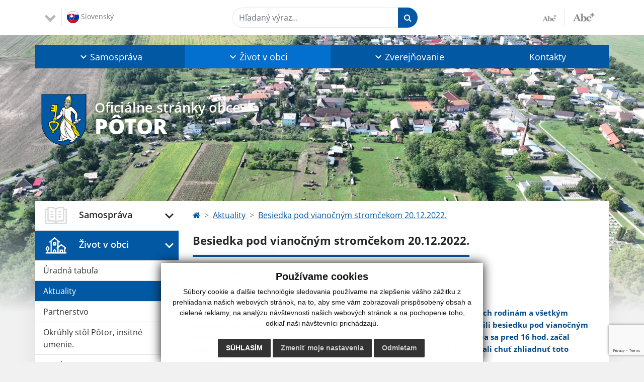

--- FILE ---
content_type: text/html; charset=UTF-8
request_url: https://www.obecpotor.sk/besiedka-pod-vianocnym-stromcekom--20122022-a22-489
body_size: 14700
content:
<!DOCTYPE html>
<html lang="sk">
  <head>
  <meta charset="utf-8" />
  <meta http-equiv="X-UA-Compatible" content="IE=edge">
    <title>Besiedka pod vianočným stromčekom  20.12.2022. | Pôtor</title>
    <meta name="viewport" content="width=device-width, initial-scale=1.0, maximum-scale=1.0, user-scalable=no">
    <link href="/design/css/style.css?v=9" rel="stylesheet" />
    <link rel="stylesheet" href="https://cdn.jsdelivr.net/npm/bootstrap-print-css/css/bootstrap-print.min.css" media="print">
    <link href="https://www.obecpotor.sk/besiedka-pod-vianocnym-stromcekom--20122022-a22-489" rel="canonical">
    <meta name="robots" content="index, follow" />
        <meta name="description" content="Vitajte na oficiálnych internetových stránkach obce Pôtor." />
    <meta name="keywords" content="Pôtor, obec, mesto, obecný úrad, slovensko, turizmus, samospráva" />
        <meta name="robots" content="index, follow" />
    <meta name="author" content="webex.digital" />
    <link rel="shortcut icon" href="/design/images/erb.svg" />
        <meta property="og:title" content="Besiedka pod vianočným stromčekom  20.12.2022. | Pôtor | Oficiálne stránky obce" />
    <meta property="og:site_name" content="Pôtor" />
    <meta property="og:description" content="Vitajte na oficiálnych internetových stránkach obce Pôtor." />
    <meta property="og:image:secure_url" content="https://www.obecpotor.sk/uploads/noimg.jpg"/>    <meta property="og:url" content=""/>
    <meta property="og:type" content=""/>
  <!-- AbhayaLibreFont -->
  <link rel="preconnect" href="https://fonts.googleapis.com">
  <link rel="preconnect" href="https://fonts.gstatic.com" crossorigin>
  <link href="https://fonts.googleapis.com/css2?family=Abhaya+Libre:wght@400;700&display=swap" rel="stylesheet">  
  <script src="https://code.jquery.com/jquery-3.4.1.min.js"></script>
  <script src="/design/js/popper.min.js"></script>
  <script src="/design/js/bootstrap.min.js?v=1"></script>
  <link rel='stylesheet' href='https://cdnjs.cloudflare.com/ajax/libs/OwlCarousel2/2.3.4/assets/owl.carousel.min.css'>
  <link rel='stylesheet' href='https://cdnjs.cloudflare.com/ajax/libs/OwlCarousel2/2.3.4/assets/owl.theme.default.min.css'>
  <script src='https://cdnjs.cloudflare.com/ajax/libs/OwlCarousel2/2.3.4/owl.carousel.min.js'></script>
  <script type="text/javascript" src="rse/jscripts/jquery.form.js"></script>
  <script type="text/javascript" src="rse/jscripts/fancybox-3/dist/jquery.fancybox.min.js"></script>
  <link rel="stylesheet" href="rse/jscripts/fancybox-3/dist/jquery.fancybox.min.css" type="text/css" media="screen" />
  <script type="text/javascript" src="/design/js/jquery.jfontsize-1.0.js"></script>
  <script type="text/javascript" src="/design/js/persistentFontSize.js"></script>
  <script type="text/javascript">
      $(function() {
          restoreSize();
      });
  </script>
  <script type="text/javascript" src="rse/jscripts/slippry-1.4.0/dist/slippry.min.js"></script>
  <link rel="stylesheet" href="rse/jscripts/slippry-1.4.0/dist/slippry.css" type="text/css" media="screen" />
  <link rel="stylesheet" href="/design/datepicker/datepicker.min.css">
  <script src="/design/datepicker/datepicker.min.js"></script>
  <script type="text/javascript" src="rse/jscripts/init.js?v=1"></script>
      <!--[if lt IE 9]>
      <script src="https://oss.maxcdn.com/libs/html5shiv/3.7.0/html5shiv.js"></script>
      <script src="https://oss.maxcdn.com/libs/respond.js/1.3.0/respond.min.js"></script>
    <![endif]-->
  <script src="https://www.google.com/recaptcha/api.js?render=6LcVG94hAAAAAF79_X51DwcSn-YACdUVoz7nibmc"></script>    </head>
<body>
<div id="fb-root"></div>
<script async defer crossorigin="anonymous" src="https://connect.facebook.net/sk_SK/sdk.js#xfbml=1&version=v12.0" nonce="4vVbuMDw"></script>
<div class="template-b d-print-none"> <div class="partial-header"><header class="header_b"> <div class="top_header"><div class="container"><div class="row"> <div class="col-lg-4 d-flex justify-content-between justify-content-lg-start mb-2 mb-lg-0"> <div class="me-0 me-lg-3 me-xxl-5 lang"> <div class="dropdown">    <button class="btn dropdown-toggle" type="button" id="dropdownLangButton" data-bs-toggle="dropdown" aria-expanded="false">
        <img src="/design/images/flag-sk.svg" class="img-fluid" alt="Slovenský" /> 
        Slovenský    </button>
    <ul class="dropdown-menu" aria-labelledby="dropdownLangButton"><li><a class="dropdown-item" href="contact"><img src="/design/images/flag-en.svg" class="w-10" alt="English contact" /> English contact</a></li></ul></div> </div> <div class="social-networks"></div> <div class="d-inline-blockk d-none d-sm-none read-text"> <a href="#" class="d-inline-block px-3 px-xxl-4 rounded-pill textToSpeechSwitcher"><i class="fa fa-volume-up" aria-hidden="true"></i> Čítaj text</a> </div> </div> <div class="col-lg-8 d-flex justify-content-between align-items-center flex-wrap flex-sm-nowrap"> <div class="d-none d-sm-inline-blockk order-lg-2 me-3 me-xxl-5 read-text"> <a href="#" class="d-inline-block px-3 px-xxl-4 rounded-pill textToSpeechSwitcher"><i class="fa fa-volume-up" aria-hidden="true"></i> Čítaj text</a> </div> <div class="d-inline-block order-lg-3 me-0 me-lg-3 font-size"> <a href="#" title="Zmenšiť text" class="position-relative me-3 pe-3 minus jfontsize-d2"><img src="/design/images/minus.png" class="img-fluid" alt="Zmenšiť text" /></a><a href="#" title="Zväčšiť text" class="position-relative plus jfontsize-p2"><img src="/design/images/plus.png" class="img-fluid" alt="Zväčšiť text" /></a> </div> <div class="order-lg-1 w-50 search mt-1 mt-lg-0 ms-auto ms-lg-0 me-0 me-lg-auto"><form action="/vysledky-vyhladavania" method="get" class="row g-0 flex-nowrap">
<div class="col-auto flex-fill">
<label class="visually-hidden">Hľadaný výraz...</label>
<input type="text" name="search" required class="form-control rounded-pill" placeholder="Hľadaný výraz...">
</div>
<div class="col-auto">
<button type="submit" class="btn btn-primary rounded-pill"><i class="fa fa-search"></i></button>
</div>
</form></div> </div> </div></div></div> <div class="bottom_header w-100"><div class="position-relative container"><div class="row">
<div class="position-absolute d-inline-block d-lg-none main_logo"><a href="/" class="d-flex align-items-center"><img src="/design/images/erb.svg" class="img-fluid" alt="Pôtor" /> <div class="ms-2 ms-lg-3 ms-xxl-4 text"><small class="d-block">Oficiálne stránky obce</small> <span class="text-uppercase">Pôtor</span></div></a></div>
<div class="col-lg-12 navigation_wrapper"> <nav class="navbar navbar-expand-lg navbar-light"> <div class="container-fluid p-0"> <a class="navbar-brand d-block d-lg-none opacity-0" href="/">Navbar</a> <button class="navbar-toggler" type="button" data-bs-toggle="collapse" data-bs-target="#navbarMainContent" aria-controls="navbarMainContent" aria-expanded="false" aria-label="Toggle navigation"> <span class="navbar-toggler-icon"></span> </button> <div class="collapse navbar-collapse" id="navbarMainContent"> <ul class="navbar-nav justify-content-between w-100 me-auto pt-3 pt-lg-0">
        <li class="nav-item dropdown flex-fill">
            <a title="Samospráva" class="nav-link text-center dropdown-toggle "  role="button" data-bs-toggle="dropdown" href="#">
                <span class="position-relative d-inline-block ps-4 ps-xxl-5">                    Samospráva                </span>            </a>
                        <ul class="dropdown-menu">
                            <li>
                    <a title="Naša obec" class="dropdown-item  "  href="nasa-obec">
                        Naša obec                     </a>
                                    </li>
                            <li>
                    <a title="Obecný úrad" class="dropdown-item  "  href="obecny-urad">
                        Obecný úrad                     </a>
                                    </li>
                            <li>
                    <a title="Úradné hodiny" class="dropdown-item  "  href="uradne-hodiny">
                        Úradné hodiny                     </a>
                                    </li>
                            <li>
                    <a title="Starosta obce" class="dropdown-item  "  href="starosta-obce">
                        Starosta obce                     </a>
                                    </li>
                            <li>
                    <a title="Poslanci, komisie, účasť poslancov" class="dropdown-item  "  href="poslanci-komisie-ucast-poslancov">
                        Poslanci, komisie, účasť poslancov                     </a>
                                    </li>
                            <li>
                    <a title="Hlavný kontrolór" class="dropdown-item  "  href="hlavny-kontrolor">
                        Hlavný kontrolór                     </a>
                                    </li>
                            <li>
                    <a title="Mapový portál" class="dropdown-item  " target="_blank" title="Stránka sa otvorí v novom okne" href="//mobec.sk/potor#base">
                        Mapový portál                     </a>
                                    </li>
                            <li>
                    <a title="Digitálny cintorín  Pôtor" class="dropdown-item  " target="_blank" title="Stránka sa otvorí v novom okne" href="//mobec.sk/potor#cintorin">
                        Digitálny cintorín  Pôtor                     </a>
                                    </li>
                            <li>
                    <a title="Digitálna obec" class="dropdown-item  "  href="digitalna-obec">
                        Digitálna obec                     </a>
                                    </li>
                            <li>
                    <a title="Digitálny cintorín Žihľava" class="dropdown-item  " target="_blank" title="Stránka sa otvorí v novom okne" href="//mobec.sk/potor-zihlava#cintorin">
                        Digitálny cintorín Žihľava                     </a>
                                    </li>
                            <li>
                    <a title="Dokumenty" class="dropdown-item  "  href="ostatne-dokumenty">
                        Dokumenty                     </a>
                                    </li>
                            <li>
                    <a title="Prezentácia obce" class="dropdown-item  "  href="prezentacia-obce">
                        Prezentácia obce                     </a>
                                    </li>
                            <li>
                    <a title="Symboly obce" class="dropdown-item  "  href="symboly-obce">
                        Symboly obce                     </a>
                                    </li>
                        </ul>
                    </li>
                <li class="nav-item dropdown flex-fill">
            <a title="Život v obci" class="nav-link text-center dropdown-toggle hj"  role="button" data-bs-toggle="dropdown" href="#">
                <span class="position-relative d-inline-block ps-4 ps-xxl-5">                    Život v obci                </span>            </a>
                        <ul class="dropdown-menu">
                            <li>
                    <a title="Úradná tabuľa" class="dropdown-item  "  href="uradna-tabula">
                        Úradná tabuľa                     </a>
                                    </li>
                            <li>
                    <a title="Aktuality" class="dropdown-item  hm"  href="aktuality">
                        Aktuality                     </a>
                                    </li>
                            <li>
                    <a title="Partnerstvo" class="dropdown-item  "  href="partnerstvo">
                        Partnerstvo                     </a>
                                    </li>
                            <li>
                    <a title="Okrúhly stôl Pôtor, insitné umenie." class="dropdown-item  "  href="okruhly-stol-insitne-umenie">
                        Okrúhly stôl Pôtor, insitné umenie.                     </a>
                                    </li>
                            <li>
                    <a title="História" class="dropdown-item  "  href="historia">
                        História                     </a>
                                    </li>
                            <li>
                    <a title="Súčasnosť" class="dropdown-item  "  href="sucasnost">
                        Súčasnosť                     </a>
                                    </li>
                            <li>
                    <a title="Fotogaléria" class="dropdown-item  "  href="fotogaleria">
                        Fotogaléria                     </a>
                                    </li>
                            <li>
                    <a title="Videogaléria" class="dropdown-item  "  href="videogaleria">
                        Videogaléria                     </a>
                                    </li>
                            <li>
                    <a title="Kultúra" class="dropdown-item d-flex justify-content-between align-items-center "  href="kultura">
                        Kultúra <i class="zmdi zmdi-chevron-right"></i>                    </a>
                                        <ul class="submenu dropdown-menu">
                                        <li>
                        <a title="Gazda roka 2025" class="dropdown-item "  href="gazda-roka-2025">
                            Gazda roka 2025                        </a>
                    </li>
                                        <li>
                        <a title="Gazda roka 2024" class="dropdown-item "  href="gazda-roka-2024">
                            Gazda roka 2024                        </a>
                    </li>
                                        <li>
                        <a title="Gazda roka 2023" class="dropdown-item "  href="gazda-roka-2023">
                            Gazda roka 2023                        </a>
                    </li>
                                        <li>
                        <a title="Gazda roka 2022" class="dropdown-item "  href="gazda-roka-2022">
                            Gazda roka 2022                        </a>
                    </li>
                                        <li>
                        <a title="Gazda roka 2021" class="dropdown-item "  href="gazda-roka-2021">
                            Gazda roka 2021                        </a>
                    </li>
                                        <li>
                        <a title="Fašiangy 2025" class="dropdown-item "  href="fasiangy-2025">
                            Fašiangy 2025                        </a>
                    </li>
                                        <li>
                        <a title="Fašiangy 2024" class="dropdown-item "  href="fasiangy-2024">
                            Fašiangy 2024                        </a>
                    </li>
                                        <li>
                        <a title="Fašiangy 2023" class="dropdown-item "  href="fasiangy-2023">
                            Fašiangy 2023                        </a>
                    </li>
                                        <li>
                        <a title="Fašiangy 2020" class="dropdown-item "  href="fasiangy-2020">
                            Fašiangy 2020                        </a>
                    </li>
                                        <li>
                        <a title="Deň obce 2019" class="dropdown-item "  href="den-obce-2019">
                            Deň obce 2019                        </a>
                    </li>
                                        </ul>
                                    </li>
                            <li>
                    <a title="Materská škola" class="dropdown-item d-flex justify-content-between align-items-center "  href="#">
                        Materská škola <i class="zmdi zmdi-chevron-right"></i>                    </a>
                                        <ul class="submenu dropdown-menu">
                                        <li>
                        <a title="Materská škola - fotogaléria" class="dropdown-item "  href="fotogaleria-mss">
                            Materská škola - fotogaléria                        </a>
                    </li>
                                        <li>
                        <a title="Materská škola- dokumenty" class="dropdown-item "  href="dokumenty-mss">
                            Materská škola- dokumenty                        </a>
                    </li>
                                        </ul>
                                    </li>
                            <li>
                    <a title="Cirkev" class="dropdown-item  "  href="cirkev">
                        Cirkev                     </a>
                                    </li>
                        </ul>
                    </li>
                <li class="nav-item dropdown flex-fill">
            <a title="Zverejňovanie" class="nav-link text-center dropdown-toggle "  role="button" data-bs-toggle="dropdown" href="#">
                <span class="position-relative d-inline-block ps-4 ps-xxl-5">                    Zverejňovanie                </span>            </a>
                        <ul class="dropdown-menu">
                            <li>
                    <a title="Zmluvy" class="dropdown-item  "  href="zmluvy">
                        Zmluvy                     </a>
                                    </li>
                            <li>
                    <a title="Zmluvy CRZ" class="dropdown-item  " target="_blank" title="Stránka sa otvorí v novom okne" href="//crz.gov.sk/">
                        Zmluvy CRZ                     </a>
                                    </li>
                            <li>
                    <a title="Faktúry" class="dropdown-item  "  href="faktury">
                        Faktúry                     </a>
                                    </li>
                            <li>
                    <a title="samosprávaOnline.sk - faktúry " class="dropdown-item  " target="_blank" title="Stránka sa otvorí v novom okne" href="http://www.potor.samospravaonline.sk/web/index.php">
                        samosprávaOnline.sk - faktúry                      </a>
                                    </li>
                            <li>
                    <a title="Objednávky" class="dropdown-item  "  href="objednavky">
                        Objednávky                     </a>
                                    </li>
                            <li>
                    <a title="Verejné obstarávanie" class="dropdown-item  "  href="verejne-obstaravanie">
                        Verejné obstarávanie                     </a>
                                    </li>
                            <li>
                    <a title="Ochrana osobných údajov" class="dropdown-item  " target="_blank" title="Stránka sa otvorí v novom okne" href="//www.osobnyudaj.sk/informovanie/00319511">
                        Ochrana osobných údajov                     </a>
                                    </li>
                            <li>
                    <a title="Súbory cookies" class="dropdown-item  "  href="subory-cookies">
                        Súbory cookies                     </a>
                                    </li>
                        </ul>
                    </li>
                <li class="nav-item  flex-fill">
            <a title="Kontakty" class="nav-link text-center  "   href="kontakty">
                                    Kontakty                            </a>
                    </li>
        </ul> </div> </div> </nav> </div> </div></div></div> </header></div></div><div class="rslider-b-holder">
<div class="template-b d-print-none"><div class="widget-slider"><div class="position-relative slider_b"><div class="position-relative rslider_wrapper"><ul class="rslides h-100" id="slider2">    <li class="rslides_li h-100" id="before-video-load" style="opacity:1">
    <div class="rslider_img h-100" style="background-image:url('/imgcache/e-img-2836.jpg');">&nbsp;</div>
    </li>
    </ul></div><div class="position-absolute d-none d-lg-inline-block w-100 main_logo"><div class="container"><a href="/" title="Pôtor | Oficiálne stránky obce" class="d-flex align-items-center"><img src="/design/images/erb.svg" class="img-fluid" alt="Pôtor | Oficiálne stránky obce" /> <div class="ms-2 ms-lg-3 ms-xxl-4 text"><small class="d-block">Oficiálne stránky obce</small> <span class="text-uppercase">Pôtor</span></div></a></div></div></div></div></div>  <script>
    jQuery('#slider2').slippry({
      transition: 'fade',
      loop: true,
      autoHover: false,
      pager: false,
      controls: false,
      speed: 500 
    });
  </script>
  </div><div class="template-b"> <section class="partial-main"> <div class="position-relative container mb-5 partial_main_b boxShadowBottom"> <div class="row"> <div class="col-lg-3 d-none d-lg-block p-0"> <nav class="sidebar_nav"> <ul class="nav flex-column" id="nav_accordion">
    <li class="nav-item">
        <a title="Samospráva" data-bs-toggle="collapse" data-bs-target="#left_samosprava" class="nav-link py-2 py-xxl-2  "  href="#">
            <img src="
                        /design/images/icon-sidebar-nav-02.svg"                                                                                                            " class="img-fluid" alt="Samospráva" /> 
            <span class="ms-2 ms-xl-3 ms-xxl-4">Samospráva</span>
                    </a>
        <ul id="left_samosprava" class="submenu collapse " data-bs-parent="#left_samosprava">        <li class="">
            <a title="Naša obec"  class="nav-link "  href="nasa-obec">
                Naša obec             </a>
        <ul id="left_" class="submenu collapse left_sub_menu " data-bs-parent="#left_">        <li class="">
            <a title="Samospráva" class="nav-link "  href="#">
                Samospráva            </a>
        </li>
                <li class="">
            <a title="Život v obci" class="nav-link "  href="#">
                Život v obci            </a>
        </li>
                <li class="">
            <a title="Zverejňovanie" class="nav-link "  href="#">
                Zverejňovanie            </a>
        </li>
                <li class="">
            <a title="Kontakty" class="nav-link "  href="kontakty">
                Kontakty            </a>
        </li>
        </ul>        </li>
                <li class="">
            <a title="Obecný úrad"  class="nav-link "  href="obecny-urad">
                Obecný úrad             </a>
        <ul id="left_" class="submenu collapse left_sub_menu " data-bs-parent="#left_">        <li class="">
            <a title="Samospráva" class="nav-link "  href="#">
                Samospráva            </a>
        </li>
                <li class="">
            <a title="Život v obci" class="nav-link "  href="#">
                Život v obci            </a>
        </li>
                <li class="">
            <a title="Zverejňovanie" class="nav-link "  href="#">
                Zverejňovanie            </a>
        </li>
                <li class="">
            <a title="Kontakty" class="nav-link "  href="kontakty">
                Kontakty            </a>
        </li>
        </ul>        </li>
                <li class="">
            <a title="Úradné hodiny"  class="nav-link "  href="uradne-hodiny">
                Úradné hodiny             </a>
        <ul id="left_" class="submenu collapse left_sub_menu " data-bs-parent="#left_">        <li class="">
            <a title="Samospráva" class="nav-link "  href="#">
                Samospráva            </a>
        </li>
                <li class="">
            <a title="Život v obci" class="nav-link "  href="#">
                Život v obci            </a>
        </li>
                <li class="">
            <a title="Zverejňovanie" class="nav-link "  href="#">
                Zverejňovanie            </a>
        </li>
                <li class="">
            <a title="Kontakty" class="nav-link "  href="kontakty">
                Kontakty            </a>
        </li>
        </ul>        </li>
                <li class="">
            <a title="Starosta obce"  class="nav-link "  href="starosta-obce">
                Starosta obce             </a>
        <ul id="left_" class="submenu collapse left_sub_menu " data-bs-parent="#left_">        <li class="">
            <a title="Samospráva" class="nav-link "  href="#">
                Samospráva            </a>
        </li>
                <li class="">
            <a title="Život v obci" class="nav-link "  href="#">
                Život v obci            </a>
        </li>
                <li class="">
            <a title="Zverejňovanie" class="nav-link "  href="#">
                Zverejňovanie            </a>
        </li>
                <li class="">
            <a title="Kontakty" class="nav-link "  href="kontakty">
                Kontakty            </a>
        </li>
        </ul>        </li>
                <li class="">
            <a title="Poslanci, komisie, účasť poslancov"  class="nav-link "  href="poslanci-komisie-ucast-poslancov">
                Poslanci, komisie, účasť poslancov             </a>
        <ul id="left_" class="submenu collapse left_sub_menu " data-bs-parent="#left_">        <li class="">
            <a title="Samospráva" class="nav-link "  href="#">
                Samospráva            </a>
        </li>
                <li class="">
            <a title="Život v obci" class="nav-link "  href="#">
                Život v obci            </a>
        </li>
                <li class="">
            <a title="Zverejňovanie" class="nav-link "  href="#">
                Zverejňovanie            </a>
        </li>
                <li class="">
            <a title="Kontakty" class="nav-link "  href="kontakty">
                Kontakty            </a>
        </li>
        </ul>        </li>
                <li class="">
            <a title="Hlavný kontrolór"  class="nav-link "  href="hlavny-kontrolor">
                Hlavný kontrolór             </a>
        <ul id="left_" class="submenu collapse left_sub_menu " data-bs-parent="#left_">        <li class="">
            <a title="Samospráva" class="nav-link "  href="#">
                Samospráva            </a>
        </li>
                <li class="">
            <a title="Život v obci" class="nav-link "  href="#">
                Život v obci            </a>
        </li>
                <li class="">
            <a title="Zverejňovanie" class="nav-link "  href="#">
                Zverejňovanie            </a>
        </li>
                <li class="">
            <a title="Kontakty" class="nav-link "  href="kontakty">
                Kontakty            </a>
        </li>
        </ul>        </li>
                <li class="">
            <a title="Mapový portál"  class="nav-link " target="_blank" title="Stránka sa otvorí v novom okne" href="//mobec.sk/potor#base">
                Mapový portál             </a>
        <ul id="left_" class="submenu collapse left_sub_menu " data-bs-parent="#left_">        <li class="">
            <a title="Samospráva" class="nav-link "  href="#">
                Samospráva            </a>
        </li>
                <li class="">
            <a title="Život v obci" class="nav-link "  href="#">
                Život v obci            </a>
        </li>
                <li class="">
            <a title="Zverejňovanie" class="nav-link "  href="#">
                Zverejňovanie            </a>
        </li>
                <li class="">
            <a title="Kontakty" class="nav-link "  href="kontakty">
                Kontakty            </a>
        </li>
        </ul>        </li>
                <li class="">
            <a title="Digitálny cintorín  Pôtor"  class="nav-link " target="_blank" title="Stránka sa otvorí v novom okne" href="//mobec.sk/potor#cintorin">
                Digitálny cintorín  Pôtor             </a>
        <ul id="left_" class="submenu collapse left_sub_menu " data-bs-parent="#left_">        <li class="">
            <a title="Samospráva" class="nav-link "  href="#">
                Samospráva            </a>
        </li>
                <li class="">
            <a title="Život v obci" class="nav-link "  href="#">
                Život v obci            </a>
        </li>
                <li class="">
            <a title="Zverejňovanie" class="nav-link "  href="#">
                Zverejňovanie            </a>
        </li>
                <li class="">
            <a title="Kontakty" class="nav-link "  href="kontakty">
                Kontakty            </a>
        </li>
        </ul>        </li>
                <li class="">
            <a title="Digitálna obec"  class="nav-link "  href="digitalna-obec">
                Digitálna obec             </a>
        <ul id="left_" class="submenu collapse left_sub_menu " data-bs-parent="#left_">        <li class="">
            <a title="Samospráva" class="nav-link "  href="#">
                Samospráva            </a>
        </li>
                <li class="">
            <a title="Život v obci" class="nav-link "  href="#">
                Život v obci            </a>
        </li>
                <li class="">
            <a title="Zverejňovanie" class="nav-link "  href="#">
                Zverejňovanie            </a>
        </li>
                <li class="">
            <a title="Kontakty" class="nav-link "  href="kontakty">
                Kontakty            </a>
        </li>
        </ul>        </li>
                <li class="">
            <a title="Digitálny cintorín Žihľava"  class="nav-link " target="_blank" title="Stránka sa otvorí v novom okne" href="//mobec.sk/potor-zihlava#cintorin">
                Digitálny cintorín Žihľava             </a>
        <ul id="left_" class="submenu collapse left_sub_menu " data-bs-parent="#left_">        <li class="">
            <a title="Samospráva" class="nav-link "  href="#">
                Samospráva            </a>
        </li>
                <li class="">
            <a title="Život v obci" class="nav-link "  href="#">
                Život v obci            </a>
        </li>
                <li class="">
            <a title="Zverejňovanie" class="nav-link "  href="#">
                Zverejňovanie            </a>
        </li>
                <li class="">
            <a title="Kontakty" class="nav-link "  href="kontakty">
                Kontakty            </a>
        </li>
        </ul>        </li>
                <li class="">
            <a title="Dokumenty"  class="nav-link "  href="ostatne-dokumenty">
                Dokumenty             </a>
        <ul id="left_" class="submenu collapse left_sub_menu " data-bs-parent="#left_">        <li class="">
            <a title="Samospráva" class="nav-link "  href="#">
                Samospráva            </a>
        </li>
                <li class="">
            <a title="Život v obci" class="nav-link "  href="#">
                Život v obci            </a>
        </li>
                <li class="">
            <a title="Zverejňovanie" class="nav-link "  href="#">
                Zverejňovanie            </a>
        </li>
                <li class="">
            <a title="Kontakty" class="nav-link "  href="kontakty">
                Kontakty            </a>
        </li>
        </ul>        </li>
                <li class="">
            <a title="Prezentácia obce"  class="nav-link "  href="prezentacia-obce">
                Prezentácia obce             </a>
        <ul id="left_" class="submenu collapse left_sub_menu " data-bs-parent="#left_">        <li class="">
            <a title="Samospráva" class="nav-link "  href="#">
                Samospráva            </a>
        </li>
                <li class="">
            <a title="Život v obci" class="nav-link "  href="#">
                Život v obci            </a>
        </li>
                <li class="">
            <a title="Zverejňovanie" class="nav-link "  href="#">
                Zverejňovanie            </a>
        </li>
                <li class="">
            <a title="Kontakty" class="nav-link "  href="kontakty">
                Kontakty            </a>
        </li>
        </ul>        </li>
                <li class="">
            <a title="Symboly obce"  class="nav-link "  href="symboly-obce">
                Symboly obce             </a>
        <ul id="left_" class="submenu collapse left_sub_menu " data-bs-parent="#left_">        <li class="">
            <a title="Samospráva" class="nav-link "  href="#">
                Samospráva            </a>
        </li>
                <li class="">
            <a title="Život v obci" class="nav-link "  href="#">
                Život v obci            </a>
        </li>
                <li class="">
            <a title="Zverejňovanie" class="nav-link "  href="#">
                Zverejňovanie            </a>
        </li>
                <li class="">
            <a title="Kontakty" class="nav-link "  href="kontakty">
                Kontakty            </a>
        </li>
        </ul>        </li>
        </ul>    </li>
        <li class="nav-item">
        <a title="Život v obci" data-bs-toggle="collapse" data-bs-target="#left_obec" class="nav-link py-2 py-xxl-2  hj"  href="#">
            <img src="
            /design/images/icon-sidebar-nav-01.svg"                                                                                                                        " class="img-fluid" alt="Život v obci" /> 
            <span class="ms-2 ms-xl-3 ms-xxl-4">Život v obci</span>
                    </a>
        <ul id="left_obec" class="submenu collapse " data-bs-parent="#left_obec">        <li class="">
            <a title="Úradná tabuľa"  class="nav-link "  href="uradna-tabula">
                Úradná tabuľa             </a>
        <ul id="left_" class="submenu collapse left_sub_menu " data-bs-parent="#left_">        <li class="">
            <a title="Samospráva" class="nav-link "  href="#">
                Samospráva            </a>
        </li>
                <li class="">
            <a title="Život v obci" class="nav-link "  href="#">
                Život v obci            </a>
        </li>
                <li class="">
            <a title="Zverejňovanie" class="nav-link "  href="#">
                Zverejňovanie            </a>
        </li>
                <li class="">
            <a title="Kontakty" class="nav-link "  href="kontakty">
                Kontakty            </a>
        </li>
        </ul>        </li>
                <li class="hm">
            <a title="Aktuality"  class="nav-link hm"  href="aktuality">
                Aktuality             </a>
        <ul id="left_" class="submenu collapse left_sub_menu " data-bs-parent="#left_">        <li class="">
            <a title="Samospráva" class="nav-link "  href="#">
                Samospráva            </a>
        </li>
                <li class="">
            <a title="Život v obci" class="nav-link "  href="#">
                Život v obci            </a>
        </li>
                <li class="">
            <a title="Zverejňovanie" class="nav-link "  href="#">
                Zverejňovanie            </a>
        </li>
                <li class="">
            <a title="Kontakty" class="nav-link "  href="kontakty">
                Kontakty            </a>
        </li>
        </ul>        </li>
                <li class="">
            <a title="Partnerstvo"  class="nav-link "  href="partnerstvo">
                Partnerstvo             </a>
        <ul id="left_" class="submenu collapse left_sub_menu " data-bs-parent="#left_">        <li class="">
            <a title="Samospráva" class="nav-link "  href="#">
                Samospráva            </a>
        </li>
                <li class="">
            <a title="Život v obci" class="nav-link "  href="#">
                Život v obci            </a>
        </li>
                <li class="">
            <a title="Zverejňovanie" class="nav-link "  href="#">
                Zverejňovanie            </a>
        </li>
                <li class="">
            <a title="Kontakty" class="nav-link "  href="kontakty">
                Kontakty            </a>
        </li>
        </ul>        </li>
                <li class="">
            <a title="Okrúhly stôl Pôtor, insitné umenie."  class="nav-link "  href="okruhly-stol-insitne-umenie">
                Okrúhly stôl Pôtor, insitné umenie.             </a>
        <ul id="left_" class="submenu collapse left_sub_menu " data-bs-parent="#left_">        <li class="">
            <a title="Samospráva" class="nav-link "  href="#">
                Samospráva            </a>
        </li>
                <li class="">
            <a title="Život v obci" class="nav-link "  href="#">
                Život v obci            </a>
        </li>
                <li class="">
            <a title="Zverejňovanie" class="nav-link "  href="#">
                Zverejňovanie            </a>
        </li>
                <li class="">
            <a title="Kontakty" class="nav-link "  href="kontakty">
                Kontakty            </a>
        </li>
        </ul>        </li>
                <li class="">
            <a title="História"  class="nav-link "  href="historia">
                História             </a>
        <ul id="left_" class="submenu collapse left_sub_menu " data-bs-parent="#left_">        <li class="">
            <a title="Samospráva" class="nav-link "  href="#">
                Samospráva            </a>
        </li>
                <li class="">
            <a title="Život v obci" class="nav-link "  href="#">
                Život v obci            </a>
        </li>
                <li class="">
            <a title="Zverejňovanie" class="nav-link "  href="#">
                Zverejňovanie            </a>
        </li>
                <li class="">
            <a title="Kontakty" class="nav-link "  href="kontakty">
                Kontakty            </a>
        </li>
        </ul>        </li>
                <li class="">
            <a title="Súčasnosť"  class="nav-link "  href="sucasnost">
                Súčasnosť             </a>
        <ul id="left_" class="submenu collapse left_sub_menu " data-bs-parent="#left_">        <li class="">
            <a title="Samospráva" class="nav-link "  href="#">
                Samospráva            </a>
        </li>
                <li class="">
            <a title="Život v obci" class="nav-link "  href="#">
                Život v obci            </a>
        </li>
                <li class="">
            <a title="Zverejňovanie" class="nav-link "  href="#">
                Zverejňovanie            </a>
        </li>
                <li class="">
            <a title="Kontakty" class="nav-link "  href="kontakty">
                Kontakty            </a>
        </li>
        </ul>        </li>
                <li class="">
            <a title="Fotogaléria"  class="nav-link "  href="fotogaleria">
                Fotogaléria             </a>
        <ul id="left_" class="submenu collapse left_sub_menu " data-bs-parent="#left_">        <li class="">
            <a title="Samospráva" class="nav-link "  href="#">
                Samospráva            </a>
        </li>
                <li class="">
            <a title="Život v obci" class="nav-link "  href="#">
                Život v obci            </a>
        </li>
                <li class="">
            <a title="Zverejňovanie" class="nav-link "  href="#">
                Zverejňovanie            </a>
        </li>
                <li class="">
            <a title="Kontakty" class="nav-link "  href="kontakty">
                Kontakty            </a>
        </li>
        </ul>        </li>
                <li class="">
            <a title="Videogaléria"  class="nav-link "  href="videogaleria">
                Videogaléria             </a>
        <ul id="left_" class="submenu collapse left_sub_menu " data-bs-parent="#left_">        <li class="">
            <a title="Samospráva" class="nav-link "  href="#">
                Samospráva            </a>
        </li>
                <li class="">
            <a title="Život v obci" class="nav-link "  href="#">
                Život v obci            </a>
        </li>
                <li class="">
            <a title="Zverejňovanie" class="nav-link "  href="#">
                Zverejňovanie            </a>
        </li>
                <li class="">
            <a title="Kontakty" class="nav-link "  href="kontakty">
                Kontakty            </a>
        </li>
        </ul>        </li>
                <li class="">
            <a title="Kultúra" data-bs-toggle="collapse" data-bs-target="#left_kult" class="nav-link "  href="kultura">
                Kultúra <i class="fa fa-angle-down" aria-hidden="true"></i>            </a>
        <ul id="left_kult" class="submenu collapse left_sub_menu " data-bs-parent="#left_kult">        <li class="">
            <a title="Gazda roka 2025" class="nav-link "  href="gazda-roka-2025">
                Gazda roka 2025            </a>
        </li>
                <li class="">
            <a title="Gazda roka 2024" class="nav-link "  href="gazda-roka-2024">
                Gazda roka 2024            </a>
        </li>
                <li class="">
            <a title="Gazda roka 2023" class="nav-link "  href="gazda-roka-2023">
                Gazda roka 2023            </a>
        </li>
                <li class="">
            <a title="Gazda roka 2022" class="nav-link "  href="gazda-roka-2022">
                Gazda roka 2022            </a>
        </li>
                <li class="">
            <a title="Gazda roka 2021" class="nav-link "  href="gazda-roka-2021">
                Gazda roka 2021            </a>
        </li>
                <li class="">
            <a title="Fašiangy 2025" class="nav-link "  href="fasiangy-2025">
                Fašiangy 2025            </a>
        </li>
                <li class="">
            <a title="Fašiangy 2024" class="nav-link "  href="fasiangy-2024">
                Fašiangy 2024            </a>
        </li>
                <li class="">
            <a title="Fašiangy 2023" class="nav-link "  href="fasiangy-2023">
                Fašiangy 2023            </a>
        </li>
                <li class="">
            <a title="Fašiangy 2020" class="nav-link "  href="fasiangy-2020">
                Fašiangy 2020            </a>
        </li>
                <li class="">
            <a title="Deň obce 2019" class="nav-link "  href="den-obce-2019">
                Deň obce 2019            </a>
        </li>
        </ul>        </li>
                <li class="">
            <a title="Materská škola" data-bs-toggle="collapse" data-bs-target="#left_mater" class="nav-link "  href="#">
                Materská škola <i class="fa fa-angle-down" aria-hidden="true"></i>            </a>
        <ul id="left_mater" class="submenu collapse left_sub_menu " data-bs-parent="#left_mater">        <li class="">
            <a title="Materská škola - fotogaléria" class="nav-link "  href="fotogaleria-mss">
                Materská škola - fotogaléria            </a>
        </li>
                <li class="">
            <a title="Materská škola- dokumenty" class="nav-link "  href="dokumenty-mss">
                Materská škola- dokumenty            </a>
        </li>
        </ul>        </li>
                <li class="">
            <a title="Cirkev"  class="nav-link "  href="cirkev">
                Cirkev             </a>
        <ul id="left_" class="submenu collapse left_sub_menu " data-bs-parent="#left_">        <li class="">
            <a title="Samospráva" class="nav-link "  href="#">
                Samospráva            </a>
        </li>
                <li class="">
            <a title="Život v obci" class="nav-link "  href="#">
                Život v obci            </a>
        </li>
                <li class="">
            <a title="Zverejňovanie" class="nav-link "  href="#">
                Zverejňovanie            </a>
        </li>
                <li class="">
            <a title="Kontakty" class="nav-link "  href="kontakty">
                Kontakty            </a>
        </li>
        </ul>        </li>
        </ul>    </li>
        <li class="nav-item">
        <a title="Zverejňovanie" data-bs-toggle="collapse" data-bs-target="#left_zverejnovanie" class="nav-link py-2 py-xxl-2  "  href="#">
            <img src="
                                    /design/images/icon-sidebar-nav-03.svg"                                                                                                " class="img-fluid" alt="Zverejňovanie" /> 
            <span class="ms-2 ms-xl-3 ms-xxl-4">Zverejňovanie</span>
                    </a>
        <ul id="left_zverejnovanie" class="submenu collapse " data-bs-parent="#left_zverejnovanie">        <li class="">
            <a title="Zmluvy"  class="nav-link "  href="zmluvy">
                Zmluvy             </a>
        <ul id="left_" class="submenu collapse left_sub_menu " data-bs-parent="#left_">        <li class="">
            <a title="Samospráva" class="nav-link "  href="#">
                Samospráva            </a>
        </li>
                <li class="">
            <a title="Život v obci" class="nav-link "  href="#">
                Život v obci            </a>
        </li>
                <li class="">
            <a title="Zverejňovanie" class="nav-link "  href="#">
                Zverejňovanie            </a>
        </li>
                <li class="">
            <a title="Kontakty" class="nav-link "  href="kontakty">
                Kontakty            </a>
        </li>
        </ul>        </li>
                <li class="">
            <a title="Zmluvy CRZ"  class="nav-link " target="_blank" title="Stránka sa otvorí v novom okne" href="//crz.gov.sk/">
                Zmluvy CRZ             </a>
        <ul id="left_" class="submenu collapse left_sub_menu " data-bs-parent="#left_">        <li class="">
            <a title="Samospráva" class="nav-link "  href="#">
                Samospráva            </a>
        </li>
                <li class="">
            <a title="Život v obci" class="nav-link "  href="#">
                Život v obci            </a>
        </li>
                <li class="">
            <a title="Zverejňovanie" class="nav-link "  href="#">
                Zverejňovanie            </a>
        </li>
                <li class="">
            <a title="Kontakty" class="nav-link "  href="kontakty">
                Kontakty            </a>
        </li>
        </ul>        </li>
                <li class="">
            <a title="Faktúry"  class="nav-link "  href="faktury">
                Faktúry             </a>
        <ul id="left_" class="submenu collapse left_sub_menu " data-bs-parent="#left_">        <li class="">
            <a title="Samospráva" class="nav-link "  href="#">
                Samospráva            </a>
        </li>
                <li class="">
            <a title="Život v obci" class="nav-link "  href="#">
                Život v obci            </a>
        </li>
                <li class="">
            <a title="Zverejňovanie" class="nav-link "  href="#">
                Zverejňovanie            </a>
        </li>
                <li class="">
            <a title="Kontakty" class="nav-link "  href="kontakty">
                Kontakty            </a>
        </li>
        </ul>        </li>
                <li class="">
            <a title="samosprávaOnline.sk - faktúry "  class="nav-link " target="_blank" title="Stránka sa otvorí v novom okne" href="http://www.potor.samospravaonline.sk/web/index.php">
                samosprávaOnline.sk - faktúry              </a>
        <ul id="left_" class="submenu collapse left_sub_menu " data-bs-parent="#left_">        <li class="">
            <a title="Samospráva" class="nav-link "  href="#">
                Samospráva            </a>
        </li>
                <li class="">
            <a title="Život v obci" class="nav-link "  href="#">
                Život v obci            </a>
        </li>
                <li class="">
            <a title="Zverejňovanie" class="nav-link "  href="#">
                Zverejňovanie            </a>
        </li>
                <li class="">
            <a title="Kontakty" class="nav-link "  href="kontakty">
                Kontakty            </a>
        </li>
        </ul>        </li>
                <li class="">
            <a title="Objednávky"  class="nav-link "  href="objednavky">
                Objednávky             </a>
        <ul id="left_" class="submenu collapse left_sub_menu " data-bs-parent="#left_">        <li class="">
            <a title="Samospráva" class="nav-link "  href="#">
                Samospráva            </a>
        </li>
                <li class="">
            <a title="Život v obci" class="nav-link "  href="#">
                Život v obci            </a>
        </li>
                <li class="">
            <a title="Zverejňovanie" class="nav-link "  href="#">
                Zverejňovanie            </a>
        </li>
                <li class="">
            <a title="Kontakty" class="nav-link "  href="kontakty">
                Kontakty            </a>
        </li>
        </ul>        </li>
                <li class="">
            <a title="Verejné obstarávanie"  class="nav-link "  href="verejne-obstaravanie">
                Verejné obstarávanie             </a>
        <ul id="left_" class="submenu collapse left_sub_menu " data-bs-parent="#left_">        <li class="">
            <a title="Samospráva" class="nav-link "  href="#">
                Samospráva            </a>
        </li>
                <li class="">
            <a title="Život v obci" class="nav-link "  href="#">
                Život v obci            </a>
        </li>
                <li class="">
            <a title="Zverejňovanie" class="nav-link "  href="#">
                Zverejňovanie            </a>
        </li>
                <li class="">
            <a title="Kontakty" class="nav-link "  href="kontakty">
                Kontakty            </a>
        </li>
        </ul>        </li>
                <li class="">
            <a title="Ochrana osobných údajov"  class="nav-link " target="_blank" title="Stránka sa otvorí v novom okne" href="//www.osobnyudaj.sk/informovanie/00319511">
                Ochrana osobných údajov             </a>
        <ul id="left_" class="submenu collapse left_sub_menu " data-bs-parent="#left_">        <li class="">
            <a title="Samospráva" class="nav-link "  href="#">
                Samospráva            </a>
        </li>
                <li class="">
            <a title="Život v obci" class="nav-link "  href="#">
                Život v obci            </a>
        </li>
                <li class="">
            <a title="Zverejňovanie" class="nav-link "  href="#">
                Zverejňovanie            </a>
        </li>
                <li class="">
            <a title="Kontakty" class="nav-link "  href="kontakty">
                Kontakty            </a>
        </li>
        </ul>        </li>
                <li class="">
            <a title="Súbory cookies"  class="nav-link "  href="subory-cookies">
                Súbory cookies             </a>
        <ul id="left_" class="submenu collapse left_sub_menu " data-bs-parent="#left_">        <li class="">
            <a title="Samospráva" class="nav-link "  href="#">
                Samospráva            </a>
        </li>
                <li class="">
            <a title="Život v obci" class="nav-link "  href="#">
                Život v obci            </a>
        </li>
                <li class="">
            <a title="Zverejňovanie" class="nav-link "  href="#">
                Zverejňovanie            </a>
        </li>
                <li class="">
            <a title="Kontakty" class="nav-link "  href="kontakty">
                Kontakty            </a>
        </li>
        </ul>        </li>
        </ul>    </li>
        <li class="nav-item">
        <a title="Kontakty"  class="nav-link py-2 py-xxl-2 no-sub-menu-after "  href="kontakty">
            <img src="
                                                                                                                        /design/images/icon-sidebar-nav-09.svg"            " class="img-fluid" alt="Kontakty" /> 
            <span class="ms-2 ms-xl-3 ms-xxl-4">Kontakty</span>
                    </a>
            </li>
        <script type="text/javascript">
        if($(".hs").parent('ul').hasClass("left_sub_menu")) {
            $(".hs").parent(".left_sub_menu").addClass("show");
        }
        if($(".hm").parent('ul').hasClass("submenu")) {
            $(".hm").parent(".submenu").addClass("show");
        }
    </script>
    <div class="extra" style="margin-bottom: 10px;display: block; margin-left: auto; margin-right: auto;"> <div class="text-center" style="margin-top:15px;margin-bottom:15px;"> <div style="margin: 10px;"><a target="_top" href="//www.toplist.cz/"><img src="https://toplist.sk/count.asp?id=1274359&logo=bc&start=100&njs=1" alt="TOPlist" width="100%" height="auto" border="0"></a></div> </div> </div></ul> </nav> </div> <div class="col-lg-9 newsTabWrapper"> <div class="newsWrapper p-1 p-md-3"> <nav class="d-inline-block" style="--bs-breadcrumb-divider: '>';" aria-label="breadcrumb">
<ol class="breadcrumb">
<li class="breadcrumb-item"><a href="/"><i class="fa fa-home"></i></a></li>
<li class="breadcrumb-item"><a href="aktuality">Aktuality</a></li>
<li class="breadcrumb-item"><a href="/besiedka-pod-vianocnym-stromcekom--20122022-a22-489">Besiedka pod vianočným stromčekom  20.12.2022.</a></li>
</ol>
</nav>
<div class="row align-items-center mb-2"> <div class="col-sm-12"><div class="text-center text-sm-start mb-4 mb-sm-0 title titleBorder"><h1>Besiedka pod vianočným stromčekom  20.12.2022.</h1></div></div> <div class="col-sm-1 text-center text-sm-end"></div> </div> <div class="row"> <div class="col-12"><p><i class="fa fa-calendar"></i>&nbsp;21.12.2022</p><p></p><div class="e2_htmlcontent"><h1><em><strong><span style="font-size:11pt"><span><span>Besiedka pod vianočn&yacute;m stromčekom 20.12.2022.</span></span></span></strong></em></h1>
<h3><span style="font-size:11pt"><span><span>Utorkov&yacute; podvečer t&yacute;ždňa pred &scaron;tedr&yacute;m dňom patril na&scaron;im mil&yacute;m mal&yacute;m, ich rodin&aacute;m a&nbsp;v&scaron;etk&yacute;m n&aacute;v&scaron;tevn&iacute;kom podujatia. M&Scaron; v&nbsp;spolupr&aacute;ci s&nbsp;obecn&yacute;m &uacute;radom v P&ocirc;tri pripravili besiedku pod vianočn&yacute;m stromčekom. Kult&uacute;rny dom zaodiety do vianočn&eacute;ho &scaron;atu a&nbsp;kul&iacute;s predstavenia sa pred 16 hod. začal zapĺňať vystupuj&uacute;cimi deťmi s&nbsp;rodičmi ako aj ďal&scaron;&iacute;mi n&aacute;v&scaron;tevn&iacute;kmi, ktor&iacute; mali chuť zhliadnuť toto predstavenie.</span></span></span><span style="font-size:11pt"><span><span><br />
Žiaci M&Scaron; P&ocirc;tor si pre rodičov,&nbsp;stark&yacute;ch a&nbsp;ostatn&yacute;ch div&aacute;kov nacvičili p&aacute;smo predvianočn&eacute;ho vyst&uacute;penia, do ktor&eacute;ho sa zapojili aj ďal&scaron;ie &scaron;ikovn&eacute; deti z&nbsp;obce a&nbsp;spolu pripravili kr&aacute;sne predstavenie, ktor&eacute; pote&scaron;ilo oko každ&eacute;ho div&aacute;ka, ba i&nbsp; slzička sa zaligotala v&nbsp;nejednom oku, ako kr&aacute;sne uk&aacute;zali deti, čo sa vďaka pani učiteľk&aacute;m a svojej usilovnosti&nbsp; naučili.</span></span></span><span style="font-size:11pt"><span><span><br />
K&nbsp;spoločn&eacute;mu stretnutiu patrilo aj občerstvenie v&nbsp;podobe voňav&eacute;ho punču, čaju a&nbsp;kol&aacute;čikov &scaron;ikovn&yacute;ch mamičiek det&iacute; a&nbsp;zamestnancov Oc&Uacute;, pri ktor&yacute;ch &nbsp;hostia spolu preriekli p&aacute;r slov a deti si spolu e&scaron;te za&scaron;antili. Čas vianočn&yacute; ako aj t&aacute;to besiedka s&uacute; pr&iacute;ležitosťou spomaliť, vychutnať si pr&iacute;jemn&uacute; atmosf&eacute;ru popri zhone, ktor&yacute; n&aacute;&scaron; život často sprev&aacute;dza. A toto podujatie to určite naplnilo. </span></span></span><span style="font-size:11pt"><span><span><br />
Podujatie je v&yacute;sledkom vynikaj&uacute;cej spolupr&aacute;ce M&Scaron;, obecn&eacute;ho &uacute;radu a&nbsp;dobrovoľn&iacute;kov a&nbsp;je d&ocirc;kazom toho, že keď sa chce, v&scaron;eličo sa d&aacute;.</span></span></span><br />
Čarokr&aacute;sne Vianoce!</h3>
</div>
<div style="clear: both;"></div><div class="row top15 galeryItem"><div class="col-xs-12 col-ssm-12 bottom30 col-sm-4 col-md-4 mb-4"><a class="image"  href="imgcache/e-img-3314.jpg?v=1671625158" title=""><img src="imgcache/e-img-3314-5-350-290-0-ffffff.jpg?v=1671625032" class="img-fluid hvr-grow" title=" Aktuality / Besiedka pod vianočným stromčekom v Pôtri, 20.12.2022. - foto" alt="Aktuality / Besiedka pod vianočným stromčekom v Pôtri, 20.12.2022. - foto">            <div class="image-type"><i class="fa fa-picture-o"></i></div>
            <span></span></a></div><div class="col-xs-12 col-ssm-12 bottom30 col-sm-4 col-md-4 mb-4"><a class="image"  href="imgcache/e-img-3315.jpg?v=1671625158" title=""><img src="imgcache/e-img-3315-5-350-290-0-ffffff.jpg?v=1671625032" class="img-fluid hvr-grow" title=" Aktuality / Besiedka pod vianočným stromčekom v Pôtri, 20.12.2022. - foto" alt="Aktuality / Besiedka pod vianočným stromčekom v Pôtri, 20.12.2022. - foto">            <div class="image-type"><i class="fa fa-picture-o"></i></div>
            <span></span></a></div><div class="col-xs-12 col-ssm-12 bottom30 col-sm-4 col-md-4 mb-4"><a class="image"  href="imgcache/e-img-3316.jpg?v=1671625784" title=""><img src="imgcache/e-img-3316-5-350-290-0-ffffff.jpg?v=1671625033" class="img-fluid hvr-grow" title=" Aktuality / Besiedka pod vianočným stromčekom v Pôtri, 20.12.2022. - foto" alt="Aktuality / Besiedka pod vianočným stromčekom v Pôtri, 20.12.2022. - foto">            <div class="image-type"><i class="fa fa-picture-o"></i></div>
            <span></span></a></div><div class="col-xs-12 col-ssm-12 bottom30 col-sm-4 col-md-4 mb-4"><a class="image"  href="imgcache/e-img-3317.jpg?v=1671625777" title=""><img src="imgcache/e-img-3317-5-350-290-0-ffffff.jpg?v=1671625033" class="img-fluid hvr-grow" title=" Aktuality / Besiedka pod vianočným stromčekom v Pôtri, 20.12.2022. - foto" alt="Aktuality / Besiedka pod vianočným stromčekom v Pôtri, 20.12.2022. - foto">            <div class="image-type"><i class="fa fa-picture-o"></i></div>
            <span></span></a></div><div class="col-xs-12 col-ssm-12 bottom30 col-sm-4 col-md-4 mb-4"><a class="image"  href="imgcache/e-img-3318.jpg?v=1671625753" title=""><img src="imgcache/e-img-3318-5-350-290-0-ffffff.jpg?v=1671625033" class="img-fluid hvr-grow" title=" Aktuality / Besiedka pod vianočným stromčekom v Pôtri, 20.12.2022. - foto" alt="Aktuality / Besiedka pod vianočným stromčekom v Pôtri, 20.12.2022. - foto">            <div class="image-type"><i class="fa fa-picture-o"></i></div>
            <span></span></a></div><div class="col-xs-12 col-ssm-12 bottom30 col-sm-4 col-md-4 mb-4"><a class="image"  href="imgcache/e-img-3319.jpg?v=1671625770" title=""><img src="imgcache/e-img-3319-5-350-290-0-ffffff.jpg?v=1671625033" class="img-fluid hvr-grow" title=" Aktuality / Besiedka pod vianočným stromčekom v Pôtri, 20.12.2022. - foto" alt="Aktuality / Besiedka pod vianočným stromčekom v Pôtri, 20.12.2022. - foto">            <div class="image-type"><i class="fa fa-picture-o"></i></div>
            <span></span></a></div><div class="col-xs-12 col-ssm-12 bottom30 col-sm-4 col-md-4 mb-4"><a class="image"  href="imgcache/e-img-3320.jpg?v=1671625752" title=""><img src="imgcache/e-img-3320-5-350-290-0-ffffff.jpg?v=1671625033" class="img-fluid hvr-grow" title=" Aktuality / Besiedka pod vianočným stromčekom v Pôtri, 20.12.2022. - foto" alt="Aktuality / Besiedka pod vianočným stromčekom v Pôtri, 20.12.2022. - foto">            <div class="image-type"><i class="fa fa-picture-o"></i></div>
            <span></span></a></div><div class="col-xs-12 col-ssm-12 bottom30 col-sm-4 col-md-4 mb-4"><a class="image"  href="imgcache/e-img-3321.jpg?v=1671625776" title=""><img src="imgcache/e-img-3321-5-350-290-0-ffffff.jpg?v=1671625033" class="img-fluid hvr-grow" title=" Aktuality / Besiedka pod vianočným stromčekom v Pôtri, 20.12.2022. - foto" alt="Aktuality / Besiedka pod vianočným stromčekom v Pôtri, 20.12.2022. - foto">            <div class="image-type"><i class="fa fa-picture-o"></i></div>
            <span></span></a></div><div class="col-xs-12 col-ssm-12 bottom30 col-sm-4 col-md-4 mb-4"><a class="image"  href="imgcache/e-img-3322.jpg?v=1671625759" title=""><img src="imgcache/e-img-3322-5-350-290-0-ffffff.jpg?v=1671625033" class="img-fluid hvr-grow" title=" Aktuality / Besiedka pod vianočným stromčekom v Pôtri, 20.12.2022. - foto" alt="Aktuality / Besiedka pod vianočným stromčekom v Pôtri, 20.12.2022. - foto">            <div class="image-type"><i class="fa fa-picture-o"></i></div>
            <span></span></a></div><div class="col-xs-12 col-ssm-12 bottom30 col-sm-4 col-md-4 mb-4"><a class="image"  href="imgcache/e-img-3323.jpg?v=1671625764" title=""><img src="imgcache/e-img-3323-5-350-290-0-ffffff.jpg?v=1671625033" class="img-fluid hvr-grow" title=" Aktuality / Besiedka pod vianočným stromčekom v Pôtri, 20.12.2022. - foto" alt="Aktuality / Besiedka pod vianočným stromčekom v Pôtri, 20.12.2022. - foto">            <div class="image-type"><i class="fa fa-picture-o"></i></div>
            <span></span></a></div><div class="col-xs-12 col-ssm-12 bottom30 col-sm-4 col-md-4 mb-4"><a class="image"  href="imgcache/e-img-3324.jpg?v=1671625765" title=""><img src="imgcache/e-img-3324-5-350-290-0-ffffff.jpg?v=1671625033" class="img-fluid hvr-grow" title=" Aktuality / Besiedka pod vianočným stromčekom v Pôtri, 20.12.2022. - foto" alt="Aktuality / Besiedka pod vianočným stromčekom v Pôtri, 20.12.2022. - foto">            <div class="image-type"><i class="fa fa-picture-o"></i></div>
            <span></span></a></div><div class="col-xs-12 col-ssm-12 bottom30 col-sm-4 col-md-4 mb-4"><a class="image"  href="imgcache/e-img-3325.jpg?v=1671625775" title=""><img src="imgcache/e-img-3325-5-350-290-0-ffffff.jpg?v=1671625033" class="img-fluid hvr-grow" title=" Aktuality / Besiedka pod vianočným stromčekom v Pôtri, 20.12.2022. - foto" alt="Aktuality / Besiedka pod vianočným stromčekom v Pôtri, 20.12.2022. - foto">            <div class="image-type"><i class="fa fa-picture-o"></i></div>
            <span></span></a></div><div class="col-xs-12 col-ssm-12 bottom30 col-sm-4 col-md-4 mb-4"><a class="image"  href="imgcache/e-img-3326.jpg?v=1671625745" title=""><img src="imgcache/e-img-3326-5-350-290-0-ffffff.jpg?v=1671625033" class="img-fluid hvr-grow" title=" Aktuality / Besiedka pod vianočným stromčekom v Pôtri, 20.12.2022. - foto" alt="Aktuality / Besiedka pod vianočným stromčekom v Pôtri, 20.12.2022. - foto">            <div class="image-type"><i class="fa fa-picture-o"></i></div>
            <span></span></a></div><div class="col-xs-12 col-ssm-12 bottom30 col-sm-4 col-md-4 mb-4"><a class="image"  href="imgcache/e-img-3327.jpg?v=1671625738" title=""><img src="imgcache/e-img-3327-5-350-290-0-ffffff.jpg?v=1671625033" class="img-fluid hvr-grow" title=" Aktuality / Besiedka pod vianočným stromčekom v Pôtri, 20.12.2022. - foto" alt="Aktuality / Besiedka pod vianočným stromčekom v Pôtri, 20.12.2022. - foto">            <div class="image-type"><i class="fa fa-picture-o"></i></div>
            <span></span></a></div><div class="col-xs-12 col-ssm-12 bottom30 col-sm-4 col-md-4 mb-4"><a class="image"  href="imgcache/e-img-3328.jpg?v=1671625740" title=""><img src="imgcache/e-img-3328-5-350-290-0-ffffff.jpg?v=1671625033" class="img-fluid hvr-grow" title=" Aktuality / Besiedka pod vianočným stromčekom v Pôtri, 20.12.2022. - foto" alt="Aktuality / Besiedka pod vianočným stromčekom v Pôtri, 20.12.2022. - foto">            <div class="image-type"><i class="fa fa-picture-o"></i></div>
            <span></span></a></div><div class="col-xs-12 col-ssm-12 bottom30 col-sm-4 col-md-4 mb-4"><a class="image"  href="imgcache/e-img-3329.jpg?v=1671625742" title=""><img src="imgcache/e-img-3329-5-350-290-0-ffffff.jpg?v=1671625034" class="img-fluid hvr-grow" title=" Aktuality / Besiedka pod vianočným stromčekom v Pôtri, 20.12.2022. - foto" alt="Aktuality / Besiedka pod vianočným stromčekom v Pôtri, 20.12.2022. - foto">            <div class="image-type"><i class="fa fa-picture-o"></i></div>
            <span></span></a></div><div class="col-xs-12 col-ssm-12 bottom30 col-sm-4 col-md-4 mb-4"><a class="image"  href="imgcache/e-img-3330.jpg?v=1671625778" title=""><img src="imgcache/e-img-3330-5-350-290-0-ffffff.jpg?v=1671625034" class="img-fluid hvr-grow" title=" Aktuality / Besiedka pod vianočným stromčekom v Pôtri, 20.12.2022. - foto" alt="Aktuality / Besiedka pod vianočným stromčekom v Pôtri, 20.12.2022. - foto">            <div class="image-type"><i class="fa fa-picture-o"></i></div>
            <span></span></a></div><div class="col-xs-12 col-ssm-12 bottom30 col-sm-4 col-md-4 mb-4"><a class="image"  href="imgcache/e-img-3331.jpg?v=1671625779" title=""><img src="imgcache/e-img-3331-5-350-290-0-ffffff.jpg?v=1671625034" class="img-fluid hvr-grow" title=" Aktuality / Besiedka pod vianočným stromčekom v Pôtri, 20.12.2022. - foto" alt="Aktuality / Besiedka pod vianočným stromčekom v Pôtri, 20.12.2022. - foto">            <div class="image-type"><i class="fa fa-picture-o"></i></div>
            <span></span></a></div><div class="col-xs-12 col-ssm-12 bottom30 col-sm-4 col-md-4 mb-4"><a class="image"  href="imgcache/e-img-3332.jpg?v=1671625751" title=""><img src="imgcache/e-img-3332-5-350-290-0-ffffff.jpg?v=1671625136" class="img-fluid hvr-grow" title=" Aktuality / Besiedka pod vianočným stromčekom v Pôtri, 20.12.2022. - foto" alt="Aktuality / Besiedka pod vianočným stromčekom v Pôtri, 20.12.2022. - foto">            <div class="image-type"><i class="fa fa-picture-o"></i></div>
            <span></span></a></div><div class="col-xs-12 col-ssm-12 bottom30 col-sm-4 col-md-4 mb-4"><a class="image"  href="imgcache/e-img-3333.jpg?v=1671625756" title=""><img src="imgcache/e-img-3333-5-350-290-0-ffffff.jpg?v=1671625136" class="img-fluid hvr-grow" title=" Aktuality / Besiedka pod vianočným stromčekom v Pôtri, 20.12.2022. - foto" alt="Aktuality / Besiedka pod vianočným stromčekom v Pôtri, 20.12.2022. - foto">            <div class="image-type"><i class="fa fa-picture-o"></i></div>
            <span></span></a></div><div class="col-xs-12 col-ssm-12 bottom30 col-sm-4 col-md-4 mb-4"><a class="image"  href="imgcache/e-img-3334.jpg?v=1671625755" title=""><img src="imgcache/e-img-3334-5-350-290-0-ffffff.jpg?v=1671625497" class="img-fluid hvr-grow" title=" Aktuality / Besiedka pod vianočným stromčekom v Pôtri, 20.12.2022. - foto" alt="Aktuality / Besiedka pod vianočným stromčekom v Pôtri, 20.12.2022. - foto">            <div class="image-type"><i class="fa fa-picture-o"></i></div>
            <span></span></a></div><div class="col-xs-12 col-ssm-12 bottom30 col-sm-4 col-md-4 mb-4"><a class="image"  href="imgcache/e-img-3335.jpg?v=1671625768" title=""><img src="imgcache/e-img-3335-5-350-290-0-ffffff.jpg?v=1671625497" class="img-fluid hvr-grow" title=" Aktuality / Besiedka pod vianočným stromčekom v Pôtri, 20.12.2022. - foto" alt="Aktuality / Besiedka pod vianočným stromčekom v Pôtri, 20.12.2022. - foto">            <div class="image-type"><i class="fa fa-picture-o"></i></div>
            <span></span></a></div><div class="col-xs-12 col-ssm-12 bottom30 col-sm-4 col-md-4 mb-4"><a class="image"  href="imgcache/e-img-3338.jpg?v=1671625781" title=""><img src="imgcache/e-img-3338-5-350-290-0-ffffff.jpg?v=1671625497" class="img-fluid hvr-grow" title=" Aktuality / Besiedka pod vianočným stromčekom v Pôtri, 20.12.2022. - foto" alt="Aktuality / Besiedka pod vianočným stromčekom v Pôtri, 20.12.2022. - foto">            <div class="image-type"><i class="fa fa-picture-o"></i></div>
            <span></span></a></div><div class="col-xs-12 col-ssm-12 bottom30 col-sm-4 col-md-4 mb-4"><a class="image"  href="imgcache/e-img-3336.jpg?v=1671625748" title=""><img src="imgcache/e-img-3336-5-350-290-0-ffffff.jpg?v=1671625497" class="img-fluid hvr-grow" title=" Aktuality / Besiedka pod vianočným stromčekom v Pôtri, 20.12.2022. - foto" alt="Aktuality / Besiedka pod vianočným stromčekom v Pôtri, 20.12.2022. - foto">            <div class="image-type"><i class="fa fa-picture-o"></i></div>
            <span></span></a></div><div class="col-xs-12 col-ssm-12 bottom30 col-sm-4 col-md-4 mb-4"><a class="image"  href="imgcache/e-img-3337.jpg?v=1671625746" title=""><img src="imgcache/e-img-3337-5-350-290-0-ffffff.jpg?v=1671625497" class="img-fluid hvr-grow" title=" Aktuality / Besiedka pod vianočným stromčekom v Pôtri, 20.12.2022. - foto" alt="Aktuality / Besiedka pod vianočným stromčekom v Pôtri, 20.12.2022. - foto">            <div class="image-type"><i class="fa fa-picture-o"></i></div>
            <span></span></a></div><div class="col-xs-12 col-ssm-12 bottom30 col-sm-4 col-md-4 mb-4"><a class="image"  href="imgcache/e-img-3339.jpg?v=1671625757" title=""><img src="imgcache/e-img-3339-5-350-290-0-ffffff.jpg?v=1671625497" class="img-fluid hvr-grow" title=" Aktuality / Besiedka pod vianočným stromčekom v Pôtri, 20.12.2022. - foto" alt="Aktuality / Besiedka pod vianočným stromčekom v Pôtri, 20.12.2022. - foto">            <div class="image-type"><i class="fa fa-picture-o"></i></div>
            <span></span></a></div><div class="col-xs-12 col-ssm-12 bottom30 col-sm-4 col-md-4 mb-4"><a class="image"  href="imgcache/e-img-3340.jpg?v=1671625754" title=""><img src="imgcache/e-img-3340-5-350-290-0-ffffff.jpg?v=1671625497" class="img-fluid hvr-grow" title=" Aktuality / Besiedka pod vianočným stromčekom v Pôtri, 20.12.2022. - foto" alt="Aktuality / Besiedka pod vianočným stromčekom v Pôtri, 20.12.2022. - foto">            <div class="image-type"><i class="fa fa-picture-o"></i></div>
            <span></span></a></div><div class="col-xs-12 col-ssm-12 bottom30 col-sm-4 col-md-4 mb-4"><a class="image"  href="imgcache/e-img-3341.jpg?v=1671626199" title=""><img src="imgcache/e-img-3341-5-350-290-0-ffffff.jpg?v=1671625496" class="img-fluid hvr-grow" title=" Aktuality / Besiedka pod vianočným stromčekom v Pôtri, 20.12.2022. - foto" alt="Aktuality / Besiedka pod vianočným stromčekom v Pôtri, 20.12.2022. - foto">            <div class="image-type"><i class="fa fa-picture-o"></i></div>
            <span></span></a></div><div class="col-xs-12 col-ssm-12 bottom30 col-sm-4 col-md-4 mb-4"><a class="image"  href="imgcache/e-img-3343.jpg?v=1671626216" title=""><img src="imgcache/e-img-3343-5-350-290-0-ffffff.jpg?v=1671625497" class="img-fluid hvr-grow" title=" Aktuality / Besiedka pod vianočným stromčekom v Pôtri, 20.12.2022. - foto" alt="Aktuality / Besiedka pod vianočným stromčekom v Pôtri, 20.12.2022. - foto">            <div class="image-type"><i class="fa fa-picture-o"></i></div>
            <span></span></a></div><div class="col-xs-12 col-ssm-12 bottom30 col-sm-4 col-md-4 mb-4"><a class="image"  href="imgcache/e-img-3342.jpg?v=1671627036" title=""><img src="imgcache/e-img-3342-5-350-290-0-ffffff.jpg?v=1671625497" class="img-fluid hvr-grow" title=" Aktuality / Besiedka pod vianočným stromčekom v Pôtri, 20.12.2022. - foto" alt="Aktuality / Besiedka pod vianočným stromčekom v Pôtri, 20.12.2022. - foto">            <div class="image-type"><i class="fa fa-picture-o"></i></div>
            <span></span></a></div><div class="col-xs-12 col-ssm-12 bottom30 col-sm-4 col-md-4 mb-4"><a class="image"  href="imgcache/e-img-3345.jpg?v=1671627047" title=""><img src="imgcache/e-img-3345-5-350-290-0-ffffff.jpg?v=1671625497" class="img-fluid hvr-grow" title=" Aktuality / Besiedka pod vianočným stromčekom v Pôtri, 20.12.2022. - foto" alt="Aktuality / Besiedka pod vianočným stromčekom v Pôtri, 20.12.2022. - foto">            <div class="image-type"><i class="fa fa-picture-o"></i></div>
            <span></span></a></div><div class="col-xs-12 col-ssm-12 bottom30 col-sm-4 col-md-4 mb-4"><a class="image"  href="imgcache/e-img-3344.jpg?v=1671627052" title=""><img src="imgcache/e-img-3344-5-350-290-0-ffffff.jpg?v=1671625496" class="img-fluid hvr-grow" title=" Aktuality / Besiedka pod vianočným stromčekom v Pôtri, 20.12.2022. - foto" alt="Aktuality / Besiedka pod vianočným stromčekom v Pôtri, 20.12.2022. - foto">            <div class="image-type"><i class="fa fa-picture-o"></i></div>
            <span></span></a></div><div class="col-xs-12 col-ssm-12 bottom30 col-sm-4 col-md-4 mb-4"><a class="image"  href="imgcache/e-img-3346.jpg?v=1671627129" title=""><img src="imgcache/e-img-3346-5-350-290-0-ffffff.jpg?v=1671625497" class="img-fluid hvr-grow" title=" Aktuality / Besiedka pod vianočným stromčekom v Pôtri, 20.12.2022. - foto" alt="Aktuality / Besiedka pod vianočným stromčekom v Pôtri, 20.12.2022. - foto">            <div class="image-type"><i class="fa fa-picture-o"></i></div>
            <span></span></a></div><div class="col-xs-12 col-ssm-12 bottom30 col-sm-4 col-md-4 mb-4"><a class="image"  href="imgcache/e-img-3347.jpg?v=1671627135" title=""><img src="imgcache/e-img-3347-5-350-290-0-ffffff.jpg?v=1671625496" class="img-fluid hvr-grow" title=" Aktuality / Besiedka pod vianočným stromčekom v Pôtri, 20.12.2022. - foto" alt="Aktuality / Besiedka pod vianočným stromčekom v Pôtri, 20.12.2022. - foto">            <div class="image-type"><i class="fa fa-picture-o"></i></div>
            <span></span></a></div><div class="col-xs-12 col-ssm-12 bottom30 col-sm-4 col-md-4 mb-4"><a class="image"  href="imgcache/e-img-3348.jpg?v=1671627158" title=""><img src="imgcache/e-img-3348-5-350-290-0-ffffff.jpg?v=1671625496" class="img-fluid hvr-grow" title=" Aktuality / Besiedka pod vianočným stromčekom v Pôtri, 20.12.2022. - foto" alt="Aktuality / Besiedka pod vianočným stromčekom v Pôtri, 20.12.2022. - foto">            <div class="image-type"><i class="fa fa-picture-o"></i></div>
            <span></span></a></div><div class="col-xs-12 col-ssm-12 bottom30 col-sm-4 col-md-4 mb-4"><a class="image"  href="imgcache/e-img-3349.jpg?v=1671627160" title=""><img src="imgcache/e-img-3349-5-350-290-0-ffffff.jpg?v=1671625496" class="img-fluid hvr-grow" title=" Aktuality / Besiedka pod vianočným stromčekom v Pôtri, 20.12.2022. - foto" alt="Aktuality / Besiedka pod vianočným stromčekom v Pôtri, 20.12.2022. - foto">            <div class="image-type"><i class="fa fa-picture-o"></i></div>
            <span></span></a></div><div class="col-xs-12 col-ssm-12 bottom30 col-sm-4 col-md-4 mb-4"><a class="image"  href="imgcache/e-img-3350.jpg?v=1671627167" title=""><img src="imgcache/e-img-3350-5-350-290-0-ffffff.jpg?v=1671625496" class="img-fluid hvr-grow" title=" Aktuality / Besiedka pod vianočným stromčekom v Pôtri, 20.12.2022. - foto" alt="Aktuality / Besiedka pod vianočným stromčekom v Pôtri, 20.12.2022. - foto">            <div class="image-type"><i class="fa fa-picture-o"></i></div>
            <span></span></a></div><div class="col-xs-12 col-ssm-12 bottom30 col-sm-4 col-md-4 mb-4"><a class="image"  href="imgcache/e-img-3351.jpg?v=1671627182" title=""><img src="imgcache/e-img-3351-5-350-290-0-ffffff.jpg?v=1671625496" class="img-fluid hvr-grow" title=" Aktuality / Besiedka pod vianočným stromčekom v Pôtri, 20.12.2022. - foto" alt="Aktuality / Besiedka pod vianočným stromčekom v Pôtri, 20.12.2022. - foto">            <div class="image-type"><i class="fa fa-picture-o"></i></div>
            <span></span></a></div><div class="col-xs-12 col-ssm-12 bottom30 col-sm-4 col-md-4 mb-4"><a class="image"  href="imgcache/e-img-3352.jpg?v=1671632003" title=""><img src="imgcache/e-img-3352-5-350-290-0-ffffff.jpg?v=1671625496" class="img-fluid hvr-grow" title=" Aktuality / Besiedka pod vianočným stromčekom v Pôtri, 20.12.2022. - foto" alt="Aktuality / Besiedka pod vianočným stromčekom v Pôtri, 20.12.2022. - foto">            <div class="image-type"><i class="fa fa-picture-o"></i></div>
            <span></span></a></div><div class="col-xs-12 col-ssm-12 bottom30 col-sm-4 col-md-4 mb-4"><a class="image"  href="imgcache/e-img-3353.jpg?v=1671632004" title=""><img src="imgcache/e-img-3353-5-350-290-0-ffffff.jpg?v=1671625496" class="img-fluid hvr-grow" title=" Aktuality / Besiedka pod vianočným stromčekom v Pôtri, 20.12.2022. - foto" alt="Aktuality / Besiedka pod vianočným stromčekom v Pôtri, 20.12.2022. - foto">            <div class="image-type"><i class="fa fa-picture-o"></i></div>
            <span></span></a></div></div><div style="clear: both;"></div>				
		<div class="fb-share-button" data-href="https://www.obecpotor.sk/besiedka-pod-vianocnym-stromcekom--20122022-a22-489" 
      	data-layout="button_count" data-size="large" ><a target="_blank" 
      	href="https://www.facebook.com/sharer/sharer.php?u=https";
      	src="sdkpreparse" 
      	class="fb-xfbml-parse-ignore">
		  <img src="https://www.obecpotor.sk/img.php?class=news&id=489&size=500&resize=2&color=ffffff&v=1768965682">
		Zdieľať</a></div>
	  <hr /><h2>Zoznam aktualít:</h2><div class="aktuality-b"><div class="item text-center"><div class="row text-start gx-3 gx-lg-4 gx-xl-5 newsGround">    <div class="col-md-4 mb-4 mb-xl-5 newsContainer wow fadeIn">
    <a href="pozvanka---fasiangy-2026-722026-o-15h-kd-potor-a22-725" title="POZVÁNKA - Fašiangy 2026, 7.2.2026 o 15h, KD Pôtor." class="rounded img d-block mb-3 news-img-link-b">
            <img src="imgcache/pozvanka---fasiangy-2026-722026-o-15h-kd-potor-e-news-725-3-720-420-0-ffffff.jpg?v=1768376522" class="img-fluid news-img-b rounded d-none d-md-block" alt="POZVÁNKA - Fašiangy 2026, 7.2.2026 o 15h, KD Pôtor." />
        <img src="imgcache/pozvanka---fasiangy-2026-722026-o-15h-kd-potor-e-news-725-3-720-720-0-ffffff.jpg?v=1768376522" class="img-fluid news-img-b rounded d-block d-md-none" alt="POZVÁNKA - Fašiangy 2026, 7.2.2026 o 15h, KD Pôtor." />
        </a>
    <div class="newsArea">
    <div class="d-block align-items-center mb-2 mb-xl-3 newsInfo"><div class="text-white d-inline-block mr-2 mr-xl-3 px-md-3 px-2 py-1 rounded-pill tag tag-color-f">Aktuality</div> <div class="date d-inline-block pull-right pt-1">14. JAN 2026</div></div>
    <div class="mb3 mb-xl-4 newsTitle"><h2><a href="pozvanka---fasiangy-2026-722026-o-15h-kd-potor-a22-725" title="POZVÁNKA - Fašiangy 2026, 7.2.2026 o 15h, KD Pôtor.">POZVÁNKA - Fašiangy 2026, 7.2.2026 o 15h, KD Pôtor.</a></h2></div>
    <div class="newsNav"><a title="POZVÁNKA - Fašiangy 2026, 7.2.2026 o 15h, KD Pôtor." href="pozvanka---fasiangy-2026-722026-o-15h-kd-potor-a22-725">Čítať ďalej</a></div>
    </div>
    </div>
        <div class="col-md-4 mb-4 mb-xl-5 newsContainer wow fadeIn">
    <a href="pozvanka-gymnazia-ah-skultetyho-velky-krtis-a22-726" title="Pozvánka Gymnázia A.H. Škultétyho, Veľký Krtíš" class="rounded img d-block mb-3 news-img-link-b">
            <img src="imgcache/pozvanka-gymnazia-ah-skultetyho-velky-krtis-e-news-726-3-720-420-0-ffffff.jpg?v=1768547972" class="img-fluid news-img-b rounded d-none d-md-block" alt="Pozvánka Gymnázia A.H. Škultétyho, Veľký Krtíš" />
        <img src="imgcache/pozvanka-gymnazia-ah-skultetyho-velky-krtis-e-news-726-3-720-720-0-ffffff.jpg?v=1768547972" class="img-fluid news-img-b rounded d-block d-md-none" alt="Pozvánka Gymnázia A.H. Škultétyho, Veľký Krtíš" />
        </a>
    <div class="newsArea">
    <div class="d-block align-items-center mb-2 mb-xl-3 newsInfo"><div class="text-white d-inline-block mr-2 mr-xl-3 px-md-3 px-2 py-1 rounded-pill tag tag-color-f">Aktuality</div> <div class="date d-inline-block pull-right pt-1">16. JAN 2026</div></div>
    <div class="mb3 mb-xl-4 newsTitle"><h2><a href="pozvanka-gymnazia-ah-skultetyho-velky-krtis-a22-726" title="Pozvánka Gymnázia A.H. Škultétyho, Veľký Krtíš">Pozvánka Gymnázia A.H. Škultétyho, Veľký Krtíš</a></h2></div>
    <div class="newsNav"><a title="Pozvánka Gymnázia A.H. Škultétyho, Veľký Krtíš" href="pozvanka-gymnazia-ah-skultetyho-velky-krtis-a22-726">Čítať ďalej</a></div>
    </div>
    </div>
        <div class="col-md-4 mb-4 mb-xl-5 newsContainer wow fadeIn">
    <a href="oc-potor--a22-723" title="OcÚ Pôtor " class="rounded img d-block mb-3 news-img-link-b">
            <img src="imgcache/oc-potor--e-news-723-3-720-420-0-ffffff.jpg?v=1766481934" class="img-fluid news-img-b rounded d-none d-md-block" alt="OcÚ Pôtor " />
        <img src="imgcache/oc-potor--e-news-723-3-720-720-0-ffffff.jpg?v=1766481934" class="img-fluid news-img-b rounded d-block d-md-none" alt="OcÚ Pôtor " />
        </a>
    <div class="newsArea">
    <div class="d-block align-items-center mb-2 mb-xl-3 newsInfo"><div class="text-white d-inline-block mr-2 mr-xl-3 px-md-3 px-2 py-1 rounded-pill tag tag-color-f">Aktuality</div> <div class="date d-inline-block pull-right pt-1">23. DEC 2025</div></div>
    <div class="mb3 mb-xl-4 newsTitle"><h2><a href="oc-potor--a22-723" title="OcÚ Pôtor ">OcÚ Pôtor </a></h2></div>
    <div class="newsNav"><a title="OcÚ Pôtor " href="oc-potor--a22-723">Čítať ďalej</a></div>
    </div>
    </div>
        <div class="col-md-4 mb-4 mb-xl-5 newsContainer wow fadeIn">
    <a href="pozyvame-vsetkych-na-prijatie-betlehemskeho-svetla-v-nasej-obci-21122025-o-14hod-pri-oc-potor-a22-722" title="Pozývame všetkých na prijatie Betlehemského svetla v našej obci, 21.12.2025 o 14hod. pri OcÚ Pôtor." class="rounded img d-block mb-3 news-img-link-b">
            <img src="imgcache/pozyvame-vsetkych-na-prijatie-betlehemskeho-svetla-v-nasej-obci-21122025-o-14hod-pri-oc-potor-e-news-722-3-720-420-0-ffffff.jpg?v=1766137910" class="img-fluid news-img-b rounded d-none d-md-block" alt="Pozývame všetkých na prijatie Betlehemského svetla v našej obci, 21.12.2025 o 14hod. pri OcÚ Pôtor." />
        <img src="imgcache/pozyvame-vsetkych-na-prijatie-betlehemskeho-svetla-v-nasej-obci-21122025-o-14hod-pri-oc-potor-e-news-722-3-720-720-0-ffffff.jpg?v=1766137910" class="img-fluid news-img-b rounded d-block d-md-none" alt="Pozývame všetkých na prijatie Betlehemského svetla v našej obci, 21.12.2025 o 14hod. pri OcÚ Pôtor." />
        </a>
    <div class="newsArea">
    <div class="d-block align-items-center mb-2 mb-xl-3 newsInfo"><div class="text-white d-inline-block mr-2 mr-xl-3 px-md-3 px-2 py-1 rounded-pill tag tag-color-f">Aktuality</div> <div class="date d-inline-block pull-right pt-1">19. DEC 2025</div></div>
    <div class="mb3 mb-xl-4 newsTitle"><h2><a href="pozyvame-vsetkych-na-prijatie-betlehemskeho-svetla-v-nasej-obci-21122025-o-14hod-pri-oc-potor-a22-722" title="Pozývame všetkých na prijatie Betlehemského svetla v našej obci, 21.12.2025 o 14hod. pri OcÚ Pôtor.">Pozývame všetkých na prijatie Betlehemského svetla v našej obci, 21.12.2025 o 14hod. pri OcÚ Pôtor.</a></h2></div>
    <div class="newsNav"><a title="Pozývame všetkých na prijatie Betlehemského svetla v našej obci, 21.12.2025 o 14hod. pri OcÚ Pôtor." href="pozyvame-vsetkych-na-prijatie-betlehemskeho-svetla-v-nasej-obci-21122025-o-14hod-pri-oc-potor-a22-722">Čítať ďalej</a></div>
    </div>
    </div>
        <div class="col-md-4 mb-4 mb-xl-5 newsContainer wow fadeIn">
    <a href="[base64]" title="Pozvánka - MOMS v Žihľave a Obec Pôtor pozývajú na podujatie Mikuláš 2025 do KD v Žihľave, 7.12.2025 o 15 hod. Prosíme rodičov, aby záujem o účasť na podujatí nahlásili u Slávky Párničanovej alebo na obecnom úrade." class="rounded img d-block mb-3 news-img-link-b">
            <img src="imgcache/[base64].jpg?v=1763372218" class="img-fluid news-img-b rounded d-none d-md-block" alt="Pozvánka - MOMS v Žihľave a Obec Pôtor pozývajú na podujatie Mikuláš 2025 do KD v Žihľave, 7.12.2025 o 15 hod. Prosíme rodičov, aby záujem o účasť na podujatí nahlásili u Slávky Párničanovej alebo na obecnom úrade." />
        <img src="imgcache/[base64].jpg?v=1763372218" class="img-fluid news-img-b rounded d-block d-md-none" alt="Pozvánka - MOMS v Žihľave a Obec Pôtor pozývajú na podujatie Mikuláš 2025 do KD v Žihľave, 7.12.2025 o 15 hod. Prosíme rodičov, aby záujem o účasť na podujatí nahlásili u Slávky Párničanovej alebo na obecnom úrade." />
        </a>
    <div class="newsArea">
    <div class="d-block align-items-center mb-2 mb-xl-3 newsInfo"><div class="text-white d-inline-block mr-2 mr-xl-3 px-md-3 px-2 py-1 rounded-pill tag tag-color-f">Aktuality</div> <div class="date d-inline-block pull-right pt-1">17. NOV 2025</div></div>
    <div class="mb3 mb-xl-4 newsTitle"><h2><a href="[base64]" title="Pozvánka - MOMS v Žihľave a Obec Pôtor pozývajú na podujatie Mikuláš 2025 do KD v Žihľave, 7.12.2025 o 15 hod. Prosíme rodičov, aby záujem o účasť na podujatí nahlásili u Slávky Párničanovej alebo na obecnom úrade.">Pozvánka - MOMS v Žihľave a Obec Pôtor pozývajú na podujatie Mikuláš 2025 do KD v Žihľave, 7.12.2025 o 15 hod. Prosíme rodičov, aby záujem o účasť na podujatí nahlásili u Slávky Párničanovej alebo na obecnom úrade.</a></h2></div>
    <div class="newsNav"><a title="Pozvánka - MOMS v Žihľave a Obec Pôtor pozývajú na podujatie Mikuláš 2025 do KD v Žihľave, 7.12.2025 o 15 hod. Prosíme rodičov, aby záujem o účasť na podujatí nahlásili u Slávky Párničanovej alebo na obecnom úrade." href="[base64]">Čítať ďalej</a></div>
    </div>
    </div>
        <div class="col-md-4 mb-4 mb-xl-5 newsContainer wow fadeIn">
    <a href="oznamenie-o-preruseni-distribucie-ee-v-zihlave-25112025-kolonia-cca-730---900-hod-dedina-cca-900---1500-hod-a22-719" title="Oznámenie o prerušení distribúcie EE v Žihľave, 25.11.2025. Kolónia cca 7:30 - 9:00 hod. Dedina cca 9:00 - 15:00 hod." class="rounded img d-block mb-3 news-img-link-b">
            <img src="imgcache/oznamenie-o-preruseni-distribucie-ee-v-zihlave-25112025-kolonia-cca-730---900-hod-dedina-cca-900---1500-hod-e-news-719-3-720-420-0-ffffff.jpg?v=1763556831" class="img-fluid news-img-b rounded d-none d-md-block" alt="Oznámenie o prerušení distribúcie EE v Žihľave, 25.11.2025. Kolónia cca 7:30 - 9:00 hod. Dedina cca 9:00 - 15:00 hod." />
        <img src="imgcache/oznamenie-o-preruseni-distribucie-ee-v-zihlave-25112025-kolonia-cca-730---900-hod-dedina-cca-900---1500-hod-e-news-719-3-720-720-0-ffffff.jpg?v=1763556832" class="img-fluid news-img-b rounded d-block d-md-none" alt="Oznámenie o prerušení distribúcie EE v Žihľave, 25.11.2025. Kolónia cca 7:30 - 9:00 hod. Dedina cca 9:00 - 15:00 hod." />
        </a>
    <div class="newsArea">
    <div class="d-block align-items-center mb-2 mb-xl-3 newsInfo"><div class="text-white d-inline-block mr-2 mr-xl-3 px-md-3 px-2 py-1 rounded-pill tag tag-color-f">Aktuality</div> <div class="date d-inline-block pull-right pt-1">19. NOV 2025</div></div>
    <div class="mb3 mb-xl-4 newsTitle"><h2><a href="oznamenie-o-preruseni-distribucie-ee-v-zihlave-25112025-kolonia-cca-730---900-hod-dedina-cca-900---1500-hod-a22-719" title="Oznámenie o prerušení distribúcie EE v Žihľave, 25.11.2025. Kolónia cca 7:30 - 9:00 hod. Dedina cca 9:00 - 15:00 hod.">Oznámenie o prerušení distribúcie EE v Žihľave, 25.11.2025. Kolónia cca 7:30 - 9:00 hod. Dedina cca 9:00 - 15:00 hod.</a></h2></div>
    <div class="newsNav"><a title="Oznámenie o prerušení distribúcie EE v Žihľave, 25.11.2025. Kolónia cca 7:30 - 9:00 hod. Dedina cca 9:00 - 15:00 hod." href="oznamenie-o-preruseni-distribucie-ee-v-zihlave-25112025-kolonia-cca-730---900-hod-dedina-cca-900---1500-hod-a22-719">Čítať ďalej</a></div>
    </div>
    </div>
        <div class="col-md-4 mb-4 mb-xl-5 newsContainer wow fadeIn">
    <a href="pozvanka-oc-potor-a-ms-potor-pozyvaju-vsetky-deti-i-dospelych-na-lampionovy-sprievod-30102025-stretneme-sa-o-17-h-pred-ms-tesime-sa-na-vas--a22-712" title="POZVÁNKA. OcÚ Pôtor a MŠ Pôtor pozývajú všetky deti i dospelých na lampiónový sprievod 30.10.2025. Stretneme sa o 17 h pred MŠ. Tešíme sa na Vás! " class="rounded img d-block mb-3 news-img-link-b">
            <img src="imgcache/pozvanka-oc-potor-a-ms-potor-pozyvaju-vsetky-deti-i-dospelych-na-lampionovy-sprievod-30102025-stretneme-sa-o-17-h-pred-ms-tesime-sa-na-vas--e-news-712-3-720-420-0-ffffff.jpg?v=1760602258" class="img-fluid news-img-b rounded d-none d-md-block" alt="POZVÁNKA. OcÚ Pôtor a MŠ Pôtor pozývajú všetky deti i dospelých na lampiónový sprievod 30.10.2025. Stretneme sa o 17 h pred MŠ. Tešíme sa na Vás! " />
        <img src="imgcache/pozvanka-oc-potor-a-ms-potor-pozyvaju-vsetky-deti-i-dospelych-na-lampionovy-sprievod-30102025-stretneme-sa-o-17-h-pred-ms-tesime-sa-na-vas--e-news-712-3-720-720-0-ffffff.jpg?v=1760602258" class="img-fluid news-img-b rounded d-block d-md-none" alt="POZVÁNKA. OcÚ Pôtor a MŠ Pôtor pozývajú všetky deti i dospelých na lampiónový sprievod 30.10.2025. Stretneme sa o 17 h pred MŠ. Tešíme sa na Vás! " />
        </a>
    <div class="newsArea">
    <div class="d-block align-items-center mb-2 mb-xl-3 newsInfo"><div class="text-white d-inline-block mr-2 mr-xl-3 px-md-3 px-2 py-1 rounded-pill tag tag-color-f">Aktuality</div> <div class="date d-inline-block pull-right pt-1">16. OKT 2025</div></div>
    <div class="mb3 mb-xl-4 newsTitle"><h2><a href="pozvanka-oc-potor-a-ms-potor-pozyvaju-vsetky-deti-i-dospelych-na-lampionovy-sprievod-30102025-stretneme-sa-o-17-h-pred-ms-tesime-sa-na-vas--a22-712" title="POZVÁNKA. OcÚ Pôtor a MŠ Pôtor pozývajú všetky deti i dospelých na lampiónový sprievod 30.10.2025. Stretneme sa o 17 h pred MŠ. Tešíme sa na Vás! ">POZVÁNKA. OcÚ Pôtor a MŠ Pôtor pozývajú všetky deti i dospelých na lampiónový sprievod 30.10.2025. Stretneme sa o 17 h pred MŠ. Tešíme sa na Vás! </a></h2></div>
    <div class="newsNav"><a title="POZVÁNKA. OcÚ Pôtor a MŠ Pôtor pozývajú všetky deti i dospelých na lampiónový sprievod 30.10.2025. Stretneme sa o 17 h pred MŠ. Tešíme sa na Vás! " href="pozvanka-oc-potor-a-ms-potor-pozyvaju-vsetky-deti-i-dospelych-na-lampionovy-sprievod-30102025-stretneme-sa-o-17-h-pred-ms-tesime-sa-na-vas--a22-712">Čítať ďalej</a></div>
    </div>
    </div>
        <div class="col-md-4 mb-4 mb-xl-5 newsContainer wow fadeIn">
    <a href="pozvanka-oslavy-50-vyrocia-fk-urtica-24102025-o-1600-hod-v-kd-zihlava-tesime-sa-na-vasu-ucast-a22-717" title="Pozvánka: Oslavy 50. výročia FK Urtica, 24.10.2025 o 16.00 hod v KD Žihľava. Tešíme sa na Vašu účasť." class="rounded img d-block mb-3 news-img-link-b">
            <img src="imgcache/pozvanka-oslavy-50-vyrocia-fk-urtica-24102025-o-1600-hod-v-kd-zihlava-tesime-sa-na-vasu-ucast-e-news-717-3-720-420-0-ffffff.jpg?v=1761285831" class="img-fluid news-img-b rounded d-none d-md-block" alt="Pozvánka: Oslavy 50. výročia FK Urtica, 24.10.2025 o 16.00 hod v KD Žihľava. Tešíme sa na Vašu účasť." />
        <img src="imgcache/pozvanka-oslavy-50-vyrocia-fk-urtica-24102025-o-1600-hod-v-kd-zihlava-tesime-sa-na-vasu-ucast-e-news-717-3-720-720-0-ffffff.jpg?v=1761285831" class="img-fluid news-img-b rounded d-block d-md-none" alt="Pozvánka: Oslavy 50. výročia FK Urtica, 24.10.2025 o 16.00 hod v KD Žihľava. Tešíme sa na Vašu účasť." />
        </a>
    <div class="newsArea">
    <div class="d-block align-items-center mb-2 mb-xl-3 newsInfo"><div class="text-white d-inline-block mr-2 mr-xl-3 px-md-3 px-2 py-1 rounded-pill tag tag-color-f">Aktuality</div> <div class="date d-inline-block pull-right pt-1">24. OKT 2025</div></div>
    <div class="mb3 mb-xl-4 newsTitle"><h2><a href="pozvanka-oslavy-50-vyrocia-fk-urtica-24102025-o-1600-hod-v-kd-zihlava-tesime-sa-na-vasu-ucast-a22-717" title="Pozvánka: Oslavy 50. výročia FK Urtica, 24.10.2025 o 16.00 hod v KD Žihľava. Tešíme sa na Vašu účasť.">Pozvánka: Oslavy 50. výročia FK Urtica, 24.10.2025 o 16.00 hod v KD Žihľava. Tešíme sa na Vašu účasť.</a></h2></div>
    <div class="newsNav"><a title="Pozvánka: Oslavy 50. výročia FK Urtica, 24.10.2025 o 16.00 hod v KD Žihľava. Tešíme sa na Vašu účasť." href="pozvanka-oslavy-50-vyrocia-fk-urtica-24102025-o-1600-hod-v-kd-zihlava-tesime-sa-na-vasu-ucast-a22-717">Čítať ďalej</a></div>
    </div>
    </div>
        <div class="col-md-4 mb-4 mb-xl-5 newsContainer wow fadeIn">
    <a href="pravidla-bezpecneho-vykurovania-a22-716" title="Pravidlá bezpečného vykurovania." class="rounded img d-block mb-3 news-img-link-b">
            <img src="imgcache/pravidla-bezpecneho-vykurovania-e-news-716-3-720-420-0-ffffff.jpg?v=1761027338" class="img-fluid news-img-b rounded d-none d-md-block" alt="Pravidlá bezpečného vykurovania." />
        <img src="imgcache/pravidla-bezpecneho-vykurovania-e-news-716-3-720-720-0-ffffff.jpg?v=1761027338" class="img-fluid news-img-b rounded d-block d-md-none" alt="Pravidlá bezpečného vykurovania." />
        </a>
    <div class="newsArea">
    <div class="d-block align-items-center mb-2 mb-xl-3 newsInfo"><div class="text-white d-inline-block mr-2 mr-xl-3 px-md-3 px-2 py-1 rounded-pill tag tag-color-f">Aktuality</div> <div class="date d-inline-block pull-right pt-1">21. OKT 2025</div></div>
    <div class="mb3 mb-xl-4 newsTitle"><h2><a href="pravidla-bezpecneho-vykurovania-a22-716" title="Pravidlá bezpečného vykurovania.">Pravidlá bezpečného vykurovania.</a></h2></div>
    <div class="newsNav"><a title="Pravidlá bezpečného vykurovania." href="pravidla-bezpecneho-vykurovania-a22-716">Čítať ďalej</a></div>
    </div>
    </div>
        <div class="col-md-4 mb-4 mb-xl-5 newsContainer wow fadeIn">
    <a href="oznamenie-o-preruseni-distribucie-ee-20102025--zoznam-supisnych-cisel-vid-priloha-a22-711" title="Oznámenie o prerušení distribúcie EE, 20.10.2025.  Zoznam súpisných čísel viď príloha." class="rounded img d-block mb-3 news-img-link-b">
            <img src="imgcache/oznamenie-o-preruseni-distribucie-ee-20102025--zoznam-supisnych-cisel-vid-priloha-e-news-711-3-720-420-0-ffffff.jpg?v=1760519177" class="img-fluid news-img-b rounded d-none d-md-block" alt="Oznámenie o prerušení distribúcie EE, 20.10.2025.  Zoznam súpisných čísel viď príloha." />
        <img src="imgcache/oznamenie-o-preruseni-distribucie-ee-20102025--zoznam-supisnych-cisel-vid-priloha-e-news-711-3-720-720-0-ffffff.jpg?v=1760519177" class="img-fluid news-img-b rounded d-block d-md-none" alt="Oznámenie o prerušení distribúcie EE, 20.10.2025.  Zoznam súpisných čísel viď príloha." />
        </a>
    <div class="newsArea">
    <div class="d-block align-items-center mb-2 mb-xl-3 newsInfo"><div class="text-white d-inline-block mr-2 mr-xl-3 px-md-3 px-2 py-1 rounded-pill tag tag-color-f">Aktuality</div> <div class="date d-inline-block pull-right pt-1">15. OKT 2025</div></div>
    <div class="mb3 mb-xl-4 newsTitle"><h2><a href="oznamenie-o-preruseni-distribucie-ee-20102025--zoznam-supisnych-cisel-vid-priloha-a22-711" title="Oznámenie o prerušení distribúcie EE, 20.10.2025.  Zoznam súpisných čísel viď príloha.">Oznámenie o prerušení distribúcie EE, 20.10.2025.  Zoznam súpisných čísel viď príloha.</a></h2></div>
    <div class="newsNav"><a title="Oznámenie o prerušení distribúcie EE, 20.10.2025.  Zoznam súpisných čísel viď príloha." href="oznamenie-o-preruseni-distribucie-ee-20102025--zoznam-supisnych-cisel-vid-priloha-a22-711">Čítať ďalej</a></div>
    </div>
    </div>
        <div class="col-md-4 mb-4 mb-xl-5 newsContainer wow fadeIn">
    <a href="zber-elektroodpadu-a-nebezpecneho-odpadu-prosime-v-utorok-rano-14102025-vylozit-pred-branky-obec-bude-robit-zber--a22-710" title="Zber elektroodpadu a nebezpečného odpadu. Prosíme v utorok ráno 14.10.2025 vyložiť pred bránky, obec bude robiť zber. " class="rounded img d-block mb-3 news-img-link-b">
            <img src="imgcache/zber-elektroodpadu-a-nebezpecneho-odpadu-prosime-v-utorok-rano-14102025-vylozit-pred-branky-obec-bude-robit-zber--e-news-710-3-720-420-0-ffffff.jpg?v=1760087226" class="img-fluid news-img-b rounded d-none d-md-block" alt="Zber elektroodpadu a nebezpečného odpadu. Prosíme v utorok ráno 14.10.2025 vyložiť pred bránky, obec bude robiť zber. " />
        <img src="imgcache/zber-elektroodpadu-a-nebezpecneho-odpadu-prosime-v-utorok-rano-14102025-vylozit-pred-branky-obec-bude-robit-zber--e-news-710-3-720-720-0-ffffff.jpg?v=1760087225" class="img-fluid news-img-b rounded d-block d-md-none" alt="Zber elektroodpadu a nebezpečného odpadu. Prosíme v utorok ráno 14.10.2025 vyložiť pred bránky, obec bude robiť zber. " />
        </a>
    <div class="newsArea">
    <div class="d-block align-items-center mb-2 mb-xl-3 newsInfo"><div class="text-white d-inline-block mr-2 mr-xl-3 px-md-3 px-2 py-1 rounded-pill tag tag-color-f">Aktuality</div> <div class="date d-inline-block pull-right pt-1">10. OKT 2025</div></div>
    <div class="mb3 mb-xl-4 newsTitle"><h2><a href="zber-elektroodpadu-a-nebezpecneho-odpadu-prosime-v-utorok-rano-14102025-vylozit-pred-branky-obec-bude-robit-zber--a22-710" title="Zber elektroodpadu a nebezpečného odpadu. Prosíme v utorok ráno 14.10.2025 vyložiť pred bránky, obec bude robiť zber. ">Zber elektroodpadu a nebezpečného odpadu. Prosíme v utorok ráno 14.10.2025 vyložiť pred bránky, obec bude robiť zber. </a></h2></div>
    <div class="newsNav"><a title="Zber elektroodpadu a nebezpečného odpadu. Prosíme v utorok ráno 14.10.2025 vyložiť pred bránky, obec bude robiť zber. " href="zber-elektroodpadu-a-nebezpecneho-odpadu-prosime-v-utorok-rano-14102025-vylozit-pred-branky-obec-bude-robit-zber--a22-710">Čítať ďalej</a></div>
    </div>
    </div>
        <div class="col-md-4 mb-4 mb-xl-5 newsContainer wow fadeIn">
    <a href="vykup-papiera-a-oleja-vymenou-2392025-potor-1530-1645-zihlava-1645-1700-h-a22-706" title="Výkup papiera a oleja výmenou, 23.9.2025. Pôtor 15.30-16.45, Žihľava 16.45-17.00 h." class="rounded img d-block mb-3 news-img-link-b">
            <img src="imgcache/vykup-papiera-a-oleja-vymenou-2392025-potor-1530-1645-zihlava-1645-1700-h-e-news-706-3-720-420-0-ffffff.jpg?v=1758012395" class="img-fluid news-img-b rounded d-none d-md-block" alt="Výkup papiera a oleja výmenou, 23.9.2025. Pôtor 15.30-16.45, Žihľava 16.45-17.00 h." />
        <img src="imgcache/vykup-papiera-a-oleja-vymenou-2392025-potor-1530-1645-zihlava-1645-1700-h-e-news-706-3-720-720-0-ffffff.jpg?v=1758012395" class="img-fluid news-img-b rounded d-block d-md-none" alt="Výkup papiera a oleja výmenou, 23.9.2025. Pôtor 15.30-16.45, Žihľava 16.45-17.00 h." />
        </a>
    <div class="newsArea">
    <div class="d-block align-items-center mb-2 mb-xl-3 newsInfo"><div class="text-white d-inline-block mr-2 mr-xl-3 px-md-3 px-2 py-1 rounded-pill tag tag-color-f">Aktuality</div> <div class="date d-inline-block pull-right pt-1">16. SEP 2025</div></div>
    <div class="mb3 mb-xl-4 newsTitle"><h2><a href="vykup-papiera-a-oleja-vymenou-2392025-potor-1530-1645-zihlava-1645-1700-h-a22-706" title="Výkup papiera a oleja výmenou, 23.9.2025. Pôtor 15.30-16.45, Žihľava 16.45-17.00 h.">Výkup papiera a oleja výmenou, 23.9.2025. Pôtor 15.30-16.45, Žihľava 16.45-17.00 h.</a></h2></div>
    <div class="newsNav"><a title="Výkup papiera a oleja výmenou, 23.9.2025. Pôtor 15.30-16.45, Žihľava 16.45-17.00 h." href="vykup-papiera-a-oleja-vymenou-2392025-potor-1530-1645-zihlava-1645-1700-h-a22-706">Čítať ďalej</a></div>
    </div>
    </div>
    </div></div>      <div class="mb-4" data-ajax-load-news-wrapper>
          <div class="text-center">
              <button class="btn btn-lg btn-primary" type="button" data-ajax-load-news-items data-page="[base64]" data-loading-text="<i class='fa fa-spinner fa-spin fa-fw'></i> načítava sa">
                  Načítať ďalšie
              </button>
          </div>
      </div>
  </div> </div> </div> </div> </div> </div> </section></div><div class="template-c d-print-none"><div class="position-relative partial_footer"> <footer class="footer_c"> <div class="container footer_top"><div class="container"><div class="footer_top_wrapper"> <div class="row"> <div class="col-lg-6 mb-4 mb-lg-0"><div class="pe-0 pe-lg-3 pe-xxl-5"><div class="mb-3 text-center text-md-start"><h2>Napíšte nám</h2></div><script>
                function validateEmail(email) {
                    var re = /^(([^<>()\[\]\\.,;:\s@"]+(\.[^<>()\[\]\\.,;:\s@"]+)*)|(".+"))@((\[[0-9]{1,3}\.[0-9]{1,3}\.[0-9]{1,3}\.[0-9]{1,3}\])|(([a-zA-Z\-0-9]+\.)+[a-zA-Z]{2,}))$/;
                    return re.test(String(email).toLowerCase());
                }
                function checkform_2() {
                    var $form = $("form.form_2");
                    if(
                        $form.find("[name=meno]").val()=="" || $form.find("[name=email]").val()==""                    ) {
                        alert('Prosím vyplňte všetky povinné údaje.');
                        return false;
                        } else if($form.find("[name=e2_consent_approval]").prop('checked') == false) {
                            alert('Oboznámte sa so spracúvaním osobných údajov!');
                            return false;
                    } else if(validateEmail($form.find("[name=email]").val()) == false) {
                        alert('Zadajte správny formát emailovej adresy! (meno@domena.sk)');
                        return false;
                    } else {
                        return true;
                    };
                };
            </script>
<form method="POST" action="sub.php" class="form_2 footer_form_a" onsubmit="return checkform_2();">
    <input type="hidden" name="action" value="form">
    <input type="hidden" name="formid" value="2">
    <input type="hidden" name="formclass" value="a">
    <input type="hidden" name="e2_ident" value="">
    <input style="display:none;" type="text" name="nick" value="">
    <div class="row g-3 mb-3 mb-xxl-4">
    <div class="col-md-6 d-flex flex-column justify-content-between">
    <input type="text" class="form-control mb-3 mb-md-0" name="name" placeholder="Meno">
    <input type="text" class="form-control mb-3 mb-md-0" name="surname" placeholder="Priezvisko">
    <input type="email" class="form-control" name="email" placeholder="E-mailová adresa">
    </div>
    <div class="col-md-6">
    <textarea class="form-control" name="text" rows="7" placeholder="Text vašej správy.."></textarea>
    </div>
    </div>
    <div class="row align-items-center">
        <div class="col-md-8">
    <div class="form-check mb-3 mb-md-0">
    <input class="form-check-input" name="e2_consent_approval" type="checkbox" value="1">
    <label class="form-check-label">
    <span class="text-danger">*</span> Oboznámil som sa so 
    <a target="_blank" title="Ochrana osobných údajov" href="ochrana-osobnych-udajov">spracúvaním osobných údajov</a>    </label>
    </div>
    </div>
        <div class="col-md-4">
    <div id='g-recaptcha_9300' class="g-recaptcha" data-sitekey="6LcVG94hAAAAAF79_X51DwcSn-YACdUVoz7nibmc" data-callback="onSubmit" data-size="invisible"></div>
<button type="submit" name="recaptcha_response" id="g-recaptcha-submit_9300" class="btn btn-primary w-100 rounded-pill">Odoslať správu</button>
<script>
    grecaptcha.ready(function () {
        grecaptcha.execute('6LcVG94hAAAAAF79_X51DwcSn-YACdUVoz7nibmc', { action: 'contact' }).then(function (token) {
            var recaptchaResponse = document.getElementById('g-recaptcha-submit_9300');
            recaptchaResponse.value = token;
        });
    });
</script>    </div>
    </div>
</form></div></div> <div class="col-lg-6 text-center text-md-start"> <div class="row"> <div class="col-md-5 border-end"> <div class="mb-3"><h3>Rýchle odkazy</h3></div><ul class="mb-3 footer_nav_a">    <li>
        <a href="nasa-obec" title="O obci">O obci</a>
    </li>
        <li>
        <a href="historia" title="História obce">História obce</a>
    </li>
        <li>
        <a href="fotogaleria" title="Fotogaléria">Fotogaléria</a>
    </li>
        <li>
        <a href="kontakty" title="Kontakty">Kontakty</a>
    </li>
    </ul>
<ul class="mb-4 mb-lg-0 footer_nav_b">    <li class="d-inline-block ">
        <a href="/rss.rss" target="_blank" title="Odkaz sa otvorí v novom okne" class="d-inline-flex justify-content-center align-items-center rounded-circle">
            <i class='fa fa-rss'></i>        </a>
    </li>
    </ul></div> <div class="col-md-7"><div class="ps-0 ps-md-3 ps-xxl-5"> <div class="mb-3"><h3>Kontaktné informácie</h3></div> <ul class="mb-3 pb-0 pb-xxl-3 footer_nav_c"><li><a href="tel:+421 47 489 63 26" class="position-relative d-inline-block my-2 ps-4 ps-xxl-5 nav_phone">+421 47 / 489 63 26</a></li><li><a href="mailto:obecpotor@centrum.sk" title="Napíšte nám" class="position-relative d-inline-block my-2 ps-4 ps-xxl-5 nav_mail">obecpotor@centrum.sk</a></li></ul> <!--div class="mb-3"><h3>Odoberať novinky</h3></div--></div></div> </div> </div> </div> </div></div> </div> <div class="container px-lg-0 py-3 py-lg-4 py-xxl-5 footer_bottom"><div class="row align-items-center"> <div class="col-md-4 order-md-1 text-center text-md-start mb-4 mb-md-0"><a href="rss.rss" target="_blank"><i class="fa fa-rss-square"></i> využite možnosť získavania aktuálnych informácií s využitím RSS</a>, CMS systém (redakčný) systém ECHELON 2, <a href="mapa-stranok">Mapa stránok</a>, <a href="https://webex.digital/" target="_blank">web portál</a>, <a href="https://webex.digital/" target="_blank">webhosting</a>, <a href="https://webex.digital/" target="_blank">webex.digital, s.r.o.</a>, <a href="https://webex.digital/" target="_blank">domény</a>, <a href="https://webex.digital/" target="_blank">registrácia domény</a>, <a href="https://webex.digital/" target="_blank">spoločnosť webex.digital, s.r.o.</a>,  <a href="https://webex.digital/" target="_blank">technický prevádzkovateľ</a></div> <div class="col-md-4 order-md-3 text-center text-md-end mb-4 mb-md-0"><div class="update"><p>Posledná aktualizácia: <small>16.01.2026</small></p></div><p><a href="#" onClick="window.print();"><u>Vytlačiť stránku</u></a> | <a href="vyhlasenie-o-pristupnosti"><u>Vyhlásenie o prístupnosti</u></a><br /> <a href="autorske-prava"><u>Autorské práva</u></a> | <a href="subory-cookies"><u>Cookies</u></a></p></div> <div class="col-md-4 order-md-2 text-center"> <ul class="d-inline-flex flex-nowrap"> <li class="d-inline-block"><a href="https://webex.digital/" target="_blank">webdesign</a> |</li> <li class="d-inline-block"><a href="https://webex.digital/" target="_blank"><img src="/design/images/logo-webex-digital.svg" class="img-fluid" alt="webex.digital" /></a></li> </ul> </div> </div></div> </footer> </div></div>
    <!-- Wow -->
      <script src="/design/js/wow.min.js"></script>
      <script>
       new WOW().init();
    </script>
	<!-- Bootstrap-Multilevel-Navbar -->
	<script type="text/javascript">
	//	window.addEventListener("resize", function() {
	//		"use strict"; window.location.reload(); 
	//	});
		document.addEventListener("DOMContentLoaded", function(){
			/////// Prevent closing from click inside dropdown
			document.querySelectorAll('.dropdown-menu').forEach(function(element){
				element.addEventListener('click', function (e) {
				  e.stopPropagation();
				});
			})
			// make it as accordion for smaller screens
			if (window.innerWidth < 992) {
				// close all inner dropdowns when parent is closed
				document.querySelectorAll('.navbar .dropdown').forEach(function(everydropdown){
					everydropdown.addEventListener('hidden.bs.dropdown', function () {
						// after dropdown is hidden, then find all submenus
						  this.querySelectorAll('.submenu').forEach(function(everysubmenu){
							// hide every submenu as well
							everysubmenu.style.display = 'none';
						  });
					})
				});
				document.querySelectorAll('.dropdown-menu a').forEach(function(element){
					element.addEventListener('click', function (e) {
						let nextEl = this.nextElementSibling;
						if(nextEl && nextEl.classList.contains('submenu')) {	
							// prevent opening link if link needs to open dropdown
							e.preventDefault();
							console.log(nextEl);
							if(nextEl.style.display == 'block'){
								nextEl.style.display = 'none';
							} else {
								nextEl.style.display = 'block';
							}
						}
					});
				})
			}
			// end if innerWidth
		}); 
		// DOMContentLoaded  end
	</script>
  <!-- Dropdown -->
        <script>
        const $dropdown = $(".dropdown");
        const $dropdownToggle = $(".dropdown-toggle");
        const $dropdownMenu = $(".dropdown-menu");
        const showClass = "show";
$(window).on("load resize", function() {
  if (this.matchMedia("(min-width: 991px)").matches) {
    $dropdown.hover(
      function() {
        const $this = $(this);
        $this.addClass(showClass);
        $this.find($dropdownToggle).attr("aria-expanded", "true");
        $this.find($dropdownMenu).addClass(showClass);
      },
      function() {
        const $this = $(this);
        $this.removeClass(showClass);
        $this.find($dropdownToggle).attr("aria-expanded", "false");
        $this.find($dropdownMenu).removeClass(showClass);
      }
    );
  } else {
    $dropdown.off("mouseenter mouseleave");
  }
});
  </script>
	<!-- Owl-Carousel -->
	<script src='https://cdnjs.cloudflare.com/ajax/libs/OwlCarousel2/2.3.4/owl.carousel.min.js'></script>
	<script>
    $('.newsWrapper .owl-carousel').owlCarousel({
	loop: true,
    margin: 0,
    nav: true,
	autoplay: false,
	items:1,
	navText: [
    '<i class="fa fa-angle-left" aria-hidden="true"></i>',
    '<i class="fa fa-angle-right" aria-hidden="true"></i>']
    });
    </script>
	<script>
    $('.galleryWrapper .owl-carousel').owlCarousel({
    loop: true,
    margin: 15,
    nav: true,
	autoplay: true,
    navText: [
    '<i class="fa fa-angle-left" aria-hidden="true"></i>',
    '<i class="fa fa-angle-right" aria-hidden="true"></i>'],
    navContainer: '.main-content .custom-nav',
    responsive: {
    0: {
      items: 1 },
    600: {
      items: 2 },
    1000: {
      items: 3 } } });
    </script>
    <script>
    $('.articlesWrapper .owl-carousel').owlCarousel({
    loop: true,
    margin: 0,
    nav: true,
    dots: false,
    autoplay: true,
    items:1,
    navText: [
    '<i class="fa fa-angle-left" aria-hidden="true"></i>',
    '<i class="fa fa-angle-right" aria-hidden="true"></i>'],
    });
    </script>
    <script>
    $(function () {
      $('[data-toggle="tooltip"]').tooltip();
    });
    </script>
    <script src="/design/js/matchHeight.min.js" type="text/javascript"></script>
    <script>
    $(function() {
      $('.matchHeight').matchHeight();
    });
    </script>
<!-- Cookie Consent by TermsFeed (https://www.TermsFeed.com) -->
<script type="text/javascript" src="https://www.termsfeed.com/public/cookie-consent/4.0.0/cookie-consent.js" charset="UTF-8"></script>
<script type="text/javascript" charset="UTF-8">
document.addEventListener('DOMContentLoaded', function () {
cookieconsent.run({"notice_banner_type":"simple","consent_type":"express","palette":"light","language":"sk","page_load_consent_levels":["strictly-necessary"],"notice_banner_reject_button_hide":false,"preferences_center_close_button_hide":false,"page_refresh_confirmation_buttons":false,"website_name":"Obec Pôtor","open_preferences_center_selector":"#change-cookies","website_privacy_policy_url":"https://www.obecpotor.sk/subory-cookies"});
});
</script>
<!-- Google Analytics -->
<!-- Admin 27 -->
<script type="text/plain" cookie-consent="tracking" async src="https://www.googletagmanager.com/gtag/js?id=G-LQ12P4KC03"></script>
<script type="text/plain" cookie-consent="tracking">
  window.dataLayer = window.dataLayer || [];
  function gtag(){dataLayer.push(arguments);}
  gtag('js', new Date());
  gtag('config', 'G-LQ12P4KC03');
</script>
<!-- end of Google Analytics-->
<noscript>ePrivacy and GPDR Cookie Consent by <a href="https://www.TermsFeed.com/" rel="nofollow">TermsFeed Generator</a></noscript>
<!-- End Cookie Consent by TermsFeed (https://www.TermsFeed.com) -->
<!-- Scroll -->
<script src="/design/js/scroll.js"></script>
</body></html>

--- FILE ---
content_type: text/html; charset=utf-8
request_url: https://www.google.com/recaptcha/api2/anchor?ar=1&k=6LcVG94hAAAAAF79_X51DwcSn-YACdUVoz7nibmc&co=aHR0cHM6Ly93d3cub2JlY3BvdG9yLnNrOjQ0Mw..&hl=en&v=PoyoqOPhxBO7pBk68S4YbpHZ&size=invisible&anchor-ms=20000&execute-ms=30000&cb=5wirt374u0iw
body_size: 48628
content:
<!DOCTYPE HTML><html dir="ltr" lang="en"><head><meta http-equiv="Content-Type" content="text/html; charset=UTF-8">
<meta http-equiv="X-UA-Compatible" content="IE=edge">
<title>reCAPTCHA</title>
<style type="text/css">
/* cyrillic-ext */
@font-face {
  font-family: 'Roboto';
  font-style: normal;
  font-weight: 400;
  font-stretch: 100%;
  src: url(//fonts.gstatic.com/s/roboto/v48/KFO7CnqEu92Fr1ME7kSn66aGLdTylUAMa3GUBHMdazTgWw.woff2) format('woff2');
  unicode-range: U+0460-052F, U+1C80-1C8A, U+20B4, U+2DE0-2DFF, U+A640-A69F, U+FE2E-FE2F;
}
/* cyrillic */
@font-face {
  font-family: 'Roboto';
  font-style: normal;
  font-weight: 400;
  font-stretch: 100%;
  src: url(//fonts.gstatic.com/s/roboto/v48/KFO7CnqEu92Fr1ME7kSn66aGLdTylUAMa3iUBHMdazTgWw.woff2) format('woff2');
  unicode-range: U+0301, U+0400-045F, U+0490-0491, U+04B0-04B1, U+2116;
}
/* greek-ext */
@font-face {
  font-family: 'Roboto';
  font-style: normal;
  font-weight: 400;
  font-stretch: 100%;
  src: url(//fonts.gstatic.com/s/roboto/v48/KFO7CnqEu92Fr1ME7kSn66aGLdTylUAMa3CUBHMdazTgWw.woff2) format('woff2');
  unicode-range: U+1F00-1FFF;
}
/* greek */
@font-face {
  font-family: 'Roboto';
  font-style: normal;
  font-weight: 400;
  font-stretch: 100%;
  src: url(//fonts.gstatic.com/s/roboto/v48/KFO7CnqEu92Fr1ME7kSn66aGLdTylUAMa3-UBHMdazTgWw.woff2) format('woff2');
  unicode-range: U+0370-0377, U+037A-037F, U+0384-038A, U+038C, U+038E-03A1, U+03A3-03FF;
}
/* math */
@font-face {
  font-family: 'Roboto';
  font-style: normal;
  font-weight: 400;
  font-stretch: 100%;
  src: url(//fonts.gstatic.com/s/roboto/v48/KFO7CnqEu92Fr1ME7kSn66aGLdTylUAMawCUBHMdazTgWw.woff2) format('woff2');
  unicode-range: U+0302-0303, U+0305, U+0307-0308, U+0310, U+0312, U+0315, U+031A, U+0326-0327, U+032C, U+032F-0330, U+0332-0333, U+0338, U+033A, U+0346, U+034D, U+0391-03A1, U+03A3-03A9, U+03B1-03C9, U+03D1, U+03D5-03D6, U+03F0-03F1, U+03F4-03F5, U+2016-2017, U+2034-2038, U+203C, U+2040, U+2043, U+2047, U+2050, U+2057, U+205F, U+2070-2071, U+2074-208E, U+2090-209C, U+20D0-20DC, U+20E1, U+20E5-20EF, U+2100-2112, U+2114-2115, U+2117-2121, U+2123-214F, U+2190, U+2192, U+2194-21AE, U+21B0-21E5, U+21F1-21F2, U+21F4-2211, U+2213-2214, U+2216-22FF, U+2308-230B, U+2310, U+2319, U+231C-2321, U+2336-237A, U+237C, U+2395, U+239B-23B7, U+23D0, U+23DC-23E1, U+2474-2475, U+25AF, U+25B3, U+25B7, U+25BD, U+25C1, U+25CA, U+25CC, U+25FB, U+266D-266F, U+27C0-27FF, U+2900-2AFF, U+2B0E-2B11, U+2B30-2B4C, U+2BFE, U+3030, U+FF5B, U+FF5D, U+1D400-1D7FF, U+1EE00-1EEFF;
}
/* symbols */
@font-face {
  font-family: 'Roboto';
  font-style: normal;
  font-weight: 400;
  font-stretch: 100%;
  src: url(//fonts.gstatic.com/s/roboto/v48/KFO7CnqEu92Fr1ME7kSn66aGLdTylUAMaxKUBHMdazTgWw.woff2) format('woff2');
  unicode-range: U+0001-000C, U+000E-001F, U+007F-009F, U+20DD-20E0, U+20E2-20E4, U+2150-218F, U+2190, U+2192, U+2194-2199, U+21AF, U+21E6-21F0, U+21F3, U+2218-2219, U+2299, U+22C4-22C6, U+2300-243F, U+2440-244A, U+2460-24FF, U+25A0-27BF, U+2800-28FF, U+2921-2922, U+2981, U+29BF, U+29EB, U+2B00-2BFF, U+4DC0-4DFF, U+FFF9-FFFB, U+10140-1018E, U+10190-1019C, U+101A0, U+101D0-101FD, U+102E0-102FB, U+10E60-10E7E, U+1D2C0-1D2D3, U+1D2E0-1D37F, U+1F000-1F0FF, U+1F100-1F1AD, U+1F1E6-1F1FF, U+1F30D-1F30F, U+1F315, U+1F31C, U+1F31E, U+1F320-1F32C, U+1F336, U+1F378, U+1F37D, U+1F382, U+1F393-1F39F, U+1F3A7-1F3A8, U+1F3AC-1F3AF, U+1F3C2, U+1F3C4-1F3C6, U+1F3CA-1F3CE, U+1F3D4-1F3E0, U+1F3ED, U+1F3F1-1F3F3, U+1F3F5-1F3F7, U+1F408, U+1F415, U+1F41F, U+1F426, U+1F43F, U+1F441-1F442, U+1F444, U+1F446-1F449, U+1F44C-1F44E, U+1F453, U+1F46A, U+1F47D, U+1F4A3, U+1F4B0, U+1F4B3, U+1F4B9, U+1F4BB, U+1F4BF, U+1F4C8-1F4CB, U+1F4D6, U+1F4DA, U+1F4DF, U+1F4E3-1F4E6, U+1F4EA-1F4ED, U+1F4F7, U+1F4F9-1F4FB, U+1F4FD-1F4FE, U+1F503, U+1F507-1F50B, U+1F50D, U+1F512-1F513, U+1F53E-1F54A, U+1F54F-1F5FA, U+1F610, U+1F650-1F67F, U+1F687, U+1F68D, U+1F691, U+1F694, U+1F698, U+1F6AD, U+1F6B2, U+1F6B9-1F6BA, U+1F6BC, U+1F6C6-1F6CF, U+1F6D3-1F6D7, U+1F6E0-1F6EA, U+1F6F0-1F6F3, U+1F6F7-1F6FC, U+1F700-1F7FF, U+1F800-1F80B, U+1F810-1F847, U+1F850-1F859, U+1F860-1F887, U+1F890-1F8AD, U+1F8B0-1F8BB, U+1F8C0-1F8C1, U+1F900-1F90B, U+1F93B, U+1F946, U+1F984, U+1F996, U+1F9E9, U+1FA00-1FA6F, U+1FA70-1FA7C, U+1FA80-1FA89, U+1FA8F-1FAC6, U+1FACE-1FADC, U+1FADF-1FAE9, U+1FAF0-1FAF8, U+1FB00-1FBFF;
}
/* vietnamese */
@font-face {
  font-family: 'Roboto';
  font-style: normal;
  font-weight: 400;
  font-stretch: 100%;
  src: url(//fonts.gstatic.com/s/roboto/v48/KFO7CnqEu92Fr1ME7kSn66aGLdTylUAMa3OUBHMdazTgWw.woff2) format('woff2');
  unicode-range: U+0102-0103, U+0110-0111, U+0128-0129, U+0168-0169, U+01A0-01A1, U+01AF-01B0, U+0300-0301, U+0303-0304, U+0308-0309, U+0323, U+0329, U+1EA0-1EF9, U+20AB;
}
/* latin-ext */
@font-face {
  font-family: 'Roboto';
  font-style: normal;
  font-weight: 400;
  font-stretch: 100%;
  src: url(//fonts.gstatic.com/s/roboto/v48/KFO7CnqEu92Fr1ME7kSn66aGLdTylUAMa3KUBHMdazTgWw.woff2) format('woff2');
  unicode-range: U+0100-02BA, U+02BD-02C5, U+02C7-02CC, U+02CE-02D7, U+02DD-02FF, U+0304, U+0308, U+0329, U+1D00-1DBF, U+1E00-1E9F, U+1EF2-1EFF, U+2020, U+20A0-20AB, U+20AD-20C0, U+2113, U+2C60-2C7F, U+A720-A7FF;
}
/* latin */
@font-face {
  font-family: 'Roboto';
  font-style: normal;
  font-weight: 400;
  font-stretch: 100%;
  src: url(//fonts.gstatic.com/s/roboto/v48/KFO7CnqEu92Fr1ME7kSn66aGLdTylUAMa3yUBHMdazQ.woff2) format('woff2');
  unicode-range: U+0000-00FF, U+0131, U+0152-0153, U+02BB-02BC, U+02C6, U+02DA, U+02DC, U+0304, U+0308, U+0329, U+2000-206F, U+20AC, U+2122, U+2191, U+2193, U+2212, U+2215, U+FEFF, U+FFFD;
}
/* cyrillic-ext */
@font-face {
  font-family: 'Roboto';
  font-style: normal;
  font-weight: 500;
  font-stretch: 100%;
  src: url(//fonts.gstatic.com/s/roboto/v48/KFO7CnqEu92Fr1ME7kSn66aGLdTylUAMa3GUBHMdazTgWw.woff2) format('woff2');
  unicode-range: U+0460-052F, U+1C80-1C8A, U+20B4, U+2DE0-2DFF, U+A640-A69F, U+FE2E-FE2F;
}
/* cyrillic */
@font-face {
  font-family: 'Roboto';
  font-style: normal;
  font-weight: 500;
  font-stretch: 100%;
  src: url(//fonts.gstatic.com/s/roboto/v48/KFO7CnqEu92Fr1ME7kSn66aGLdTylUAMa3iUBHMdazTgWw.woff2) format('woff2');
  unicode-range: U+0301, U+0400-045F, U+0490-0491, U+04B0-04B1, U+2116;
}
/* greek-ext */
@font-face {
  font-family: 'Roboto';
  font-style: normal;
  font-weight: 500;
  font-stretch: 100%;
  src: url(//fonts.gstatic.com/s/roboto/v48/KFO7CnqEu92Fr1ME7kSn66aGLdTylUAMa3CUBHMdazTgWw.woff2) format('woff2');
  unicode-range: U+1F00-1FFF;
}
/* greek */
@font-face {
  font-family: 'Roboto';
  font-style: normal;
  font-weight: 500;
  font-stretch: 100%;
  src: url(//fonts.gstatic.com/s/roboto/v48/KFO7CnqEu92Fr1ME7kSn66aGLdTylUAMa3-UBHMdazTgWw.woff2) format('woff2');
  unicode-range: U+0370-0377, U+037A-037F, U+0384-038A, U+038C, U+038E-03A1, U+03A3-03FF;
}
/* math */
@font-face {
  font-family: 'Roboto';
  font-style: normal;
  font-weight: 500;
  font-stretch: 100%;
  src: url(//fonts.gstatic.com/s/roboto/v48/KFO7CnqEu92Fr1ME7kSn66aGLdTylUAMawCUBHMdazTgWw.woff2) format('woff2');
  unicode-range: U+0302-0303, U+0305, U+0307-0308, U+0310, U+0312, U+0315, U+031A, U+0326-0327, U+032C, U+032F-0330, U+0332-0333, U+0338, U+033A, U+0346, U+034D, U+0391-03A1, U+03A3-03A9, U+03B1-03C9, U+03D1, U+03D5-03D6, U+03F0-03F1, U+03F4-03F5, U+2016-2017, U+2034-2038, U+203C, U+2040, U+2043, U+2047, U+2050, U+2057, U+205F, U+2070-2071, U+2074-208E, U+2090-209C, U+20D0-20DC, U+20E1, U+20E5-20EF, U+2100-2112, U+2114-2115, U+2117-2121, U+2123-214F, U+2190, U+2192, U+2194-21AE, U+21B0-21E5, U+21F1-21F2, U+21F4-2211, U+2213-2214, U+2216-22FF, U+2308-230B, U+2310, U+2319, U+231C-2321, U+2336-237A, U+237C, U+2395, U+239B-23B7, U+23D0, U+23DC-23E1, U+2474-2475, U+25AF, U+25B3, U+25B7, U+25BD, U+25C1, U+25CA, U+25CC, U+25FB, U+266D-266F, U+27C0-27FF, U+2900-2AFF, U+2B0E-2B11, U+2B30-2B4C, U+2BFE, U+3030, U+FF5B, U+FF5D, U+1D400-1D7FF, U+1EE00-1EEFF;
}
/* symbols */
@font-face {
  font-family: 'Roboto';
  font-style: normal;
  font-weight: 500;
  font-stretch: 100%;
  src: url(//fonts.gstatic.com/s/roboto/v48/KFO7CnqEu92Fr1ME7kSn66aGLdTylUAMaxKUBHMdazTgWw.woff2) format('woff2');
  unicode-range: U+0001-000C, U+000E-001F, U+007F-009F, U+20DD-20E0, U+20E2-20E4, U+2150-218F, U+2190, U+2192, U+2194-2199, U+21AF, U+21E6-21F0, U+21F3, U+2218-2219, U+2299, U+22C4-22C6, U+2300-243F, U+2440-244A, U+2460-24FF, U+25A0-27BF, U+2800-28FF, U+2921-2922, U+2981, U+29BF, U+29EB, U+2B00-2BFF, U+4DC0-4DFF, U+FFF9-FFFB, U+10140-1018E, U+10190-1019C, U+101A0, U+101D0-101FD, U+102E0-102FB, U+10E60-10E7E, U+1D2C0-1D2D3, U+1D2E0-1D37F, U+1F000-1F0FF, U+1F100-1F1AD, U+1F1E6-1F1FF, U+1F30D-1F30F, U+1F315, U+1F31C, U+1F31E, U+1F320-1F32C, U+1F336, U+1F378, U+1F37D, U+1F382, U+1F393-1F39F, U+1F3A7-1F3A8, U+1F3AC-1F3AF, U+1F3C2, U+1F3C4-1F3C6, U+1F3CA-1F3CE, U+1F3D4-1F3E0, U+1F3ED, U+1F3F1-1F3F3, U+1F3F5-1F3F7, U+1F408, U+1F415, U+1F41F, U+1F426, U+1F43F, U+1F441-1F442, U+1F444, U+1F446-1F449, U+1F44C-1F44E, U+1F453, U+1F46A, U+1F47D, U+1F4A3, U+1F4B0, U+1F4B3, U+1F4B9, U+1F4BB, U+1F4BF, U+1F4C8-1F4CB, U+1F4D6, U+1F4DA, U+1F4DF, U+1F4E3-1F4E6, U+1F4EA-1F4ED, U+1F4F7, U+1F4F9-1F4FB, U+1F4FD-1F4FE, U+1F503, U+1F507-1F50B, U+1F50D, U+1F512-1F513, U+1F53E-1F54A, U+1F54F-1F5FA, U+1F610, U+1F650-1F67F, U+1F687, U+1F68D, U+1F691, U+1F694, U+1F698, U+1F6AD, U+1F6B2, U+1F6B9-1F6BA, U+1F6BC, U+1F6C6-1F6CF, U+1F6D3-1F6D7, U+1F6E0-1F6EA, U+1F6F0-1F6F3, U+1F6F7-1F6FC, U+1F700-1F7FF, U+1F800-1F80B, U+1F810-1F847, U+1F850-1F859, U+1F860-1F887, U+1F890-1F8AD, U+1F8B0-1F8BB, U+1F8C0-1F8C1, U+1F900-1F90B, U+1F93B, U+1F946, U+1F984, U+1F996, U+1F9E9, U+1FA00-1FA6F, U+1FA70-1FA7C, U+1FA80-1FA89, U+1FA8F-1FAC6, U+1FACE-1FADC, U+1FADF-1FAE9, U+1FAF0-1FAF8, U+1FB00-1FBFF;
}
/* vietnamese */
@font-face {
  font-family: 'Roboto';
  font-style: normal;
  font-weight: 500;
  font-stretch: 100%;
  src: url(//fonts.gstatic.com/s/roboto/v48/KFO7CnqEu92Fr1ME7kSn66aGLdTylUAMa3OUBHMdazTgWw.woff2) format('woff2');
  unicode-range: U+0102-0103, U+0110-0111, U+0128-0129, U+0168-0169, U+01A0-01A1, U+01AF-01B0, U+0300-0301, U+0303-0304, U+0308-0309, U+0323, U+0329, U+1EA0-1EF9, U+20AB;
}
/* latin-ext */
@font-face {
  font-family: 'Roboto';
  font-style: normal;
  font-weight: 500;
  font-stretch: 100%;
  src: url(//fonts.gstatic.com/s/roboto/v48/KFO7CnqEu92Fr1ME7kSn66aGLdTylUAMa3KUBHMdazTgWw.woff2) format('woff2');
  unicode-range: U+0100-02BA, U+02BD-02C5, U+02C7-02CC, U+02CE-02D7, U+02DD-02FF, U+0304, U+0308, U+0329, U+1D00-1DBF, U+1E00-1E9F, U+1EF2-1EFF, U+2020, U+20A0-20AB, U+20AD-20C0, U+2113, U+2C60-2C7F, U+A720-A7FF;
}
/* latin */
@font-face {
  font-family: 'Roboto';
  font-style: normal;
  font-weight: 500;
  font-stretch: 100%;
  src: url(//fonts.gstatic.com/s/roboto/v48/KFO7CnqEu92Fr1ME7kSn66aGLdTylUAMa3yUBHMdazQ.woff2) format('woff2');
  unicode-range: U+0000-00FF, U+0131, U+0152-0153, U+02BB-02BC, U+02C6, U+02DA, U+02DC, U+0304, U+0308, U+0329, U+2000-206F, U+20AC, U+2122, U+2191, U+2193, U+2212, U+2215, U+FEFF, U+FFFD;
}
/* cyrillic-ext */
@font-face {
  font-family: 'Roboto';
  font-style: normal;
  font-weight: 900;
  font-stretch: 100%;
  src: url(//fonts.gstatic.com/s/roboto/v48/KFO7CnqEu92Fr1ME7kSn66aGLdTylUAMa3GUBHMdazTgWw.woff2) format('woff2');
  unicode-range: U+0460-052F, U+1C80-1C8A, U+20B4, U+2DE0-2DFF, U+A640-A69F, U+FE2E-FE2F;
}
/* cyrillic */
@font-face {
  font-family: 'Roboto';
  font-style: normal;
  font-weight: 900;
  font-stretch: 100%;
  src: url(//fonts.gstatic.com/s/roboto/v48/KFO7CnqEu92Fr1ME7kSn66aGLdTylUAMa3iUBHMdazTgWw.woff2) format('woff2');
  unicode-range: U+0301, U+0400-045F, U+0490-0491, U+04B0-04B1, U+2116;
}
/* greek-ext */
@font-face {
  font-family: 'Roboto';
  font-style: normal;
  font-weight: 900;
  font-stretch: 100%;
  src: url(//fonts.gstatic.com/s/roboto/v48/KFO7CnqEu92Fr1ME7kSn66aGLdTylUAMa3CUBHMdazTgWw.woff2) format('woff2');
  unicode-range: U+1F00-1FFF;
}
/* greek */
@font-face {
  font-family: 'Roboto';
  font-style: normal;
  font-weight: 900;
  font-stretch: 100%;
  src: url(//fonts.gstatic.com/s/roboto/v48/KFO7CnqEu92Fr1ME7kSn66aGLdTylUAMa3-UBHMdazTgWw.woff2) format('woff2');
  unicode-range: U+0370-0377, U+037A-037F, U+0384-038A, U+038C, U+038E-03A1, U+03A3-03FF;
}
/* math */
@font-face {
  font-family: 'Roboto';
  font-style: normal;
  font-weight: 900;
  font-stretch: 100%;
  src: url(//fonts.gstatic.com/s/roboto/v48/KFO7CnqEu92Fr1ME7kSn66aGLdTylUAMawCUBHMdazTgWw.woff2) format('woff2');
  unicode-range: U+0302-0303, U+0305, U+0307-0308, U+0310, U+0312, U+0315, U+031A, U+0326-0327, U+032C, U+032F-0330, U+0332-0333, U+0338, U+033A, U+0346, U+034D, U+0391-03A1, U+03A3-03A9, U+03B1-03C9, U+03D1, U+03D5-03D6, U+03F0-03F1, U+03F4-03F5, U+2016-2017, U+2034-2038, U+203C, U+2040, U+2043, U+2047, U+2050, U+2057, U+205F, U+2070-2071, U+2074-208E, U+2090-209C, U+20D0-20DC, U+20E1, U+20E5-20EF, U+2100-2112, U+2114-2115, U+2117-2121, U+2123-214F, U+2190, U+2192, U+2194-21AE, U+21B0-21E5, U+21F1-21F2, U+21F4-2211, U+2213-2214, U+2216-22FF, U+2308-230B, U+2310, U+2319, U+231C-2321, U+2336-237A, U+237C, U+2395, U+239B-23B7, U+23D0, U+23DC-23E1, U+2474-2475, U+25AF, U+25B3, U+25B7, U+25BD, U+25C1, U+25CA, U+25CC, U+25FB, U+266D-266F, U+27C0-27FF, U+2900-2AFF, U+2B0E-2B11, U+2B30-2B4C, U+2BFE, U+3030, U+FF5B, U+FF5D, U+1D400-1D7FF, U+1EE00-1EEFF;
}
/* symbols */
@font-face {
  font-family: 'Roboto';
  font-style: normal;
  font-weight: 900;
  font-stretch: 100%;
  src: url(//fonts.gstatic.com/s/roboto/v48/KFO7CnqEu92Fr1ME7kSn66aGLdTylUAMaxKUBHMdazTgWw.woff2) format('woff2');
  unicode-range: U+0001-000C, U+000E-001F, U+007F-009F, U+20DD-20E0, U+20E2-20E4, U+2150-218F, U+2190, U+2192, U+2194-2199, U+21AF, U+21E6-21F0, U+21F3, U+2218-2219, U+2299, U+22C4-22C6, U+2300-243F, U+2440-244A, U+2460-24FF, U+25A0-27BF, U+2800-28FF, U+2921-2922, U+2981, U+29BF, U+29EB, U+2B00-2BFF, U+4DC0-4DFF, U+FFF9-FFFB, U+10140-1018E, U+10190-1019C, U+101A0, U+101D0-101FD, U+102E0-102FB, U+10E60-10E7E, U+1D2C0-1D2D3, U+1D2E0-1D37F, U+1F000-1F0FF, U+1F100-1F1AD, U+1F1E6-1F1FF, U+1F30D-1F30F, U+1F315, U+1F31C, U+1F31E, U+1F320-1F32C, U+1F336, U+1F378, U+1F37D, U+1F382, U+1F393-1F39F, U+1F3A7-1F3A8, U+1F3AC-1F3AF, U+1F3C2, U+1F3C4-1F3C6, U+1F3CA-1F3CE, U+1F3D4-1F3E0, U+1F3ED, U+1F3F1-1F3F3, U+1F3F5-1F3F7, U+1F408, U+1F415, U+1F41F, U+1F426, U+1F43F, U+1F441-1F442, U+1F444, U+1F446-1F449, U+1F44C-1F44E, U+1F453, U+1F46A, U+1F47D, U+1F4A3, U+1F4B0, U+1F4B3, U+1F4B9, U+1F4BB, U+1F4BF, U+1F4C8-1F4CB, U+1F4D6, U+1F4DA, U+1F4DF, U+1F4E3-1F4E6, U+1F4EA-1F4ED, U+1F4F7, U+1F4F9-1F4FB, U+1F4FD-1F4FE, U+1F503, U+1F507-1F50B, U+1F50D, U+1F512-1F513, U+1F53E-1F54A, U+1F54F-1F5FA, U+1F610, U+1F650-1F67F, U+1F687, U+1F68D, U+1F691, U+1F694, U+1F698, U+1F6AD, U+1F6B2, U+1F6B9-1F6BA, U+1F6BC, U+1F6C6-1F6CF, U+1F6D3-1F6D7, U+1F6E0-1F6EA, U+1F6F0-1F6F3, U+1F6F7-1F6FC, U+1F700-1F7FF, U+1F800-1F80B, U+1F810-1F847, U+1F850-1F859, U+1F860-1F887, U+1F890-1F8AD, U+1F8B0-1F8BB, U+1F8C0-1F8C1, U+1F900-1F90B, U+1F93B, U+1F946, U+1F984, U+1F996, U+1F9E9, U+1FA00-1FA6F, U+1FA70-1FA7C, U+1FA80-1FA89, U+1FA8F-1FAC6, U+1FACE-1FADC, U+1FADF-1FAE9, U+1FAF0-1FAF8, U+1FB00-1FBFF;
}
/* vietnamese */
@font-face {
  font-family: 'Roboto';
  font-style: normal;
  font-weight: 900;
  font-stretch: 100%;
  src: url(//fonts.gstatic.com/s/roboto/v48/KFO7CnqEu92Fr1ME7kSn66aGLdTylUAMa3OUBHMdazTgWw.woff2) format('woff2');
  unicode-range: U+0102-0103, U+0110-0111, U+0128-0129, U+0168-0169, U+01A0-01A1, U+01AF-01B0, U+0300-0301, U+0303-0304, U+0308-0309, U+0323, U+0329, U+1EA0-1EF9, U+20AB;
}
/* latin-ext */
@font-face {
  font-family: 'Roboto';
  font-style: normal;
  font-weight: 900;
  font-stretch: 100%;
  src: url(//fonts.gstatic.com/s/roboto/v48/KFO7CnqEu92Fr1ME7kSn66aGLdTylUAMa3KUBHMdazTgWw.woff2) format('woff2');
  unicode-range: U+0100-02BA, U+02BD-02C5, U+02C7-02CC, U+02CE-02D7, U+02DD-02FF, U+0304, U+0308, U+0329, U+1D00-1DBF, U+1E00-1E9F, U+1EF2-1EFF, U+2020, U+20A0-20AB, U+20AD-20C0, U+2113, U+2C60-2C7F, U+A720-A7FF;
}
/* latin */
@font-face {
  font-family: 'Roboto';
  font-style: normal;
  font-weight: 900;
  font-stretch: 100%;
  src: url(//fonts.gstatic.com/s/roboto/v48/KFO7CnqEu92Fr1ME7kSn66aGLdTylUAMa3yUBHMdazQ.woff2) format('woff2');
  unicode-range: U+0000-00FF, U+0131, U+0152-0153, U+02BB-02BC, U+02C6, U+02DA, U+02DC, U+0304, U+0308, U+0329, U+2000-206F, U+20AC, U+2122, U+2191, U+2193, U+2212, U+2215, U+FEFF, U+FFFD;
}

</style>
<link rel="stylesheet" type="text/css" href="https://www.gstatic.com/recaptcha/releases/PoyoqOPhxBO7pBk68S4YbpHZ/styles__ltr.css">
<script nonce="ZLoUaURyiuZCXVlwuRggcg" type="text/javascript">window['__recaptcha_api'] = 'https://www.google.com/recaptcha/api2/';</script>
<script type="text/javascript" src="https://www.gstatic.com/recaptcha/releases/PoyoqOPhxBO7pBk68S4YbpHZ/recaptcha__en.js" nonce="ZLoUaURyiuZCXVlwuRggcg">
      
    </script></head>
<body><div id="rc-anchor-alert" class="rc-anchor-alert"></div>
<input type="hidden" id="recaptcha-token" value="[base64]">
<script type="text/javascript" nonce="ZLoUaURyiuZCXVlwuRggcg">
      recaptcha.anchor.Main.init("[\x22ainput\x22,[\x22bgdata\x22,\x22\x22,\[base64]/[base64]/MjU1Ong/[base64]/[base64]/[base64]/[base64]/[base64]/[base64]/[base64]/[base64]/[base64]/[base64]/[base64]/[base64]/[base64]/[base64]/[base64]\\u003d\x22,\[base64]\\u003d\\u003d\x22,\[base64]/DtxJUMhwRw5FLwpIKdMKkXFnDsxRFQXPDvMKHwr5+UMKrUsKnwpAnTsOkw71iFWITwqTDrcKcNHnDosOewovDp8KcTyVvw4J/HRFyHQnDsAVzVmVKwrLDj3cHaG51c8OFwq3Dj8KHwrjDq1x9CC7CqsK4OsKWIMOtw4vCrAksw6URTGfDnVADwqfCmC4/[base64]/CjGF9wqzDtzscAEHCqgcNw4AVw5fDkA9two8ZKgHCnsKjwpjCtErDjMOfwroNZ8KjYMKMQw0rwoPDpzPCpcKMaSBGWgsrai3CgxgofFI/[base64]/[base64]/Dp8OuworDozPDrcKiw6jCuXEOPUIkWj5NI8KFF08yTwJTBADCpAPDnl1Rw6XDnzkMCMOKw6gpwojCgSPDryTDi8KBw6pABUMSesOgUEfCjsO2Oi/DtsO3w7R+wpYEFMOKw6RkDsOTNgNxbsOjwrfDk2hFw5vCizPDkzPCj0/[base64]/DixMHU2nDu8OWwoACw7rDncO+w5l9b3J+w4rDl8OOwpTDl8K4wrYLSsKrw5HDsMKxZ8OjL8OcIRVIBcOiw6LCgAsmwpDDpUIvw7MZw7/[base64]/woVDAwHDhMOdAGB7wqrDq2/[base64]/[base64]/DtxPDj0xjwqZOw6zDgQTChgY3wqFuw7HDphPDmcObX1HCjnHCrMOFwpLDksK7PUXCl8KLw40twqTDpcKPw43DqGFiDx86w5ZCw78gLR3CqhlQwrfClcO0TC8hAMOEwr/CjFdpwqFaWMK2wo8oXinCgUvDhcKTQcKQcBMOBMKLw70zwpjDg1tyDlVGMzhqwoLDn3kAw7ciwoFKHEXCqsOVwofCiishYcKWP8KqwqhyEXpdwqw5GcKeXcKdQm1DHSvDsMKlwoXCqsKZOcOYw5TCjjQBwoXDusKsasKxwr1Mwr/[base64]/[base64]/wqFnfsKJFMKcUMO4w6EtwqnCvCA2J8KwNMKnw4jChMKOwq7DpcO0UsKKw4nCpMO3w57DtcKuw4w9wphdeCU4YsKXw7bDrcOINEN0EnAYw6NzNBrDrMO7Z8ODwoHDm8OLw4DCocO5M8OjXBXDo8KcRcOrWTPCt8KZwqZ0w4rDr8OTw6jCmTXCsnHDkcK3eiDDlm/[base64]/[base64]/CnhPDhhtfw63DqAbDkUJaJcK8wqHDlm3ChmURw5vDo8OYGiHCtMOgccOiAVcCQR7DjCR6wqsnwqjDux7CrDEHwprCqsKJWsKBKMO0w6TDgMK7w75RBcOXN8KYI3HCtTvDh19qPCTCqcOVwoAoalQmw6fDqXcHQz/DnnslKMK5dkRew5fDkgjDpmgZw4UrwqhMQxvDrsKxPnUgDwN8w7LCuRxxwrLDjcKIXGPCi8KCw7HDj2/[base64]/CmcOnw7zDpWPChAcDWm8dHsKYVMOzwp7DpTt6cXHCsMKhNcOCUGdREFhWwq7CuRcLTipbw4jDg8KbwoF2woPDv2EuViMXw7/DkS0cwpjDpsKSwo81w7MXc3bCuMOGKMOTw4c4e8KcwpxLMh/Cv8KPIsO7T8O9VS/CsVXCmzzDl23Cl8KkJMKYcMO8Al/[base64]/CgMKbFEDDlnQfw6HCj8Ohwr4zMMOVw6/Ch2Zqw71ZwqfCncKBSMOgIxbCrcOLZXbDkVQMworCj0ERwrxGw5sFDUDDu25Xw6F5woUYwol1wrZCwq1ZUH7Cs0/Ci8Kbw7vCqsKCw5lbw4pTwpFdwpnCusOlXR4Uwq8Ww58TwpDCoDPDmsOGKMKNDlzCvXAyd8ODCQ1qdsKmw5nDnwPCvVcVw4d0w7TDr8Kywrx1YsKjw50pw4F8JUc5w6Nif08dw73CtRbDg8OUScOAWcOFXF5oRiZTwqPCqMOzwrRaVcOXwpYfw7xKw7TCjMOFSwx/[base64]/CgD1cw7vCpkTDh2nCn8OMEsOpcnkRKG7DtMKLw5U7NTXCiMOgwqHDpMKPw4AFFMKWw4BAY8KLacOFfsKpwr3DhcKKDynCkmZSTnNGwp97NcOsVDxXYcOCwpHChsKKwr17ZsOkw5jDigkowpXDo8Knw4nDqcKvwpRVw7/CmU/DqjHCocKYwoLCu8Ogw5PCj8O5wovCicK9ZXkTPsKXw5ECwo8oU03Dk3bDosKRw5PCmMKUF8KiwoHDnsOpI2x2SyF2D8KaEsOawoXDhT3CgEIVwr3DkcOEw5XDiR/CpgLDrhzDsXLDuVlWw7VCwpZQw4l1w4DChAZNw5kNw7DDp8KSccOPw60qYcOxwrTDl3zCjU1eU0tlKcOdQGDCusK/[base64]/fcK5T8OEMGDCq8OswrrDrArDoV8RXcO8w5PDl8OZDRbCqsONOcOTw54xJwLDk2pzwpPDhFsxw6FYwoFzwqfCicKZwqbCjgAiwqzDlCUPKMOLIggiK8O/[base64]/w4TDkxo9NDpDwonCusOsaz5BwpfCuFkHwpNqw4DCrjPDoH7ClAvCnMOJfMKmw719wrESw689KsO0wqvCow0Ca8O9c2XDj1HClsOyawbDpwRFV2p9Q8ONCDYHwqsAwqDDt2hjw7jDpsKSw6TCjikZBMKIw4/Dp8OLwrUEwpUrID0rUwbDsA/[base64]/DscOtf2gbMATDosKuw6vDkXLCncOKScKzCnjDq8KsIxXCrRRmOTFia8KMwqjDncKBwq3DvRc6D8KzYX7CqmECwqVPwr3DlsKyMBJ+EMKRecOoXU7Duy/DjcKsOXZeTnMTwrLDtGzDjyHCrDjCvsOTOsK4B8KkwqrCp8O6PAt1wpnCt8OnSjtKw5bDkMOewqHDusOrQ8KVEkZaw4sowql/wqXDqMOTwowjLFrCnMK0w4VWZzc3wrEqCcKVYEzCqgJAFUYow7AsbcOqW8OAw4o1woZ9JsKlATZ1w6pswojDq8K+RzQiw6fCtMKQwonDvMO7EF/Dh14/w6DDkBwYOcO8F0o4bV3DiAPCihk4w7E1IWhjwp9bccOkURVqw6TDvQLCvMKTw61xwrLDgsO1wpDClzE/G8K/[base64]/CnMKcwqBKIDkhwqlzwoLClsKUZQnDlCnCrcOrQ8OFFUlkwrbCr2TCjnEZA8OGwr1JXMOyJ0t6wqZPXMOsQsOoSMO7MhFnwp43w7bDvcOWw6DDkMK/[base64]/a8OOwrHDq8KYUhYcwqnCrnYTDsKawqs0SsOjw4M+Ayx5DsOyDsKXEUHCpzV/w4MMw7HDocK9w7EJbcOhwprClcOGwrbChHvCu0ExwrfCjMKRw4XDpMO5SsK9wph/A21WfMOfw63Doz8hZyXChcKqVitqwq7DrE1twqtZUMK0McKLfsOtTBdUYcOKw4DChWdiw5ITNsKhwpI1UXrCiMO1wobClsKfQ8OBaA/DoxJbwq0hwpZMIAvCgsKsBMKaw5gMfsKsT1PCrcOEwozCpSQdwrNbdsKSwrpHUcKtYWIEw6s+wrfDkcOCwoFow50pw4sRJ0TDo8KWw4nCm8Onw518LsK/w73Cjy8FwrnDqMOjwpHDm0wMKsKpwo0QIBhPT8O+w6bDisKVwrZGFSRUw7ZGw5PCuzjDmkNTfsO3w7XCmgnCjMK3fMO1ecOqw5VMwq1DBj8DwoPDnnvCscO7M8OVw6pmw6tZFMOXwr1Cwr3DmAh/NRQmcmhaw68hZMK6w5FhwqrDkMKvw5A/w6LDlFzChsK4wqvDgxfDlgsZwqgiEl/[base64]/[base64]/Ckz7DhnbCqwx5bsOTBcOjwqLDhMOSwolIwrocUGx6EMOqw4sHDcOxZFDCncKySxTDtRIYQH1vJUjDoMKdwos5VyXClsKCTmHDkBjCrcKVw511csOKwr7CgcOSbcOTBEPDmsKTwoUTwozCl8KXw5/Cjl3ChVsiw4QKwqI+w6fCgsObwo/DpMOHRMKLYMOuw5Nkwr/[base64]/Dtk3Cl8OOw5Z+w7Bjw7/CksKEfMKueT/DksOXMMOOJVXCtMKnPw/DvVxnTgLCvC/DolYcY8KFE8Kkwo3DsMK/ZcKZwqUwwrclTWoawq8Uw7bCg8OBccKtw6k+wogTMsKWwrrCgsOmwrAMD8KUw75TwrvChmjCqcOfw7jCncKpw6ZNN8KDX8Kjwo3DvALCpMK/wqEmOlUPcmrDqcKjUEsqLsKGQF/[base64]/JRN+w69LwrjCiyXCtX9Owq45ahLCjsKtwrY6HsOswrc8wrHDtFvCkDxnEGjCicKtE8ORGmvCqlrDjDwkw5/[base64]/w5HCq8OUbV8pXcONwrzDuUIowqXCvwbCojUnw611EDoww4LDszFBYT/ChTNtwrDCsCrCkScWw5h3MsO5wpjDpVvDo8K6w4QEwpzChFdVwqQZV8O0OsKDG8KDHCPCkTZEVA0jRMOpWhszw7XCg0fDv8K7w4TDqMKWVxomw7RHw7tATnIWwrHDmzfCtcKyMV7CqyrCnkvCg8K/R1cgE0ccwo/Ch8OyNcK4wpTCocKCLsKyS8OgRBDCm8OROX3Ck8OjPBtNw7AXCgQwwrMfwqQBJcK1wrlNw5DCmMO2wo84KGHCgXpPSl/DllvDlMKJw6/[base64]/DkTMmw7TDsMKAIFYfBBfCiQdeO8O7Y2HDvcORwrnCny3Cp8KMw47CkcKtwp8cdsKoYsKbD8KYwoXDukA0woVYwrrDtHgzC8KdWcKiVA3ClAcyA8Kdwp7DpsO0PSwdO0jCpFjDvibCvGImG8O3SMK/[base64]/[base64]/DvlbCo8K5w7Nlw5HClcKAw5HCvsK9flYPwqdAc8KxGBXDoMKpwoAocyluwqvCgh3Dl3USEcOuw65JwoV6HcKEHcOgwrvDv2snbANyAkTDoXLCni7CgcOvwo3Do8KUO8K/EQx7wo7DnwYnGcKjwrfCpUwkMkrCvw1SwoZxE8OoFzPDnsOGO8K/ZyBlbhREEcOrEjTCqsO2w7U4TFUQwqXCiUZswoPDrMOwbjULSBJMw6NwwrHCi8Ohw6TCjUjDm8O9DsO4wrnCvg/DtCnDgy1DZMO1cyDDpcKpbMOZwqZYwqLCiRvCisKkwodcw50/wqvCjT0ibsKFHXI8wq9Rw5k9wrzCmxUmQ8KGw6Ucwq/Dn8Kkw4DCmw47Fn7DhsKVwqMaw4TCoxRKVMOWOcKFw4R9w7BcYBXDhcOswqnDujVWw5/[base64]/EMK/N8KfZcOnw4Nsw5poJsOOw6w4IMOcw7Ucw71TG8KBdMOsJcO+Mz4vwonCu2TCu8Kewq/Ds8OfTMK7bDUJLEJrSwELw7AEOCXCksOTwoVJfBA6w69xO2DCrsKxw4nCkVvCl8OmXsOxeMK5wrAcYsOReScJS1gkVwLCgQTDi8KOd8Kmw7HCqsKfURfCg8K+aiHDi8K/[base64]/DhMKhw4xaasO4QsKfd8ONLcKUw7Zqw7oOwrfCrm8NwqrDolVfworCthZFw6fClW5VJD9cOcK+w6ciQcKvI8O5NcOeE8OCYlcFwrJSMkrDi8Ocwr7DrE/DqklPw48CEcOpPcOJwqzDunEfbcOBw47Cqidzw57CjsONwrNuw47Cq8OBBi3Cp8OARHMBw7vCmcKfw59lwpYswozDvj9iw4fDtAZ4w77Cl8ORPsK5wqIaQsKywp1cw6d1w7/DscO/wphOHMK4w4fCpMKwwoFpwqDCo8K+wp/DrXLDjzZJG0fDnlpRBhVEGMOoR8Ouw44rwpNAw5DDtD8kw68Fw47CmgjCpsKJwoHDucOzFcOmw6dKwqw4MFc4EMO/w5dCw5XDosOWwqvDlnfDscOJJjsZacKzAzR+d0oVbBnDjBkSw57ClnItAcKNHcKIw67CklXCmVE4wpIQXMOtCTdGwrBmOELDv8KBw7VEwqJxQFzDtVIIXMKJw44/XMOZKH/[base64]/wp3DliHChi9MalbClDRHwr/Cu3F4VcKwSsKEVEfClmLCsGQITMOmHsO7wovCkWcuw4LCicKRw49KDC3DrWFoERzDlwc6wpXDpSbCgWbCqi5Vwochwo/CvmMMIUkSR8KNFmoLT8ObwpArwpsEw4lZwowbMwzDuEZeHcOuSsKPw4vCkMOAw6PCm2k0CMOAw7IYC8O0DF5mU3Ahw5o8woRcw6zDpMKFJ8KFw4HDt8O/HRsbDA/Dv8OHwpw1w4R8wpbDsgLCrMKswqN7wr3CgQfCiMO/FQVAIVrCncObUSoNw5TDrQzCmcOiw71qPUUNwqQib8KAYcO3w7MkwqwWOcKlw7/CkMOIJcKwwp8sOynDsVNlNMKddTXDvHA5wrDDkHoVw5l1IsKLQmvCoSjDjMOnfibCukN7w6V+CsOlAcKRfwkuUHfDpF/[base64]/[base64]/woAzanXCqgrCnMKmG8KMwqrDtA3CjW0vw5nCkcKWwrrCrcK4eAjCrcOwwqcwCxXCj8KSIVx2YH/DmsKNYiMPdMK5C8KbS8Khw6LCtcOtT8ONZ8OKwrh1CnXChcOww4zCgMOywopXwq/CiToXFMO7J2nCpMO/[base64]/CghzCkkA5w7HCmgXCj09Nw4nDpzB/[base64]/woVvw4jDpEhFCsOpRMKOwqNncV0nLWPCrD4lwrDDlmLDsMKPRmPDoMKNcMK/w47DlMK8CMOCT8KQKXPCvMKwAhIUwok4csKZYcO5wpzDoRMtGWrDjDkjw4dfwpMnQFYzGcOBJMK3wqYfwr81w4tDLsKPwqpMw7VUbMKtDMK1wrQhw73CqsOOBldRJRnDgcKMwoLDoMK1w5HCh8ODw6V4B1jCucO/[base64]/CtMOAwr7Cr0w+wo1ywoTCq8O5JcONacO3PlxBPGY7SMKDwp4ww7IDeGA5VsOGA1IPPzHDpDhhdcOCKDYCDcKmI1/CgmjCmVwZwpV5w7LCtcK+w7wDwrfCsB9PB0BXwrfCvsKow4nCgmjDoRrDuMOowoFEw6LClSJKw7zCrB7Dg8K7w5zDnVkjwpo3wqBIw6bDkmzDp2nDjELDrcKJMybDkMKgwoLDgW0nwpQMAMKPwop3D8K8WcOdw4/CtcOACSnDgsKxw5p0w7BMw4bCrgRCcVvDrMOBw7nCugdvVcOuw5HCksOfSA/[base64]/[base64]/DjHXDg3DDlMO6QsOqaMO1wrXCmMKjwq/CkgMAw7JIw510UHUwwpbDv8KTG2AwbMO/wq91esKjwq/CgSDCgcKoP8OJVMK2UMKyDMKawoFRwpZQwpJMw7wbwpktWwfDnyHCi3hnw74Dw4lbJCXCmcO2wqzDu8KkSEjDrzvCksK9wozCvHVpwq/DtsOnEMKtZcKDwoHCr10RwoLCvlXCq8O/wpbCqcO5DMKCOFobw4LCoSNzwr8WwrdQLm1cUXPDpcODwpFlFR5Uw6fCmi/DlRvDjhQYHUtAbzcPwoByw47CtMOKwovCoMK7fMOiw5IYwqdewo80woXDt8Otw47Dl8K+NsKvACtlUXd3C8Obw5gdw6YUwo9gwpzDlCQ8TANUd8KpKsKHcQvCqMO2fUx6wqrDu8OrwrTChyvDtU/CnMKrwrPCl8Kdw4ETwrPDk8KUw7bCsAtOGMKxwq3Dr8KLw54zIsOZw7DCgMO4wqR7CsKnMiHCsk0SwpPCu8ODBG3DoGd2w6ZzZg4fa0DCpMKGRzBJw4NAwqUKViB7VEMbw6zDjsK4w6JpwqIicTYBfsO/[base64]/w6TCn13CmcOaHBwlwpjDuUvCkMOWwqPCusKrfg7DgcKcwr7Cp23Ch1wGw7/CqMKCwowHw747wp/CocKlwoDDk1fChMKwwprDt1Bdwqo3w4Esw5nDr8KOTsKAw6ELEcOKecKYeT3CpsKuwoQjw7rCoz3CoygSXArDlDUjwoDDgj0TaW3CtTHCvMOQWsOJw4wnXB/[base64]/cwEIVsOqw6ZZwqzDrgfDqsKlL8O9IsOoAnh/woEDWSBtQlFYwoUTw5DDu8KMAcKCwqbDoETCgsOcFcOcw7tnw4oHw4UocWd7ZQvCozhsecKxwohScGzDu8OtYHFJw4x+Q8OqAcO3LQN7w7Eyd8OnwpXCnsKEakrChcO3J215w6F0Wj90QsK/wqDClk18LsO8w7bCq8KXwovDuAnDj8OLw7TDjcOfU8OswpXDvMOlAsKOwrnDjcO8w5s4fcOgw68fw6bCs2tAwqMCw4cKwr8/W1fCrDNTw5EXbcOAbsOSfMKQwrV6OMKqZcKGw6HCpcOGQ8KLw4vCthM2aATClXbDghDCo8Kawp52w6cmwoN+GMK3wrNUw4tNCBHCiMO/wqXCvMOvwpnDicOgwoPDrELCusKGw696w60vw7vDvnbCiAfCpiosQcO4w6xLw6zDiQrDhUPCmCEFKFjClGrDnnoFw7kHR1rCqsOTwqzDgcOnwrkwGcK7BsK3J8OBU8OgwpMGw7NuF8ORw69YwpjDtE1LJsOMXMO6PMK4DB/Ct8KLPwTDscKHw53Ct1bCjisuUcOAwoTCgWYyVxl9woDCm8ORwqYIw6Qfw7fCsD00w43Dp8KnwqtINGnDhsKyDU10V1zDqsKdw5c8w5dzG8KgU37CpGodVsOhw5LDj0dnEHgQw6TCujlgw5oow5/DgnHDsEo4P8KmcQXCp8KBwq5seyHCqWTCtBIUw6LDn8OQKMKRw6VAw6XCg8O0GnQ0PMO7w6jCssKHSsObdWXDiEs7d8Khw6XCkTFZw65xw6Q6R17DhcOuWhDDgWNWcsOPw6xfZlbCk3vDnMKdw6fDoE7Cg8Kgw7IVwpHDhgcyHn4oZl9iw7Zgw6/CnBLDiB3DkW07w4I5MTEvfwTChsORacOswrotCAhLVwrDnMKjWHhmXUknYsORTcKLFS4qYx/DtcKYT8K9bxx/WhsLbwofwr/[base64]/[base64]/DllQrwqw8w6LDk3TCrFbCrMKCW8KiRD3DnsOULMK8U8OLHyLCnMOcwrjDpXsLIMOxVMKIwpjDmm3Dr8Osw4rCiMKCRsKjw5HCq8Osw6jDkDsGAsKtSMOaGEIyG8O6Xx7DsWHDgMKcWcOKXMOswq3DlMKCIQ/[base64]/w697IyrCiwJgwpbCgsKJHMKOw4B0w4RzZsO7ZVIIw5XCgyzDlsO1w6ITfmwqSEXClV7CmnERwpXDqwHCjMOtewHDmsK1TWDDksKLLXkUw4HDqMOIw7DDkcOYA3s9ZsK/wppOBF9TwoMDGcOIbsO6wrgsJsKuLwMsScO3JsKSw63CvsOBwpwpScKPOjHCr8O/KzTCh8KSwoPCoknCjMO/E1Z1RMOMw5nDulUhw4HCrcOGc8Opw4cBM8KhUk/[base64]/[base64]/ChcOdD8O+P8OqwrrCoMKdw6fCjBfDp3wZUsOUXsKjb8O7UcOxP8Kpw6dmwpRnwp3Dv8OQRzURW8O4w6nDo3vCoWMiCsKpD2ImLlDCnFEzLR/Dki/Do8OMwojCglx7wq7CpkMDYHR4UMORwqc3w4tSwr1fJGLCknMBwqhtd27CpxDDmD/DqcOMw5rChnJTAcO4wqvDhcOUA0UOU0NnwpA8esOewonCgFh6wrV6WTUpw7pXw4jCujwMZApXw5VgKMOzHMKkwqHDgMKZwqZbw63ChD3DosO6wo9He8Kxwqorw4JfPQ53w5QgVMKAQTbDtsO6P8O0eMKAI8OYGMOGbAzDp8OMN8ORw7URIRYOwr/[base64]/Cr8OgST1CLMKyEU7CiRPCssKuCMOrLGnDm2HCm8K1c8K9wrpsw5XCi8KgEWPDqMObUWZfwoNzSzvDsmXChAnDmEbCh2Vlw4kEw7VRw65Nw442wprDicOmVsKYdMKtwoLDlsO/[base64]/DoWkYw6x5wpNEw6LCn2/CpcO9RGgmIsKQRVVfHWXDpBFDNMKIwq8ATcKzVWXCoh0UNCHDo8O6w6zDgMK+w6fDrUfCi8KbHmbDhsOKw5rDt8OJw69bEgQpw7YfMcKUwqtIw4ELA8KwBSHDp8KHw7DDjsKXworDiilZw4A+YcO7w7LDvgnDoMO2FsO8w7hpw5wJw692wqB/[base64]/DrX5iJsK3wpzCqWbDrHMSw5/[base64]/DrBscAMOywrTDpVYSwo/DjMKTH1Btw5fDnsOHPcKpcS3DiCnCjU1RwrN5ODXCrMOlw5AYe27DqgDDkMO1MWTDi8KWBkhgJcOoKR5aw67DucOjQWMAw71/[base64]/DosO0esKfw73CvlNOw5ZRw78EwqPCn8K8w7oDN1PDim3DmAHCmcORccKcwoQJw5XDpcOJeB7Cg2DCj0PDjFrCosOId8ONVsK9UH/DosKpw4vCpMOdSMKgwqbDvcK4X8OOBMKbFMKRw45VUsKdBMO0wr/[base64]/CnRzCnMKkHCEXwqgmw7NYw6TDuMOJSFgSRcKCw7LCtjfDuDzCqsKNwprCkBt+fhMGwqJXwpnCuUXDoEDClgtLwo/CgErDqQnCgAjDosO4w6glw6JHIGnDm8KLwroXw7V8E8Kpw7jCusK2wrjCpSNdwqLCksK8CsODwq7DncOww7NGwpTCs8Kuw700wofCnsOVw58vw6XCmXcjwoHCtMKUw45QwoEuw5c4dsK0VjLDi1bDg8KHwpkVwq/DtMOqW33Do8Ohwr/[base64]/[base64]/IcKew6rDsU18Q8KsasKgZk/Dj0LDjXfCtFdueA3ChC9kwojDslXCiC86fcKuwp/Dk8Onw5DDv0F5HcKAIS0aw7J3w7TDlBLDq8Khw5owwoPDrMOqfcKjMsKjUMK8ecOuwpZVSMOCEzUPesKCwrXCq8O+wrrCgcKBw53CgMKDBkl/[base64]/[base64]/[base64]/CkcKhLsOMccOmOcKywr7DusO3wqQ8QcOrA2B1w57CisKBaAR5InghTRR7w5LCpngCOhslYGzDrzDDuSfCmHcOwp/Dix4mw7PCoh7Ct8ORw7wjVwELLMK8LRzDtsOvwrsrXx/Cv20gw5/DucK8WsOqIgrDsicpw5QkwqUxKsOSBcOVw5TCksORwqt/ET1qd1/DikXCvyXDsMK4w5QmUcK4wqfDv24VNnrDoh3DrsKzw5fDgx8nw4bCicOcDsO+L04nw7HChXAvwrlKYMOHwoXCslHCjcKKwpB7RsKBw5bCiAzCmh/DgsKodBpnwpU7DUV+HcK2wpciHhjCssOMwoQ2w6/DtMKzcDMAwq8lwqvDuMKPNC5/eMONGGN9wqo/w6/DrUkfOcOXw7s8ATd6P3ZCJHQRw6pgTsO7LcKwYQnCmMOwVGLDnnvCr8K0OMOWMUtWfsOiwqAba8Opel7Ds8ODEMOaw61Yw7luNEfDicKBacK4RU7CmcKXw5Qzw70Vw6fClMO7w7t/Elsyf8Ozw4svNcOswoQywoRNw4lCI8K+AWTCgsOBf8KWfsO9Nj7CncOWw57CvsOqW0piw6zDqT0PXAXCmXnDnzYdw47DkTPCqyYxclnCshlgwoLDtsOUw5/[base64]/[base64]/V8OVwovCvcOmw7xSw5hew7jDmcO1wqNSw6VlwqjCqMOnH8OofsKPRn47EsOKw5HCn8OBMsKzw7fCjH3DqsKTbCHDmcO0Vh5/wrwhf8O2WcOyBsOaJ8KlwoXDtyEcw7Vpw7kIwoY9w4vCnMKhwpXDl0/DlXrDgkVPY8ObMMOCwqJLw6fDqgvDl8O2VsO1w6YMMTcmw4EDwrI5MMK1w6QvHCMuw6TCuHI/S8Oce2LCqzxNwokUdAnDgcOxd8Oqw6LCk3Qzw4fCsMK0USHDmxZ6wqIaEMK8Z8OUQyEwCMKSw7TDp8ORGCx1fBwdw5fCuyHCsRzCoMOwUW4POcKgJ8KqwqgUJMOFw4fCmBDCiwnCiGHDmmdww4o3dHdMwr/[base64]/w5rCkjPCtXvCtGJWc8Kkw6tLUxJIwpcWYXXCqCsuKcK/wqzCqEJyw6fDhWTCnsOLwr3CmyzDg8KmY8KDw5PCh3DDrsOEwpLDj1nCmSQDwoh7wrRJOFnCocKiw7jDpsOlDcOsFg/Dj8OzPBFpw6pEcGjDoh3Cpgo2LMOHNELCswHDoMK5w4jCgcOEb0IXw6/DlMKqwqNKw7sZwqzCtw/Dp8O+wpdsw5tcwrJzwphMY8KuMXrDkMOEwoDDgMKZAsKnw7bDjm8sTsK7eH3CviZGeMKGJsK4wqJUQVFGwokowqTCisOlRHnDtcKcOMOnLsOtw7LCuAFodMKkwq1BMHHCiznCowPDuMKbwoZnKWHCusKDwo/DsAcSSsOiw7PDjMK5GHTCj8Olw6k5XkFFw6sbw7PDhsKNKMOMw5LDgsKZw6c5wq91wqMIwpfDgcKlRsK5Z2TCuMOxX04jbmjCnB00ayfCrsKcFsOswqwRw7Irw5Nqw6/CncK9wrogw5/CqMK7w55Aw43DssO2wqkIFsOpLcOaV8OIOHhbTzTCicOwacKUw7jDosKtw4XCpGM4wqPDpWM3HF3CrmnDtnvClsO/QDXCpsKUMw8zw7XCssKKwphjcMKbw6Yyw6ogwqVmBzkxZcK8wrgKw5/[base64]/wrBQFMOFwpdRWMO/[base64]/[base64]/CoMK7wr9cwrrDm1h8wqbCosKFw6tIwos8JMK7JMOow5bDpkFWQwM9wr7Ds8K6woXCkFLDpRPDmxrCqT/[base64]/dXbDpMKbCDpvfUUcw7hYwotnMErDu8K4ImjDjcKAL3s1wpJvVsOvw6XCjj/CsVXCiDPDvsKZwoDCq8OiTsKYEnzDsHRXw6BNbcKiw4Y/w7A+E8ODAhTDisKRecKfw4TDqsK7RFIZFMK5wrXDgXRXwpLCiU/[base64]/[base64]/DrVnChUUdH8K7OsO9DH/ClsKIdiUpNcOFXmIPJDDDk8OLw6vDr2jDo8Kmw6wWwoBCwr8nwoA8QE/CpsOQOMKbIsKkBcKuW8K8wr0lw5R9cCImYk00w7jCk0HDkTpWwqfCo8OtTSMCIDHDvMKPFRB7KsK7HxvCrcOHNz0Qwpw2wp/DgsOdZnjDnRfDtsKdwrXCm8KCOBnCo2PDkWPCvsOXN0fDsjVfOArCnGIOw4XDhMORRB/Dh2U8w4HCocKJw6rCq8KVXWZCViEKG8KrwrN/JcOaOHs7w5oIw4LChxzDtsOPwrMmH2YDwqJQw5Vjw4HDsRjCl8OYw5w/wpEBwqDDmUp8AHPDlwzCpXM/FxcZd8KKwohuRMOEw6bDjsK4GsKkw7jCkMOsP05dOSjDhcOow54TfT3DjkspACkIAsOLCyPClcKPw4kfQSFgbQrDq8KgD8KEF8Kswp/DkcO1PUTDgEzChhUww4jDgcOdfTrCrCYAYVXDoyoJw4c+CcO6BBTCrCzDpMKzCWJoMwfCjRozwo06YmR2w4tIwrI+MhbDo8O9woDDiXYsNcKaOcK7U8OZW1gjScKjLMKVw6Qiw5rDsgxLME/DvTs4dMKRL2VmBAQ6EmsdWBzCsVTClXPDrhpawogOw4goXcK2VgkDccKswqvCgMKXw5/Dridqw7BGccKpX8KZVX7CikoDw7FQKkzDvQbCncOvw4rCh1R/[base64]\\u003d\\u003d\x22],null,[\x22conf\x22,null,\x226LcVG94hAAAAAF79_X51DwcSn-YACdUVoz7nibmc\x22,0,null,null,null,1,[21,125,63,73,95,87,41,43,42,83,102,105,109,121],[1017145,507],0,null,null,null,null,0,null,0,null,700,1,null,0,\[base64]/76lBhnEnQkZnOKMAhmv8xEZ\x22,0,0,null,null,1,null,0,0,null,null,null,0],\x22https://www.obecpotor.sk:443\x22,null,[3,1,1],null,null,null,1,3600,[\x22https://www.google.com/intl/en/policies/privacy/\x22,\x22https://www.google.com/intl/en/policies/terms/\x22],\x22YGy8jWWEMi35u8mu79wpMczQOJanc9t7sp8mrpraHuI\\u003d\x22,1,0,null,1,1768969285597,0,0,[165,118,15,187],null,[219,132,29,68,202],\x22RC-Nb9JC15X3354eg\x22,null,null,null,null,null,\x220dAFcWeA7xXUROt-o1dy4JZ90u-ZtpajX5sZ1Y2Q4_EvC4pexvsIZ23faEsp3WFqOicdXRLf_LvyR5r-WGEQbir5h846O0LRu3Zg\x22,1769052085466]");
    </script></body></html>

--- FILE ---
content_type: text/html; charset=utf-8
request_url: https://www.google.com/recaptcha/api2/anchor?ar=1&k=6LcVG94hAAAAAF79_X51DwcSn-YACdUVoz7nibmc&co=aHR0cHM6Ly93d3cub2JlY3BvdG9yLnNrOjQ0Mw..&hl=en&v=PoyoqOPhxBO7pBk68S4YbpHZ&size=invisible&anchor-ms=20000&execute-ms=30000&cb=hfisg6q5opym
body_size: 48364
content:
<!DOCTYPE HTML><html dir="ltr" lang="en"><head><meta http-equiv="Content-Type" content="text/html; charset=UTF-8">
<meta http-equiv="X-UA-Compatible" content="IE=edge">
<title>reCAPTCHA</title>
<style type="text/css">
/* cyrillic-ext */
@font-face {
  font-family: 'Roboto';
  font-style: normal;
  font-weight: 400;
  font-stretch: 100%;
  src: url(//fonts.gstatic.com/s/roboto/v48/KFO7CnqEu92Fr1ME7kSn66aGLdTylUAMa3GUBHMdazTgWw.woff2) format('woff2');
  unicode-range: U+0460-052F, U+1C80-1C8A, U+20B4, U+2DE0-2DFF, U+A640-A69F, U+FE2E-FE2F;
}
/* cyrillic */
@font-face {
  font-family: 'Roboto';
  font-style: normal;
  font-weight: 400;
  font-stretch: 100%;
  src: url(//fonts.gstatic.com/s/roboto/v48/KFO7CnqEu92Fr1ME7kSn66aGLdTylUAMa3iUBHMdazTgWw.woff2) format('woff2');
  unicode-range: U+0301, U+0400-045F, U+0490-0491, U+04B0-04B1, U+2116;
}
/* greek-ext */
@font-face {
  font-family: 'Roboto';
  font-style: normal;
  font-weight: 400;
  font-stretch: 100%;
  src: url(//fonts.gstatic.com/s/roboto/v48/KFO7CnqEu92Fr1ME7kSn66aGLdTylUAMa3CUBHMdazTgWw.woff2) format('woff2');
  unicode-range: U+1F00-1FFF;
}
/* greek */
@font-face {
  font-family: 'Roboto';
  font-style: normal;
  font-weight: 400;
  font-stretch: 100%;
  src: url(//fonts.gstatic.com/s/roboto/v48/KFO7CnqEu92Fr1ME7kSn66aGLdTylUAMa3-UBHMdazTgWw.woff2) format('woff2');
  unicode-range: U+0370-0377, U+037A-037F, U+0384-038A, U+038C, U+038E-03A1, U+03A3-03FF;
}
/* math */
@font-face {
  font-family: 'Roboto';
  font-style: normal;
  font-weight: 400;
  font-stretch: 100%;
  src: url(//fonts.gstatic.com/s/roboto/v48/KFO7CnqEu92Fr1ME7kSn66aGLdTylUAMawCUBHMdazTgWw.woff2) format('woff2');
  unicode-range: U+0302-0303, U+0305, U+0307-0308, U+0310, U+0312, U+0315, U+031A, U+0326-0327, U+032C, U+032F-0330, U+0332-0333, U+0338, U+033A, U+0346, U+034D, U+0391-03A1, U+03A3-03A9, U+03B1-03C9, U+03D1, U+03D5-03D6, U+03F0-03F1, U+03F4-03F5, U+2016-2017, U+2034-2038, U+203C, U+2040, U+2043, U+2047, U+2050, U+2057, U+205F, U+2070-2071, U+2074-208E, U+2090-209C, U+20D0-20DC, U+20E1, U+20E5-20EF, U+2100-2112, U+2114-2115, U+2117-2121, U+2123-214F, U+2190, U+2192, U+2194-21AE, U+21B0-21E5, U+21F1-21F2, U+21F4-2211, U+2213-2214, U+2216-22FF, U+2308-230B, U+2310, U+2319, U+231C-2321, U+2336-237A, U+237C, U+2395, U+239B-23B7, U+23D0, U+23DC-23E1, U+2474-2475, U+25AF, U+25B3, U+25B7, U+25BD, U+25C1, U+25CA, U+25CC, U+25FB, U+266D-266F, U+27C0-27FF, U+2900-2AFF, U+2B0E-2B11, U+2B30-2B4C, U+2BFE, U+3030, U+FF5B, U+FF5D, U+1D400-1D7FF, U+1EE00-1EEFF;
}
/* symbols */
@font-face {
  font-family: 'Roboto';
  font-style: normal;
  font-weight: 400;
  font-stretch: 100%;
  src: url(//fonts.gstatic.com/s/roboto/v48/KFO7CnqEu92Fr1ME7kSn66aGLdTylUAMaxKUBHMdazTgWw.woff2) format('woff2');
  unicode-range: U+0001-000C, U+000E-001F, U+007F-009F, U+20DD-20E0, U+20E2-20E4, U+2150-218F, U+2190, U+2192, U+2194-2199, U+21AF, U+21E6-21F0, U+21F3, U+2218-2219, U+2299, U+22C4-22C6, U+2300-243F, U+2440-244A, U+2460-24FF, U+25A0-27BF, U+2800-28FF, U+2921-2922, U+2981, U+29BF, U+29EB, U+2B00-2BFF, U+4DC0-4DFF, U+FFF9-FFFB, U+10140-1018E, U+10190-1019C, U+101A0, U+101D0-101FD, U+102E0-102FB, U+10E60-10E7E, U+1D2C0-1D2D3, U+1D2E0-1D37F, U+1F000-1F0FF, U+1F100-1F1AD, U+1F1E6-1F1FF, U+1F30D-1F30F, U+1F315, U+1F31C, U+1F31E, U+1F320-1F32C, U+1F336, U+1F378, U+1F37D, U+1F382, U+1F393-1F39F, U+1F3A7-1F3A8, U+1F3AC-1F3AF, U+1F3C2, U+1F3C4-1F3C6, U+1F3CA-1F3CE, U+1F3D4-1F3E0, U+1F3ED, U+1F3F1-1F3F3, U+1F3F5-1F3F7, U+1F408, U+1F415, U+1F41F, U+1F426, U+1F43F, U+1F441-1F442, U+1F444, U+1F446-1F449, U+1F44C-1F44E, U+1F453, U+1F46A, U+1F47D, U+1F4A3, U+1F4B0, U+1F4B3, U+1F4B9, U+1F4BB, U+1F4BF, U+1F4C8-1F4CB, U+1F4D6, U+1F4DA, U+1F4DF, U+1F4E3-1F4E6, U+1F4EA-1F4ED, U+1F4F7, U+1F4F9-1F4FB, U+1F4FD-1F4FE, U+1F503, U+1F507-1F50B, U+1F50D, U+1F512-1F513, U+1F53E-1F54A, U+1F54F-1F5FA, U+1F610, U+1F650-1F67F, U+1F687, U+1F68D, U+1F691, U+1F694, U+1F698, U+1F6AD, U+1F6B2, U+1F6B9-1F6BA, U+1F6BC, U+1F6C6-1F6CF, U+1F6D3-1F6D7, U+1F6E0-1F6EA, U+1F6F0-1F6F3, U+1F6F7-1F6FC, U+1F700-1F7FF, U+1F800-1F80B, U+1F810-1F847, U+1F850-1F859, U+1F860-1F887, U+1F890-1F8AD, U+1F8B0-1F8BB, U+1F8C0-1F8C1, U+1F900-1F90B, U+1F93B, U+1F946, U+1F984, U+1F996, U+1F9E9, U+1FA00-1FA6F, U+1FA70-1FA7C, U+1FA80-1FA89, U+1FA8F-1FAC6, U+1FACE-1FADC, U+1FADF-1FAE9, U+1FAF0-1FAF8, U+1FB00-1FBFF;
}
/* vietnamese */
@font-face {
  font-family: 'Roboto';
  font-style: normal;
  font-weight: 400;
  font-stretch: 100%;
  src: url(//fonts.gstatic.com/s/roboto/v48/KFO7CnqEu92Fr1ME7kSn66aGLdTylUAMa3OUBHMdazTgWw.woff2) format('woff2');
  unicode-range: U+0102-0103, U+0110-0111, U+0128-0129, U+0168-0169, U+01A0-01A1, U+01AF-01B0, U+0300-0301, U+0303-0304, U+0308-0309, U+0323, U+0329, U+1EA0-1EF9, U+20AB;
}
/* latin-ext */
@font-face {
  font-family: 'Roboto';
  font-style: normal;
  font-weight: 400;
  font-stretch: 100%;
  src: url(//fonts.gstatic.com/s/roboto/v48/KFO7CnqEu92Fr1ME7kSn66aGLdTylUAMa3KUBHMdazTgWw.woff2) format('woff2');
  unicode-range: U+0100-02BA, U+02BD-02C5, U+02C7-02CC, U+02CE-02D7, U+02DD-02FF, U+0304, U+0308, U+0329, U+1D00-1DBF, U+1E00-1E9F, U+1EF2-1EFF, U+2020, U+20A0-20AB, U+20AD-20C0, U+2113, U+2C60-2C7F, U+A720-A7FF;
}
/* latin */
@font-face {
  font-family: 'Roboto';
  font-style: normal;
  font-weight: 400;
  font-stretch: 100%;
  src: url(//fonts.gstatic.com/s/roboto/v48/KFO7CnqEu92Fr1ME7kSn66aGLdTylUAMa3yUBHMdazQ.woff2) format('woff2');
  unicode-range: U+0000-00FF, U+0131, U+0152-0153, U+02BB-02BC, U+02C6, U+02DA, U+02DC, U+0304, U+0308, U+0329, U+2000-206F, U+20AC, U+2122, U+2191, U+2193, U+2212, U+2215, U+FEFF, U+FFFD;
}
/* cyrillic-ext */
@font-face {
  font-family: 'Roboto';
  font-style: normal;
  font-weight: 500;
  font-stretch: 100%;
  src: url(//fonts.gstatic.com/s/roboto/v48/KFO7CnqEu92Fr1ME7kSn66aGLdTylUAMa3GUBHMdazTgWw.woff2) format('woff2');
  unicode-range: U+0460-052F, U+1C80-1C8A, U+20B4, U+2DE0-2DFF, U+A640-A69F, U+FE2E-FE2F;
}
/* cyrillic */
@font-face {
  font-family: 'Roboto';
  font-style: normal;
  font-weight: 500;
  font-stretch: 100%;
  src: url(//fonts.gstatic.com/s/roboto/v48/KFO7CnqEu92Fr1ME7kSn66aGLdTylUAMa3iUBHMdazTgWw.woff2) format('woff2');
  unicode-range: U+0301, U+0400-045F, U+0490-0491, U+04B0-04B1, U+2116;
}
/* greek-ext */
@font-face {
  font-family: 'Roboto';
  font-style: normal;
  font-weight: 500;
  font-stretch: 100%;
  src: url(//fonts.gstatic.com/s/roboto/v48/KFO7CnqEu92Fr1ME7kSn66aGLdTylUAMa3CUBHMdazTgWw.woff2) format('woff2');
  unicode-range: U+1F00-1FFF;
}
/* greek */
@font-face {
  font-family: 'Roboto';
  font-style: normal;
  font-weight: 500;
  font-stretch: 100%;
  src: url(//fonts.gstatic.com/s/roboto/v48/KFO7CnqEu92Fr1ME7kSn66aGLdTylUAMa3-UBHMdazTgWw.woff2) format('woff2');
  unicode-range: U+0370-0377, U+037A-037F, U+0384-038A, U+038C, U+038E-03A1, U+03A3-03FF;
}
/* math */
@font-face {
  font-family: 'Roboto';
  font-style: normal;
  font-weight: 500;
  font-stretch: 100%;
  src: url(//fonts.gstatic.com/s/roboto/v48/KFO7CnqEu92Fr1ME7kSn66aGLdTylUAMawCUBHMdazTgWw.woff2) format('woff2');
  unicode-range: U+0302-0303, U+0305, U+0307-0308, U+0310, U+0312, U+0315, U+031A, U+0326-0327, U+032C, U+032F-0330, U+0332-0333, U+0338, U+033A, U+0346, U+034D, U+0391-03A1, U+03A3-03A9, U+03B1-03C9, U+03D1, U+03D5-03D6, U+03F0-03F1, U+03F4-03F5, U+2016-2017, U+2034-2038, U+203C, U+2040, U+2043, U+2047, U+2050, U+2057, U+205F, U+2070-2071, U+2074-208E, U+2090-209C, U+20D0-20DC, U+20E1, U+20E5-20EF, U+2100-2112, U+2114-2115, U+2117-2121, U+2123-214F, U+2190, U+2192, U+2194-21AE, U+21B0-21E5, U+21F1-21F2, U+21F4-2211, U+2213-2214, U+2216-22FF, U+2308-230B, U+2310, U+2319, U+231C-2321, U+2336-237A, U+237C, U+2395, U+239B-23B7, U+23D0, U+23DC-23E1, U+2474-2475, U+25AF, U+25B3, U+25B7, U+25BD, U+25C1, U+25CA, U+25CC, U+25FB, U+266D-266F, U+27C0-27FF, U+2900-2AFF, U+2B0E-2B11, U+2B30-2B4C, U+2BFE, U+3030, U+FF5B, U+FF5D, U+1D400-1D7FF, U+1EE00-1EEFF;
}
/* symbols */
@font-face {
  font-family: 'Roboto';
  font-style: normal;
  font-weight: 500;
  font-stretch: 100%;
  src: url(//fonts.gstatic.com/s/roboto/v48/KFO7CnqEu92Fr1ME7kSn66aGLdTylUAMaxKUBHMdazTgWw.woff2) format('woff2');
  unicode-range: U+0001-000C, U+000E-001F, U+007F-009F, U+20DD-20E0, U+20E2-20E4, U+2150-218F, U+2190, U+2192, U+2194-2199, U+21AF, U+21E6-21F0, U+21F3, U+2218-2219, U+2299, U+22C4-22C6, U+2300-243F, U+2440-244A, U+2460-24FF, U+25A0-27BF, U+2800-28FF, U+2921-2922, U+2981, U+29BF, U+29EB, U+2B00-2BFF, U+4DC0-4DFF, U+FFF9-FFFB, U+10140-1018E, U+10190-1019C, U+101A0, U+101D0-101FD, U+102E0-102FB, U+10E60-10E7E, U+1D2C0-1D2D3, U+1D2E0-1D37F, U+1F000-1F0FF, U+1F100-1F1AD, U+1F1E6-1F1FF, U+1F30D-1F30F, U+1F315, U+1F31C, U+1F31E, U+1F320-1F32C, U+1F336, U+1F378, U+1F37D, U+1F382, U+1F393-1F39F, U+1F3A7-1F3A8, U+1F3AC-1F3AF, U+1F3C2, U+1F3C4-1F3C6, U+1F3CA-1F3CE, U+1F3D4-1F3E0, U+1F3ED, U+1F3F1-1F3F3, U+1F3F5-1F3F7, U+1F408, U+1F415, U+1F41F, U+1F426, U+1F43F, U+1F441-1F442, U+1F444, U+1F446-1F449, U+1F44C-1F44E, U+1F453, U+1F46A, U+1F47D, U+1F4A3, U+1F4B0, U+1F4B3, U+1F4B9, U+1F4BB, U+1F4BF, U+1F4C8-1F4CB, U+1F4D6, U+1F4DA, U+1F4DF, U+1F4E3-1F4E6, U+1F4EA-1F4ED, U+1F4F7, U+1F4F9-1F4FB, U+1F4FD-1F4FE, U+1F503, U+1F507-1F50B, U+1F50D, U+1F512-1F513, U+1F53E-1F54A, U+1F54F-1F5FA, U+1F610, U+1F650-1F67F, U+1F687, U+1F68D, U+1F691, U+1F694, U+1F698, U+1F6AD, U+1F6B2, U+1F6B9-1F6BA, U+1F6BC, U+1F6C6-1F6CF, U+1F6D3-1F6D7, U+1F6E0-1F6EA, U+1F6F0-1F6F3, U+1F6F7-1F6FC, U+1F700-1F7FF, U+1F800-1F80B, U+1F810-1F847, U+1F850-1F859, U+1F860-1F887, U+1F890-1F8AD, U+1F8B0-1F8BB, U+1F8C0-1F8C1, U+1F900-1F90B, U+1F93B, U+1F946, U+1F984, U+1F996, U+1F9E9, U+1FA00-1FA6F, U+1FA70-1FA7C, U+1FA80-1FA89, U+1FA8F-1FAC6, U+1FACE-1FADC, U+1FADF-1FAE9, U+1FAF0-1FAF8, U+1FB00-1FBFF;
}
/* vietnamese */
@font-face {
  font-family: 'Roboto';
  font-style: normal;
  font-weight: 500;
  font-stretch: 100%;
  src: url(//fonts.gstatic.com/s/roboto/v48/KFO7CnqEu92Fr1ME7kSn66aGLdTylUAMa3OUBHMdazTgWw.woff2) format('woff2');
  unicode-range: U+0102-0103, U+0110-0111, U+0128-0129, U+0168-0169, U+01A0-01A1, U+01AF-01B0, U+0300-0301, U+0303-0304, U+0308-0309, U+0323, U+0329, U+1EA0-1EF9, U+20AB;
}
/* latin-ext */
@font-face {
  font-family: 'Roboto';
  font-style: normal;
  font-weight: 500;
  font-stretch: 100%;
  src: url(//fonts.gstatic.com/s/roboto/v48/KFO7CnqEu92Fr1ME7kSn66aGLdTylUAMa3KUBHMdazTgWw.woff2) format('woff2');
  unicode-range: U+0100-02BA, U+02BD-02C5, U+02C7-02CC, U+02CE-02D7, U+02DD-02FF, U+0304, U+0308, U+0329, U+1D00-1DBF, U+1E00-1E9F, U+1EF2-1EFF, U+2020, U+20A0-20AB, U+20AD-20C0, U+2113, U+2C60-2C7F, U+A720-A7FF;
}
/* latin */
@font-face {
  font-family: 'Roboto';
  font-style: normal;
  font-weight: 500;
  font-stretch: 100%;
  src: url(//fonts.gstatic.com/s/roboto/v48/KFO7CnqEu92Fr1ME7kSn66aGLdTylUAMa3yUBHMdazQ.woff2) format('woff2');
  unicode-range: U+0000-00FF, U+0131, U+0152-0153, U+02BB-02BC, U+02C6, U+02DA, U+02DC, U+0304, U+0308, U+0329, U+2000-206F, U+20AC, U+2122, U+2191, U+2193, U+2212, U+2215, U+FEFF, U+FFFD;
}
/* cyrillic-ext */
@font-face {
  font-family: 'Roboto';
  font-style: normal;
  font-weight: 900;
  font-stretch: 100%;
  src: url(//fonts.gstatic.com/s/roboto/v48/KFO7CnqEu92Fr1ME7kSn66aGLdTylUAMa3GUBHMdazTgWw.woff2) format('woff2');
  unicode-range: U+0460-052F, U+1C80-1C8A, U+20B4, U+2DE0-2DFF, U+A640-A69F, U+FE2E-FE2F;
}
/* cyrillic */
@font-face {
  font-family: 'Roboto';
  font-style: normal;
  font-weight: 900;
  font-stretch: 100%;
  src: url(//fonts.gstatic.com/s/roboto/v48/KFO7CnqEu92Fr1ME7kSn66aGLdTylUAMa3iUBHMdazTgWw.woff2) format('woff2');
  unicode-range: U+0301, U+0400-045F, U+0490-0491, U+04B0-04B1, U+2116;
}
/* greek-ext */
@font-face {
  font-family: 'Roboto';
  font-style: normal;
  font-weight: 900;
  font-stretch: 100%;
  src: url(//fonts.gstatic.com/s/roboto/v48/KFO7CnqEu92Fr1ME7kSn66aGLdTylUAMa3CUBHMdazTgWw.woff2) format('woff2');
  unicode-range: U+1F00-1FFF;
}
/* greek */
@font-face {
  font-family: 'Roboto';
  font-style: normal;
  font-weight: 900;
  font-stretch: 100%;
  src: url(//fonts.gstatic.com/s/roboto/v48/KFO7CnqEu92Fr1ME7kSn66aGLdTylUAMa3-UBHMdazTgWw.woff2) format('woff2');
  unicode-range: U+0370-0377, U+037A-037F, U+0384-038A, U+038C, U+038E-03A1, U+03A3-03FF;
}
/* math */
@font-face {
  font-family: 'Roboto';
  font-style: normal;
  font-weight: 900;
  font-stretch: 100%;
  src: url(//fonts.gstatic.com/s/roboto/v48/KFO7CnqEu92Fr1ME7kSn66aGLdTylUAMawCUBHMdazTgWw.woff2) format('woff2');
  unicode-range: U+0302-0303, U+0305, U+0307-0308, U+0310, U+0312, U+0315, U+031A, U+0326-0327, U+032C, U+032F-0330, U+0332-0333, U+0338, U+033A, U+0346, U+034D, U+0391-03A1, U+03A3-03A9, U+03B1-03C9, U+03D1, U+03D5-03D6, U+03F0-03F1, U+03F4-03F5, U+2016-2017, U+2034-2038, U+203C, U+2040, U+2043, U+2047, U+2050, U+2057, U+205F, U+2070-2071, U+2074-208E, U+2090-209C, U+20D0-20DC, U+20E1, U+20E5-20EF, U+2100-2112, U+2114-2115, U+2117-2121, U+2123-214F, U+2190, U+2192, U+2194-21AE, U+21B0-21E5, U+21F1-21F2, U+21F4-2211, U+2213-2214, U+2216-22FF, U+2308-230B, U+2310, U+2319, U+231C-2321, U+2336-237A, U+237C, U+2395, U+239B-23B7, U+23D0, U+23DC-23E1, U+2474-2475, U+25AF, U+25B3, U+25B7, U+25BD, U+25C1, U+25CA, U+25CC, U+25FB, U+266D-266F, U+27C0-27FF, U+2900-2AFF, U+2B0E-2B11, U+2B30-2B4C, U+2BFE, U+3030, U+FF5B, U+FF5D, U+1D400-1D7FF, U+1EE00-1EEFF;
}
/* symbols */
@font-face {
  font-family: 'Roboto';
  font-style: normal;
  font-weight: 900;
  font-stretch: 100%;
  src: url(//fonts.gstatic.com/s/roboto/v48/KFO7CnqEu92Fr1ME7kSn66aGLdTylUAMaxKUBHMdazTgWw.woff2) format('woff2');
  unicode-range: U+0001-000C, U+000E-001F, U+007F-009F, U+20DD-20E0, U+20E2-20E4, U+2150-218F, U+2190, U+2192, U+2194-2199, U+21AF, U+21E6-21F0, U+21F3, U+2218-2219, U+2299, U+22C4-22C6, U+2300-243F, U+2440-244A, U+2460-24FF, U+25A0-27BF, U+2800-28FF, U+2921-2922, U+2981, U+29BF, U+29EB, U+2B00-2BFF, U+4DC0-4DFF, U+FFF9-FFFB, U+10140-1018E, U+10190-1019C, U+101A0, U+101D0-101FD, U+102E0-102FB, U+10E60-10E7E, U+1D2C0-1D2D3, U+1D2E0-1D37F, U+1F000-1F0FF, U+1F100-1F1AD, U+1F1E6-1F1FF, U+1F30D-1F30F, U+1F315, U+1F31C, U+1F31E, U+1F320-1F32C, U+1F336, U+1F378, U+1F37D, U+1F382, U+1F393-1F39F, U+1F3A7-1F3A8, U+1F3AC-1F3AF, U+1F3C2, U+1F3C4-1F3C6, U+1F3CA-1F3CE, U+1F3D4-1F3E0, U+1F3ED, U+1F3F1-1F3F3, U+1F3F5-1F3F7, U+1F408, U+1F415, U+1F41F, U+1F426, U+1F43F, U+1F441-1F442, U+1F444, U+1F446-1F449, U+1F44C-1F44E, U+1F453, U+1F46A, U+1F47D, U+1F4A3, U+1F4B0, U+1F4B3, U+1F4B9, U+1F4BB, U+1F4BF, U+1F4C8-1F4CB, U+1F4D6, U+1F4DA, U+1F4DF, U+1F4E3-1F4E6, U+1F4EA-1F4ED, U+1F4F7, U+1F4F9-1F4FB, U+1F4FD-1F4FE, U+1F503, U+1F507-1F50B, U+1F50D, U+1F512-1F513, U+1F53E-1F54A, U+1F54F-1F5FA, U+1F610, U+1F650-1F67F, U+1F687, U+1F68D, U+1F691, U+1F694, U+1F698, U+1F6AD, U+1F6B2, U+1F6B9-1F6BA, U+1F6BC, U+1F6C6-1F6CF, U+1F6D3-1F6D7, U+1F6E0-1F6EA, U+1F6F0-1F6F3, U+1F6F7-1F6FC, U+1F700-1F7FF, U+1F800-1F80B, U+1F810-1F847, U+1F850-1F859, U+1F860-1F887, U+1F890-1F8AD, U+1F8B0-1F8BB, U+1F8C0-1F8C1, U+1F900-1F90B, U+1F93B, U+1F946, U+1F984, U+1F996, U+1F9E9, U+1FA00-1FA6F, U+1FA70-1FA7C, U+1FA80-1FA89, U+1FA8F-1FAC6, U+1FACE-1FADC, U+1FADF-1FAE9, U+1FAF0-1FAF8, U+1FB00-1FBFF;
}
/* vietnamese */
@font-face {
  font-family: 'Roboto';
  font-style: normal;
  font-weight: 900;
  font-stretch: 100%;
  src: url(//fonts.gstatic.com/s/roboto/v48/KFO7CnqEu92Fr1ME7kSn66aGLdTylUAMa3OUBHMdazTgWw.woff2) format('woff2');
  unicode-range: U+0102-0103, U+0110-0111, U+0128-0129, U+0168-0169, U+01A0-01A1, U+01AF-01B0, U+0300-0301, U+0303-0304, U+0308-0309, U+0323, U+0329, U+1EA0-1EF9, U+20AB;
}
/* latin-ext */
@font-face {
  font-family: 'Roboto';
  font-style: normal;
  font-weight: 900;
  font-stretch: 100%;
  src: url(//fonts.gstatic.com/s/roboto/v48/KFO7CnqEu92Fr1ME7kSn66aGLdTylUAMa3KUBHMdazTgWw.woff2) format('woff2');
  unicode-range: U+0100-02BA, U+02BD-02C5, U+02C7-02CC, U+02CE-02D7, U+02DD-02FF, U+0304, U+0308, U+0329, U+1D00-1DBF, U+1E00-1E9F, U+1EF2-1EFF, U+2020, U+20A0-20AB, U+20AD-20C0, U+2113, U+2C60-2C7F, U+A720-A7FF;
}
/* latin */
@font-face {
  font-family: 'Roboto';
  font-style: normal;
  font-weight: 900;
  font-stretch: 100%;
  src: url(//fonts.gstatic.com/s/roboto/v48/KFO7CnqEu92Fr1ME7kSn66aGLdTylUAMa3yUBHMdazQ.woff2) format('woff2');
  unicode-range: U+0000-00FF, U+0131, U+0152-0153, U+02BB-02BC, U+02C6, U+02DA, U+02DC, U+0304, U+0308, U+0329, U+2000-206F, U+20AC, U+2122, U+2191, U+2193, U+2212, U+2215, U+FEFF, U+FFFD;
}

</style>
<link rel="stylesheet" type="text/css" href="https://www.gstatic.com/recaptcha/releases/PoyoqOPhxBO7pBk68S4YbpHZ/styles__ltr.css">
<script nonce="VQtJ-VyefZyqy3j3yConfw" type="text/javascript">window['__recaptcha_api'] = 'https://www.google.com/recaptcha/api2/';</script>
<script type="text/javascript" src="https://www.gstatic.com/recaptcha/releases/PoyoqOPhxBO7pBk68S4YbpHZ/recaptcha__en.js" nonce="VQtJ-VyefZyqy3j3yConfw">
      
    </script></head>
<body><div id="rc-anchor-alert" class="rc-anchor-alert"></div>
<input type="hidden" id="recaptcha-token" value="[base64]">
<script type="text/javascript" nonce="VQtJ-VyefZyqy3j3yConfw">
      recaptcha.anchor.Main.init("[\x22ainput\x22,[\x22bgdata\x22,\x22\x22,\[base64]/[base64]/MjU1Ong/[base64]/[base64]/[base64]/[base64]/[base64]/[base64]/[base64]/[base64]/[base64]/[base64]/[base64]/[base64]/[base64]/[base64]/[base64]\\u003d\x22,\[base64]\\u003d\\u003d\x22,\[base64]/Dtxo3w4k1w6LCnl90KR1Swr4YAMO2D2RTH8K9RcK9HVdWw63DtMKzwol4GUHClzfCnEjDsVtiAAnCow/[base64]/CrXzDiMK6JXjCqMKUwqE5wrTCkx/DjS0/[base64]/DqjXDt8OOwr4Hw6ZLEnRdw6HCnxwkf8OxwpgRwrfCpcKGJVo3w6nDnAs9wpfDvTItClvCjFvCp8ODSUN9w4TDn8OJw5E0wrDDhUvCrlHCiy7DlEcvDibCr8Oyw7R9EcKvLgF+wqocw5shwqXCrBYtKsKbwo/Du8KGwpbDkMKNacKZHcO/[base64]/Cr0LDiAMVw4tTw7LDtMKMwp3ChMKuw7fDkhLChcKvEHjCkcOGFcKPwqEdOcKhRMOVw4kMw4IrHynDiCzDll55c8KpL07CvT/DuVwFbVRYw5khwpNiwpE/w4fDoE/DrMKtwrlQRsKcflrCiFIawqfDkcOaXTt4b8O4RsOwQm7CqsKqFi5cwok7OMOcbMKpOlJYNsO/[base64]/[base64]/DpAvCm8KNw5Ilwr8rwpoFw7jCswcqCMKfXX9KHsKOw7RcDzguwrnCvT3Cohdvw5DDtmfDskzCuGNHw5I/wrvDsUlFKHzDslXChcOmw704wqBwN8OuwpfDn23DnsKOwplJw7HCkMOjw7bCmH3DgMKzwqEyc8OGVCzClcOxw49aVkNwwpseEsOsw53Cv1LDpsKPw63CiBHDp8O8Sw/CsnbCgAXDqA9WLcKJOcKHY8KLS8KGw5ZyEMKPTkpowr1TOcKzw7fDihYKI0pXTHMbw6HDlcK1w5MQeMOQPgkfcTdWR8KZBXh3LjNjChlfwpY2SMO2w6smwrzCl8OIwq5SaSUPGsK1w4R2wo7DkMKzH8O7SMOiw7fCqMKsIlsew4HDpMK/LcKDQcKcwp/CoMOow5VpRlU/KsO8QDB/MUVww67CscKvfXppSF0TIsKtwrFjw6hmw5AVwqc+w4/CpGU3LcOhw6cBRsORwrTDhxIZw67DpVXCicKsR0XCmsOqZio0wrF1wpdSw45DVcKdRcO/KX3CkMO/QcKMAgQjdMOTwq0fw5xTFsOyRyJqwqjCkUpxWsK7JwjCiUzDnMOew6zCk2MeUsKDDsO5eFfDh8OWFj3Cv8OccUfCj8KOG2DDiMKHFQbCrAjDkTXCnxDDn1XDhzEiwpzCosK8UsK/wqZlw5dwwpjCocK8LntZJypYwpvDkcOZw70qwrPCkVzCsB52AmXCosKzVATDncKfNh/DkMKHYAjCghrDsMKVDS/[base64]/[base64]/wr/CtMOPRDzDvTbDjSrDkwvDpsKzwocYBsO7wr3CtRjCs8OuFArDkxU4WBVRZsKgdsKwfBrDoA92w7QFFwTCvcK0w4vCo8OzO0UuwoLDtGtiSS7CqsKUw6zCtsOsw6zDrcKnw53Dp8OXwrVQQW/ClsOTE1o5LcOMw4sGw77DncOSwqHDlWrClsO/w6/CtcOew44wXsOZdGrDq8KRJcKqfcO6wq/[base64]/CoW9tWcK8w6zDosKxRcOYecOdw7siIG/CuTHCmHcfOTdMKSxRDwApwpURw60Sw7vCisKlDcKEw5fDo1ZVHHMuTsKcdy7DjcKtw6/Dp8OnKCDCk8OIdiXDr8KoIinDpQJkw5nDtntkw6nDvWtkeTLDjcOYN3ILcnJMw47Dgh1GCilhwrpTDMKAwq1Ue8Owwp0cwpx7e8KBwr/Dm3Q1wrPDtyzCosODdGvDisK6YMOuY8KAwofDlcKoOWciw7DDqyZXQsKlwp4HMzvDp0Anw4ISJmpzwqfCm3sEw7TDscOIccKHwpjCrhLDuUA9w5bDoyJSV2V4ExvClyd1E8KPIwXCicKjwqxaRQdUwp8/woQFDlHCisKnb3tPS1kewo/CvMOLHjLDsEDDunocc8OIVcK1wq8wwr3DhcO4w5nChcOow4o2HcKXwppMMcKFwrHCqUfCgsOPwr7CklwWw67CjRHClwHCq8OpV33Dgmlew6/CqBcewpjDvsKJw7bDuivDosO4w6hdwrzDr0bCv8O/[base64]/w6fDmj7Ck2NTwrrCngVeDFjDqihQwq7Cim3DgMO3fnE+AsO7w6rDscKcw7IaNsKew4PCvQ7CkgLDiXU/w51NZ1skw51zwqEFw4EmLcKwcB/DrcO0cjTDpUvCmAXDlsK6ZzoRwqbCgsOofCnDm8KYZMKlw6EOe8OKwr48ZERVYSM6wpzCt8OTdcO9w5DDv8O8JMOJw41LK8ORN0zCokHDgWrCjMKzwqTCthJLw5BhSsKUNcK+S8K9EsOgABDDu8OPw5UhEg7CsAFcw7/Dkxo5w6oYfX1Vwq00woR4wq3ChcKkOMO3XQ4uwqkjNMKMw5rDh8OyS2jCuEEUw6Qbw6vCoMOETlTDqcK/UkDDrcO1wozCqsOBwqPClsOcXMKXdXfClcOJU8K+woU7AjXCisOzw4VkSMOqwp7DvRBUd8OwW8Ojwo/CtMKwTCfDtsOqQcK8w5HDjVfCvDvDsMKNTgBHw7/DhsOaZiI2w5powq54D8OEwq4UKcKCwoTDoA/CilM7QMKOw7/DsntJw7vCuARkw41rw708w7B9CVzDkADCokTDhsOPesOaCsKgw6fCuMKsw64OwrDCssKzMcOywpt9wp1eEj1RP0cywpvCvsOfJyHCosOfUcO0CcKaJmLCucOow4DDsm42biDDjcKaRsOZwow/SmrDq0ZDwr7DuCrCtCXDq8OUQ8OkEl7Dlx/CkwzCj8Ojw7fCs8OEwq7DqHpqwqLDsMOGE8O+w7cKVcOgKMOvw6UAAMKWwoc+QcKMw7/CtRwIKDbChcOvYhdVw61/w7DCrMKTEsK/wrB8w4bCscOGVHEXC8OEHMKiwofDqm/CjMKwwrfCpcOTB8KFwqDDnsOvSTLCr8KhVsOWwoUtVBsPPMKMw4toesKtwpXClwDClMKYGyDCiWnCu8K3UsK0w7DDrsOxw40gw68tw5UGw6RXwpXDi19iw7HDpMO7NUZgw4g3woVQw4w2w5Y/LsKMwoPCkhV0M8KJEcO1w47DvMKVOijCuFDCmMOdB8KBdlPDpMOhwpHDh8OjQ3/Dl3wUwqMSw6jCm1VZwowZbTrDvsKJLMOLwqTCohoxw7cIeCLDlxTDpy8FAcKjHgbDsWTDr0XDqsO8e8KAbBvDssOCGXkQaMOSKGzChMKWFcOBbcOmw7ZdQgXCkMKhE8OMCsO4wpfDt8KUwrrDkW3CgmwqPMOtQFLDtsK/wrQVwo/CrcK9woLCuBdfwpgfwr3DtHXDjz5zNwFHC8O+wpzDl8OxJcKpZ8KyZMO7cT58XhktI8Kbwrx3bHjDtsK8wozDp2Rhw4vCn1NuBMKaRynCjcKew5DDjsOHdBpFM8KgbHfClTEzw6XCh8KmdsKNw5rDq1/DpDPDmm3DjiLCm8Ojw7HDlcO/w4BpwobDplLDlMKkPF1Tw58gw5LDpMOMwo/DmsKBwoNtw4TDksKtNBHCjmHCpQ5jHcOeAcODX0IlbirDvgIhw7Evw7HCqmIGw5I6w41ZWQvCr8KTw5jDgsOwEcK/CMOyQQLDnVDCqBTCuMKhNyfCrcKyL2wcwqXDoTLCt8KgwpzDnW7CjyIgwrRBS8OHSwk+woQfZyXCh8KBw5Biw4g3ey/Dql5DwqI1w5zDiEHDusKkw7Z7LgPCtmTDusKRFsKlwqdvwrgVZMOdw5nDlQ3DvUfDs8KLfcKfRCnChTMifcOIKRINw53CkcO+TBfCqcKQw5hbWSLDs8Ouw57DrsOSw79/FHvCug/[base64]/[base64]/CrEvDgMOHw5huwqzCnMKGwrvDosKnfi3Ck8KWwpBGa8Kaw6fDhFQRwrEuPSUkwrF+w7nDjcOTaTJnwpczw73Dj8OFM8K4w75EwpIaO8KdwoAKwrvDkEJ5Ij82wpsbw7nCpcKgwqnCnzB9woVEwpzDvm7DrsOcw4MvTcOXFTPCiXUPdX/DvcOdEcKNw5RtdnTCjRw6WMOEw6zCiMOfw7fDrsK7wpDCoMOvAkjCvsOJXcK8wq3ChzRqI8O4w57CvcKLwqvDpUXCo8KvPHhXQMOkGsK9dChXI8K/JArCpcKdIDIXw44Hd2t5wobChsONw4jDlcODRihOwoURw7ITw5/DnwkNwoAEw73ChsKLW8Klw7zDm0LChcKJPR8FVMKJw7nCv1YgaiDDnC7DkyZXwpnDhsK6fxHDvUcjD8O1wrvDqU/DmMKCw4dmwrwBCmkyKVRJw5XCncKnwrhBEkDDihnDtsOMw43DijHDmMOOLQbDrcKOIcKlacKYwqHCgSTCssKPw43CnyDDhcONw6nDnMOew7hvw4knecO/bnbCpMOfwqfDkmrCvsOjw43DhAskMsOaw7TCiinCqlvCi8K0LULDhAPDgMOxUSrCk2w+R8OEwrvDhQkpTwzCo8Kpw7EYTHIpwoXDjkbDsUFxUkhpw4/CjD48RGgZMRLDoG9Ww4XDvnjCjzHDkcKcwqvDnTEWwppJSsOfw5LDocKowqHDsWkyw7Vyw7/Dh8KWH0kJwqjCrsO6wp/CtwTClMO9DyJ4wodTXxczw6XDgx9Yw45Ew5JAeMOkc0YTwrVVb8O0w5QMaMKEwqXDvcO8wqQ/[base64]/Dk8OEw7VlDcK4wohxw6LDkXvCn8Klw5HCoCQUw5Nzw7rDoRLDp8O/wq5KQsKhw6DDsMOAKArCjRwbwqzCikR1TsOqwr8wfUHDr8K/VmLCmsKlTcKLTsKVBcKWCGfDvcOjwqnCucKPw7bCjwZ4w6hgw7NPwpQUTsOyw6cnP3/[base64]/NTbCucO5wrzClgsLE8OJwrEEwrcYXMK/fcOdw7BMA25dNsOmwpzDsgTDnRV9wq97w43DosK+wqd7AWvCn3B8w6AvwpvDkMKeT2gwwovCmUEGJFgRw5XDosKcbsOAw6LDucOqwr/Dm8KwwqQLwrl4K0VXZsOzwqvDkyAfw6LDlsKgTcKewpnDhcKBwqrDjsKtwqXDtcKFwpbCjTDDtE3CscOWwqNGeMOWwroPKl7DvRMDJT3DusOfVMKLRMOQw6fDqDJZYMKMLW/[base64]/DpGnCisOMTUo7w6vCrMORdUbDpVoQw6jCm8Klw7/DrmETwrhkE0/[base64]/DrA5awoMjZnV3wrlPwr4RPcKGYMKcw7XChcOfw7h/w7HCqMOJwp7DtcO0dzHDgyPDuSk+fmh3OVjCt8OhfcKHYMKqEcOlLcONasOwJ8OVw7DDmxwnE8K3VE8+w6DCsUDChMKuwonCnD/DthsCw4MgwrzCtUkewq7CocKTwq/DsUvChG3DuxLClk4Gw5PCvlE3G8KtWBfDlsO1X8K0w6nDlWkOW8KxZVvDuknDoAo4w5czw4fClSTChWPCqhDDnURFZsO6dsKeIcOsQybDjsOxwpJ1w5vDksOEw4/CvcOywozDnMOrwq/DtsO2w4YPd2lPT2/ChsK4EG92wqdjw5M0wpHDghnCiMOveCDCsAzCg0rCm25kNgbDqhcBWAdHwrl6w6dhcinDisK3w6/DjsO3TSJ2w5IEZMKDw5oUwrsAXcK5w4PCuRMmw4UXwq7Dv3Viw5N/wpHCsTHDk3bCicOTw7vCrcKeFsOswo/DsUs+wpEQwo56wrVvVsOEw4ZgKkx+Jw/DlCPClcO6w73CiD7DnMKKXAjCrcK5w5LCosOQw4DCmMK7wr4iw4Y2wrxSfRxrw4USwoYPw7/Do2vCniB/LQQswqrDljEuwrXDisORwo/DohsNaMKgw6FWwrDCqsKrYcKBaj7CnyfCo3HCtCB2w5dDwqbDlgNAYsOiLcKkc8Kdw6NVP0JGMRjCqcOZQmY3w53Cnl3DpzjCnsOVXcODwqI0wohhwqM+w5TChxPDmwxKWkUqRGjDgg7Drg/CoCJqEcKSwrFLw73Ci1TCocK6w6bCsMKwQhfCkcKfwqd7wrPDi8Kiw6wTT8KvBMOtwrvCnsO3wrJNw6UbAMKbwqXCmMO6KMKIw793PsK/wo1/S2TCsgLDk8KWM8OVeMOrw6/DjzQBAcO0a8Kuw75Tw4Z2wrZWw4U4c8OPeEvDgX1Pw79HLF1bV0/CoMKcw4UWZ8O7wr3Do8O8w4VIBDBbMcOAw4R3woJrIQZZZFDDhcObEnDCusK5w5IvJWvDl8OuwozDv0jDiQ/ClMKdSEfDhDs6DFPDosOHwo/CqMKFRcObTElewr17w6fDisO2wrDDnQsaJlp0OQNAw6JJwowBw6MKX8K5wqVbwqVswrTCgcOBOsK6HC5HbTjDiMOVw6sLEsKDwo4FbMKRwpFmKcOaAsOfXsO7LsKDwr7Dpw7Cv8KIVkVAfcOBw6wkwqfCl2B0RsOPwpgWOwHCo2AiIDY/axXDu8KTw4zCiFnChsK7w485w6kZwoYGccOTwr0Mw4UAw6vDvnBWYcKFw5YGw7EAwpnCtUMQE33Ck8Ocdi4zw7zCpsOUwonCvirDr8OaHnADIGEHwooHwrzDiz/[base64]/CoFHDqcKMw6TCmHXCtg3Chx3CmRfDm8OvwpE2NsOLL8KRDsKfw44+w4N1woMsw6hPw54ewqgfKlgTJMK0wq0Pw57ChxMSMDM4w7zCqFp/w5I6w4FPwpvCvsOiw4/CvAZPw7EXLMKNPcO7TMKtP8KxSFnChxNHbVxRwqTCucOJesOYNSrDtMKkXcOjwrZ1wpvCiE7CgcOpwr/CsjjCjMKvwpHDv3bDrW7CtMO2w5/DpMKTIcOBF8KEw7x7ZMKcwoVVw5jCrsKgdcOIwofDjw9HwqzDtklcw6xdwp7CpTUFwrXDq8Ozw5BUJcK3f8OaBjLCtxZsW3t0K8O3ecKNw5YuCXTDojfCu07DrMOIwprDlSUIwoDDh3TCuh/Cl8KCHcO5acKqwo7CpsO6WcKdwpnCi8KHdcOFw55jwoRsGcK5EcOSacOywog0XBvClcO3wqvDp0NVUBrCg8OuYcO7wotnN8O+w77Cs8Khw4XCi8Odwr7Dqi7DvMKqYMKiJMK/dMOjwrxyNsKIwrgIw55Ow7ozeWfDhsOXYcObChHDrsKnw5TCvwwYwowgHnEtwpbDh2rDpMKBwohCw5RdMljDvMO+Z8KvCS8EAsKPw5/CkD3Cg2LCocK9X8KPw4tZw5/CviQ+w5soworDusKmZyUDwoBGRsO4H8OIazRbw7fDkcOyYSRLwp7CuW07w51ED8K9woEjw7Zjw6UMFcKNw7kNw4BBfg46NMOcwo8EwpvCk3cFMUPDozh1wpnDicOQw64LwqPCqXxpVcOMT8KYTEsewqUpw4rDusOvIcOLwrs7w4dCU8Ojw50/bz9KGcKOBMK6w67Dh8OpCcKdZETDjVJZNSURWm4qw6jCr8O/TMK/ZMOFwoPDoTXCgGjCozZlwrlNw4XDpWAhYRBjScOlVB9Qw7jCp3XCisKAw698wqjCg8K9w6/Cg8KJw4g9wqHCiEpIw53CucO6wrPCpcOOw7TDnQAlwrgqw7LDtsODwrPDl2HClMKDw61cRH8uEAbCtXlrU07DlF3DlVdgU8Kvw7fDp3fCj1tcG8Kdw4F+HcKCGxzDrMKgwr03DcO+PkrChcKnwqTDjsO4wp/CkADCqF8aYiMCw5TDksK5P8K/[base64]/DrcKfMzd7FlvDusOnw5s4w6zDuhbDuHfDnw/CkcOfcEQ4P0goHy8aT8KJw4BGMS4EScOESMO3BMOcw79nU0IYaydpwrvDmsOHVH04Gy7DrsK2w6V4w5XDuwtKw4sNXDd9fsO7wqhQN8KJIV9iwo7DgsKwwrM4wrsBw7YPDcOaw5bChMO5CcOwZWhZwqLCusKsw7zDvUbDoyHDmsKdEMOYHVs/[base64]/DjEbDkMKBw5Ivw51SOAnCkMK7w5bDnC/Cs8K3bsO2QiROwrHChx8eQyoFwoZnw5HClMOSwr7Do8Ohw67Di0zCmcOvw5oxw58Qw7RsHMO3wrHCrVrDpBzCngVaPsKzLcKzJ34+w6Q1TsOcw44HwoFOJ8KIw5hBw69UXcK9w7trCMKvCMOKw6xNw68QAsKHwqt8Tk1VLFQBw60dFQXDhE1iwqHDvG/DicKHVj/CmMKmwrfCg8OFwrQUwoZ2ChoSEjJ7C8K9w7kdZ3IXw79UYcKswo7DmsOKbgnDrcKNw6pAcQHCrTsWwpliwrNsGMK1wqPDvRQ6RsO/[base64]/Cs3PDph49UVQ/McOhw7rCuMOJwqNGZRghw70jDCLDrHUZSV8Yw6xJw5FkIsOwO8KWCUfCtsKiZ8ORX8KrbEzCmnZnNQgEwod5woQOGXcKOFsSw4XCtcKJNcOOw4/[base64]/woPDh3XDkcOVw4DDsgrCkTbCskF1w5rCsUt8w6TCrhXDu2pOwoHDgUPDpsO+VFnCjMOZwqgpdcKuI3M7BcKGw6FSw4/Di8Kdw7DCiTcvSsO/w4rDp8KowqR3wpA/[base64]/w7bDmsO+GAvDgsKqEhXComDClEbClcK6w74if8O3c2hdd1NmO2wow5PCp3AVw5DDtHjDh8Kgwpk6w7bCtXZVCV/DphE3GxDDozoxwokKBznCqsOwwr7CtC5ew6Vkw7zDucKPwoLCqnTCncOIwqIxwr/CpcO4OMK6JAsVw48wFcOgIcKURABhcMK4wqLDtRnDnQtpw5tBCMObw6PDmsKAw4dDRMOZw4zCg1zCo18UQnJDw6F+Lj3CrsKiwqNdMzFNQ1sCw4pVw7YFKsK1HC0FwoELw6QoeQXDoMOZwrV/w4XDjGNPQsOve1k8T8Ocw5jCvcOmCcK8WsOYXcKDwq4OKVgNwpUPIzLCiDPCucOiw5M9w40lwpYjDVDDrMKNVRUbwr7CgsKdwpsKwprDksOFw7VHd0QMw4scw5bCj8KHKcO/w7QpMsK5w4ZvesOewoFabQDCuGrDvH7CucKTSMKow4fDkTJbw7gXw4grwpZDw69Jw5VmwroCwqHCqwLCrzvCmgLCoklZwptaWMKxwplhBQdfWwxbw4x/[base64]/DvMKPw4bDgE/ChMOlw4nCo8OwZynCkTDDg8OPOMKcW8OfXMK1XMOSwrTDlcKOw7htR23Cuw3CoMOFcsKswqfCg8ORFQYOX8Onw4V/Qg0iwqB/BxzCrMOrJsKdwq0He8Olw4hxw5XDjMK4w4rDpcOww6fCn8KkSEjCpRotworDgwbCu1nCtMKhVsOSw6UtOMKww7AoQMKaw7suWURXwotswrHCtcO/wrbDj8OcHTAJbMKywqTCoXzDiMOBYsKlw63DtMOfw53DsDDDvMOPw44ZAsOWHVgSP8OqDm3DmkBkVMO8O8O+w61UYsOfwqHCgkQKGgBYw5ARwqHCjsOOwq/[base64]/MC1Aw4oJwqHCnsKewprDlsOIIn3DjlzDicONw5U6wrFVwpcSw50qw6d3wqzDq8OQY8KNXcOxfn97wovDgsKFw53CksOkwrxkw6LCt8OgCRUQM8KUBcOIHA0pwrrDgMKzAMK0YS40wq/[base64]/S1DDoyfDisKWRyDCrAjDtsOxT8Oow4A/w57DvsO4wp9Ww7fDqStjwq7CpxPCpBzDqsOxw5pAXC/CrsK9w5/CjT3DlMKNM8OHwok2KsOpCU/Cg8OXwqHDrkXCgBlewoU8C3sWNVQnwrhHwpHCr1oJOMK9w44naMKsw7PCoMONwpbDix9mwqAiw5Qkw5EzF2fDhTRNOsKWwpPCmwbDtTtzUX/[base64]/wqXChzHCgMOYX8O8wpJpw7fDlD5gw6jDkcKOwqYbIcO8bcOwwqcyw6DDp8KUK8KaMDAww4YEwoXCucOMY8OcwpnCn8KwwqvCnjECJMK2w6QAKwpOwrzCvT/[base64]/w45GHMKvwq52Wz4Sw740w4MPw5DCkhrDmMKAN2sMw5UcwrYvwqYZw6txYcKtD8KOUsORwoAMw78VwpPDhkdawo1Nw7fCmj3CrDAeED9/[base64]/Cr8OZVcK3QxwnwobCkEcKZ0QfeRxlwphGUMO1wpLDgQfDlX/Cgm0ePsObI8KHw43DksKXeE3DicKuXmvDoMKLGsOTFnkaEcOrwqPDjMKZwrvCpk/DkcOWIsKIw6PDq8KOYMKMOcKvw6pUCkgYw4rCqWnCpcOfZlPDk1TCl3Mzw4rDojlkCMK+wr/CjU/CohZDw6Efwr7CiVfCmiXDi1vDnMK1CcOzw4d+fsOkMWbDkcO0w77Dn1QjPcOXwozDhXfCk31cGsOHbXTDosOJcwTCpgPDhsK9IsOvwql/QTDCkDnCghpBw5bDnnnCksOhwrAsMjF8QAlXCF4MMsOvw4YpYljDgsOKw5TDkcOew6zDlG7Dj8KCw6/DtcOFw7gTJFXDu3Aaw6nDj8OSSsOMwqDDsXrCqDsHw4EhwrZtS8ONworCh8K6aWRzKBLDuTBIwonDvsO7wqVyNiTDrREcwoF7a8K9w4fCqXclwrhrccKQwro9wrYSRz1vwoA9FzkwUADCksOgwoMVw6vCjwdGWcK5OsK/wp9mXTvCpRZfw583M8Kzw652G0LDkMO7wrQIdl0Rwp3CnU0IIUYiwoRMXMKJfcOJElJjRMO8AQrDmX/[base64]/CtsKQT8O2w5dBwpdXw5gvHjTCtQg9WgXClwnCuMKNw7zCgGxJQcO/w4LCnsKJScOHw6rCuQtIw47CmEgtw516e8KFLFzCsVVzRMOeDsK6B8K8w5k/woUHUsOfw7rCicODc1zDnMK1w4vDhcKhw58Ew7AhaQJIwq7DiEZaE8KVWMOMRcORw5dURjTCuRVxPUMAwoTCl8KNw50vYMONNgtoIwUcT8KHUAU6K8KrT8OMGiQsBcKSwoHCqsOSwofDgsK7RhfDrsKWwr/CmTM4w6dowojDojfDoVbDrMOIw6HCiFZYXUYBwpFSfTfDjnPDgVpeOQ9YMsK1WsKdwqXChDomNxnCusKqw6bDjjbCpsKKw6HClF5uwpNDK8KMGVxycMO7LcOZw4/CpxHDpmQmKmDCr8KsGGl7DUdEw63CmMOSOMOiw6Uqw6YzPl14UsKGa8Oqw4rDn8KcFcKtwp0PwojDmzPDpcOSw7zDtUFRw5c3w6LDpMKeAEAqKcOoDsKgTcOfwrE8w5McMTvDsHsmWsKnwqdswrvDhyjDuj/DrxHDocOww43Co8KjYQk8LMO+w6bDnsK0w6LCpcOac3rCnEjCgsOpQsOSwoJ0wp3CucOpwrhyw5YLZwMBw5bCqMOwBsKVw6Fgwo/CimHCsz3DpcOWw43CssKDS8K6woxpwrDCscO8w5NewpvDq3XDuTDCvTEewoDCgDfCuTxXfsKVbMODwoVrw7PDkMOMdMKcD05Wa8Ohw7nDk8Oiw57DqsK/worChcOwZcOcRSLClWPDi8OvwpLCpsO7w5fCjMK/A8Oiw6Eid2JJAU7DpsOlGcO1wrI2w5o7w6HDlsKqw4xJwqzDucKZfsO8w7JXwrEzNcO2eQ7ChVLDhnlzw6LDvcKhLAnDlloXa0TCo8K4VMKOwol6w6XDmMOzBwoNK8OtGBZOUMOYCE/DkgQww5jDqWsxwpjDiyzDrCVEwpRYwqPDhsO4wpHCpDsgbcOrVMKVcQZcXT7Dog/CisK0wqjDjDJuw5nDoMKyDcKhOMOGQsKGworCj3zDj8OLw7xtwoVLwrzCrznCjjwxD8OUw5XDosKqwpMWOcOXwpjDs8K3P0rDkEbDhTrCmwxSdkLDrcO9wqNteEjDh11YHn4Gwq1kw5vCnwl5Q8K/[base64]/[base64]/wrMQOwsuw6FMwqUzMsOrSsKxVEtqwoDDocOOwpXClcOJCcOpw7vDjcOEd8K3HxPDvSXDoA3Cv2/CrcOQwojDrcKIwpTClx8dJCJvI8Klw6jCgFZxwpdvOBDCoTfCpMOZwovCow/CiGPCtsKQw53Dn8KBw4zClDonUMO9R8K2BC3DrwXDo2rDi8OIW2nCkgJJwoFMw53Co8KqEW5fwoIQw4nCnWzDpmPDuhzDiMOrXB3DtlxtIlUzwrc5w5DCvcK0Zi5+w5AhRFY8QVgfAhnDu8KqwrfCql/DqFdvMBBCwpjDiGvDsSLDmMK4CQXDscKnegPCjcKZNhA9JB5NKWxKO07DhBNZwodPwrYSG8OiQsKHwoXDshhvPMOaRkDCgMKlwpTCq8OdwqfDt8OMw77DrSvDssKhNsK9wqhnw4TCnWbDu1/DpnILw5hSbcOWE3LDicKow4xTR8OhEB/CjSUiwqPCt8ODfMK3wqREMsOkwpxzYMOFw7MSIcKdFcOLSwpLwpbDjA7DrMOELsKKwrnCgMOUwohnw63CrWnCjcOMwpvCn0TDlsKxwrQtw6zDkxR/w4x9HFzDk8KJwrvDpQ8jeMOobsKIKlxUEV/DqcK1w5jCmsK+wpBTwpXCisKQeGVrwq7CpjnCp8KQwpt7NMKgwqjCrcKnBRTCtMKcYXXCqQMLwp/CuAskw4ljwpQMw7Z/w4HDv8O7RMKDw5MOMxgSBMKtw5tIwoA4Qxd7QCTDvFrCiH9Uw4LCnGFXFW45w41Bw4nDu8OjJcKPw7bCisK1HMKlLMOkwowyw7/[base64]/[base64]/Duj0uwrnCl3VzKMOPFcK4ek7Dq17Dt8K5QsKewr/Du8OJXcKlSsKuaTohw60uwpnCiSF8WsO/wqo0woXCncKUMi3DpcOSwqtdLWDChA18woTDplHDvsOUJcOnd8OvbsOtHTHDg2M9DMO5YsOQw6nDmHB2b8OhwrpiRQrCgcOjw5XDm8OeUhIwwojCuwzDoTcFw6ASw7l/[base64]/CocKlFD7DhMKpwr4Ow5IWI8OnQGBMYMOCQGllw6FQwoIAw5jDhcO0wrglGh94woojLsO2wpLDgVNKTUdGw64/GlbCrMK/wq1/woAgwqfDrMK2w4gRwpVywpnDqMKjw6DCtUXDtsKudy9gD1N2wpBRwrRzfcOCw6TDlQcnOQjDk8K7wpNrwokESsKaw7RrRVDCk11Uwo0lwqHCnDbDgAQ3w5/DuXzCpDvCu8O8w6guHyspw59DZsKNUcKEw4XCimXCoTnCmTPDjcOQw5vCgsKnYMOyVsOow7xWw446U1oUbcOYGsKEwqUxXQ17MFV4OsKKO2wlYg/DmcKtwq4uwowhEBnDuMKYfcOZCMKhw7vDpcKJThtpw7PCrVh9wrt6J8K+eMK/wofCpl3CscOFecK/wopXTQ/[base64]/TT4dFH7ClsKWFExufMOUIxIuwqR+FwAfQF0uGVgSw4nDmMO6wrfDt2LCohxlwrlmw6XCm1zCrMKbw50xDAtMJsOEw43DmVptwoLCvsKGUnHDg8O3AsKOwrIJwo7DqXcLSykGf1/CmW5RIMOxwqkGw4Z4wr5owoLDtsOnw4Zqbn8/M8KCw7BuX8KEW8OBLhTDlkUHw7XCtWrDhsKTfmzDvsKjwqLCqVgZwr7Cm8KGTcOewojDp1IkJRTDusKlw4fCosKSFjhNIz4vaMKPwpzCrMK/w7LCsX/DkAnDtMK3w6nDoEhCYcKpZ8OTMwxJVcKgw7ozwp0Tb2TDscOGUGZVM8Kgwr3CnhpDw7RrDl8ySFbDr33CjsKgwpTDqsOrB1bDn8KZw47DmcKwEXRCN33DqMOpbwDDtQ4gwrpdw6RQF3LDo8Obw4BVO0BmAcO7w6NHFsKpw7J3MnFKAyvCh14qQMOywpZgwoLCqk/Cp8OTwrxsT8KnPEV5NHU5wqvDvsOKV8Kww5TDhDZbV0zCgmoOw49lw7HCkmplUQtOw5/CpDkHQ3w6UMOAHcOmw5xlw63DhxrDlDtJw73DqTEzw63CqDceFcO9wr5Ew4LDqcKXw4DDqMKiMcOuw6/Dv0oHw5N0wohgDMKvFMKYwoM3FcKQwqYXwqRGdsO1w5YjHyDDl8KNwqJ/w7phYMKCF8KLwrLCmMO2GjEicnzCkgLCg3XDi8KxZcK+wonDrsORRy4nA0zCsyouUCB9M8Kbw6VowrUjQGofOcOuwoo5WMOdwptcaMOfw7Qhw5rCnCfCuSRQJMKiwpHCmMK9w47DvMORw6/DrcKYw73CpMK4w5NEw6Y0EsOSRsKIw5Vdw4TCr151D1BKI8OQD2ErTcKAbjnDp3w+XWs9w57ChsKkw57CmMKdRMOQZMKqX3Ziw5tYwrHDmncCa8OZcXHDlinCp8KKCjPClsKkP8OCIA5JKsOcMMORIVjDtS5/wrgowow+ZcOhw7fChcOZwqDClsOMw5g9wpNMw6HCr1jCi8O9woLChD7ChMOMwpQYWcKdFi3ChMO8D8K/XsKRwpHConTCiMKFb8KzJ0p2w53DmcKJwo0EAMOIwoTCiE/Dl8KbH8Kmw5lzw6jCscOSwr7DhjQSw4x5w6rDksOMAcKCw6fCisKxV8OCFghgw6Zcwolewr7DjB/CsMOyNTg3w6jDicKvCS4Tw5fCmcOkw5t7w4PDg8OYwpzDuFt4MXjCkAwowpXDi8O8ORLChsOQD8KdHsO/w7DDoSJ1w7LCsVEqD2vDhcOqe0JxbVV/wqZCwplSKcKRMMKScyYaOVDDsMKEXjQtw4shw412DsOtFF8UwrnDtSEewr7CuiFpwpfCrMKeNhZTTnU2PwMXwqzDk8OjwrRsw6vDlQzDr8KjOcK/BmLDisKcWMK/wofCoDPCisOVUcKQbHjCuxTDusOuNAHCsQnDn8KJeMKdJ08vSlRjEG/DisKjw6Y0w69WJwhNw5XCqsK4w6rDs8KVw7PCjS0jCMKfGVfCgyocw77DgsOHF8Obw6TCuiTDk8OSwppGIcOmwqLDhcOaOj4sTMOXw7nCoFkuW25Sw4nDtMOBw4U1RRPCssOsw5TCvcOvw7bCtzk2wqhuw7jDoU/Dq8Oieix7BmJGw4BMXcOrw45vfnDDnsKvwofDiHUcHsK0FcK4w7U/[base64]/Cn2bCg1N3KMOHCFZcZUDDk1ZRwofCrxnDsMO+Ex96w7Y/[base64]/w7kQYDZ/wowWbGXCvCnDsHNdw4DDo8OTwpdGw6fDjMOpZGwUYMKfdsONwqJsUsO6w4FZCFwLw6/ChHMpRsOEBcKEOMOMw54DRcKrw5zCiRMJBzMxR8OdIMK5w7ECHRnDqnQONsOtw7nDqnrDmyZRwrjDjkLCuMKAw7DCgDYYQnR/FcODwoc5EMKSworDm8O5woXDtjMCw49VXH92X8Ojw73Ctm0ZZMK5wpjCrHZ7EU7CoisIZsKgFcOuaybDmMOsQ8KhwpQEwrTDjjTDhy5ZPCNhNGbDp8OaT1TDgcO8EcKBdXpLLsK/w5BEaMKvw4Mew5DCjxvChMK/aULCngXDqlPDv8Kzw7tuYMKLwqrCr8OaN8O9w4zDlMOWwrJZwo/DvMK0ZDYyw5PDnX0DOjbChcODG8OAKQY6U8KLFcKMFXUYw74nQxTCghPDvnPChsKGGMOQB8Ksw4JlU1Vpw6hqJ8OvcxQXXSnCssOVw6wtSX9mwqRnwpzDuz/[base64]/Cv8OCw6o2wqo8BzPCr2QXbsKSw7fCl0zDrMObT8OQQsKjw7Ilw47DsQ/Ci1ZyCsKCUMOFFWNHGMK4O8OJw4ESFsOwcETDoMKlw5zDksK0Y0nDoG8+EsKaBXXCjcOow4kBwqt7IwVaZcOhFcOow77CvcO2wrTCoMOywo/DkHHDicKYwqNEQW3CunfCk8KBY8OWw4bDgFB8w4vDlms7wqTDogvDtwsjAsOlwoAzwrd1w7PCh8Kow4/CgS1URwzDlMOwXGNEQ8K/w4llAV/CscOwwqfCsDlnw7Y+TWofw5giwqfCvMKowpcswpXCncOHwqttw4oew7BGIWvDtxd/HDVcwogDYnd6DsKlw6TDnw5MN30hwqzCm8KxbRtxBUA7w6nDh8KPw6vDtMO4woxQwqHDl8OlwrYLSMKCw5vCv8KAwpDCpXhGw6vCvsKrfsOnHcK6w5TDsMOeaMOvcTIYXzzDhDIUw4EfwqzDklXDmhXCtsOxw5vDpg7DpMOSQVjDrxVBw7MuNMOJF3/[base64]/Cp0cybDTDsMKSw7E9XX7Diw/Dk2vDvcK6HMOrS8Krwpp4WcOCY8Kww705w7/Dlwl9wqM+HcOBw4LDnMOcX8ORYMOnfwjDvsKYS8Ksw6daw5UWF0MGM8Kaw53CuXvDmmLCjEPDrMOdw7R0wqBDw53Cml53H3xaw5lMbhzCmwESYBbCn1PChnNWCzwuHl3CmcOhP8O5WsOOw6/ClSTDpsK3H8OCw6NlXcOVTU7CoMKCP3xHEcO5Dg3DhMOdUzDCo8Kiw7bDrcOfL8KiLsKncFt6NDzDl8KTFDbCrMK4wrjCocOYXibCoSkzIcOWJWbCvcKuwrFzBcKNwrZ5NMKAH8Krw7nDtMKlwqXCkcOxw5tPccKHwqkeEgU/woTChsOyEjUaVSNtwqMBwotwXcKZfcO8w7NWLcKWwo93w7pdwqrCp2FCw5U9w41RFWcSworCgHJOVsOdw7ZQw4g7w5pRZcO7wo/[base64]/DmsKxw4fDncOoJMKeJRjDp8KzGQd8KsO0UmHDo8OjSMOJGB46CMKVDFUWw6fDvT0CCcKTw5xwwqHCh8KTw7/CmcKIw6nCmELCr3/Cn8KXDwgVHyYHwpDCkWzDsEDCrzTCn8KSw4cGwqp9w493cmwNQh7CtAd2wqVWwpthw7vDmXbDhATDscOvIWtOw5bDgsOqw5/DnT3DpMKweMOyw71/[base64]/CvMOgd38fwpEsMMOPWcK1w7Q+Pz7DnVk2w7vCkcK1RHUQdl3CkMKRE8OawojDjMKZBMK8w4VuG8ONfDrDm2LDrsKZbMOsw5nCjsKswohxTgktw6F3VRXCkcOQw4llfgvDmCHDr8K6wok6BQZewozDplwGwrFjP3DDvsKWw7XCmjESw7s8wqPDvy/DiT89wqHDpwHCmsK6w5I8FcKrwp3CmznCrG3DlMO4w6AHUUZBw64NwrEYRMOlBMO0wofCqwTCv0jCncKZaBlvacKnwpPCqsO+wo7DhMKvKhAsSB/[base64]/wpbDsMKowqVmRMKUw5nDhDPDq2/[base64]/DvSnCssO3I8K6w4AwM8Osw6NSdVnCpcOdwq3CtRzChcK8MMOYw5DDuEDCqsK9wrgBwpbDkCVzcQUULsODwqoawr/Cu8K+eMOIw5TCr8KlwqDCi8OLNwQ/[base64]/FiHCo8OEB8OWw4sKOnnDvhPCs3/[base64]/[base64]/w5vDvsKSZFHCrMOvEDQBRsKXEgzDnzjDq8OTCyfCnAU1E8K/wrjCgsOqMMOdwpzCsllTw6B2wplGTgfChMORcMKzwrELY0M/DSU5OcKNH3pQUyDDpipXGCFJwovCrCTCh8Kew5zDlMOFw7MBZh/DksKDw5M9ejnDssO/AQ1uwpY+J0ZVEcOnw7bDrsKIw4dWwqkjWX/[base64]/CoE7ChsKfccK/[base64]/CisO8w6rDtBdSTsOHw5tmAnRRXWvCqioVbsK+w652w44fbWzCq2DDu0I2wo9Xw7fDt8OWwqTDg8OHJWZzwpIZdMK0fFY3LS/ClEJjbwlPwrwtYlttWktaJ1AVIRMHwqgXDwfDsMOmVMONw6TDuizDmMKnFsOMQmFjwqbDnsKDYi0PwqYVX8K4w7bDhSPDlMKEaSDCisKPw5jDhsO8w5oiwrDCncOddUA8w4fCmETCn1jCpDwyFAo/EF4RwobCj8O4w7gpw6TCscKJN1nDo8KJfxTCt2DCmDHDuH5Jw6Iyw6rCkxVyw53Csh5OHArCrC5JRkXDrSwiw6HCrcOSF8OTwo/CrMKNPMK0KcKqw6Rnw69LwqjCnGDCvwUMw5bDiAlLwr7CtgvDgcKsEcOhYXtINsO+ZhdbwpzCoMO6w6daF8KsdTHCi2bDk2rClsOVDlVJb8KkwpDClwfCo8KiwrTCnWUQDV/DlsKkwrDCu8O8w4fCoEpsw5TDp8OTwrMQw7Btw45WHV0pwpnDq8KgOVvCm8OFWSrDlkPDjcOjIUVjwp0Mwp9gw5Fow7/DgwcVw7IyKMK1w4ARwqbDmyFcWsKSwpLDjcO+Y8OBVA94W00AYQ/Cn8O5HMOBF8O6w6Uka8OtW8ODZ8KFNsKWworCpgXDgzBafSvDscKzQDbDnsOLw5nCmcOYXAjDi8O0fHF9V1LDvEAdwrfCvsO1asKHXMKYw5jCtAbChEEGw5fCuMK8fyzCpmY1e0bCk1wtBTxUYm3CmGx3wr8Qwps0egtQwo1uG8KaQsKjG8O/wqDCrcKKwoHCqmfCmy1nw65Qw7I/CybCgQ/CgRk\\u003d\x22],null,[\x22conf\x22,null,\x226LcVG94hAAAAAF79_X51DwcSn-YACdUVoz7nibmc\x22,0,null,null,null,1,[21,125,63,73,95,87,41,43,42,83,102,105,109,121],[1017145,507],0,null,null,null,null,0,null,0,null,700,1,null,0,\[base64]/76lBhnEnQkZnOKMAhnM8xEZ\x22,0,0,null,null,1,null,0,0,null,null,null,0],\x22https://www.obecpotor.sk:443\x22,null,[3,1,1],null,null,null,1,3600,[\x22https://www.google.com/intl/en/policies/privacy/\x22,\x22https://www.google.com/intl/en/policies/terms/\x22],\x22IXtsh6YKUAdDmyVH6qHD9ERHoWOkV1IH0T3S9ZGN9tM\\u003d\x22,1,0,null,1,1768969285613,0,0,[16],null,[141,142,89],\x22RC-oLD4Iz8oYdNp1A\x22,null,null,null,null,null,\x220dAFcWeA4iQ-Ax_cnJkJYMctewsKpw7bCJK6tPf1c6HqNEnNFeCJIcCa-NY4odb_dkDrBCJozoNvQn4hxlYCmqJnuoTaJRri0ojA\x22,1769052085465]");
    </script></body></html>

--- FILE ---
content_type: image/svg+xml
request_url: https://www.obecpotor.sk/design/images/erb.svg
body_size: 106506
content:
<svg version="1.2" xmlns="http://www.w3.org/2000/svg" viewBox="0 0 250 287" width="250" height="287">
	<title>potor_1746_2516</title>
	<defs>
		<image  width="248" height="287" id="img1" href="[data-uri]"/>
	</defs>
	<style>
	</style>
	<use id="Background" href="#img1" x="1" y="0"/>
</svg>